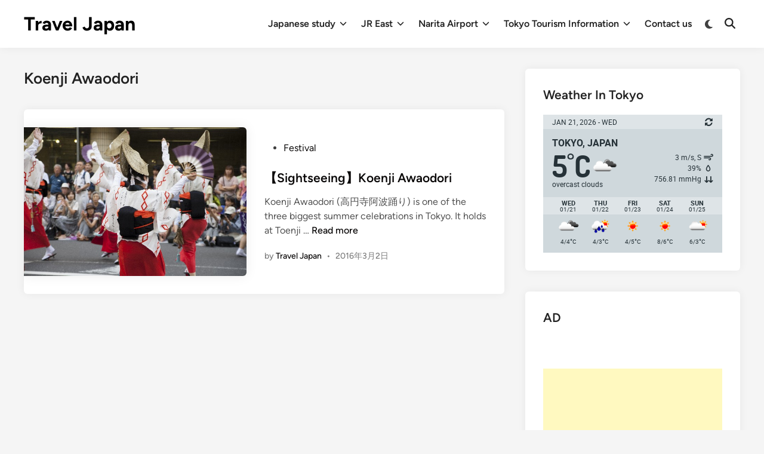

--- FILE ---
content_type: text/html; charset=UTF-8
request_url: http://travel.e-japanese.jp/tag/koenji-awaodori
body_size: 18816
content:
<!doctype html>
<html lang="en-US">
<head>
	<meta charset="UTF-8">
	<meta name="viewport" content="width=device-width, initial-scale=1">
	<link rel="profile" href="https://gmpg.org/xfn/11">

	<title>Koenji Awaodori &#8211; Travel Japan</title>
<style>
#wpadminbar #wp-admin-bar-wccp_free_top_button .ab-icon:before {
	content: "\f160";
	color: #02CA02;
	top: 3px;
}
#wpadminbar #wp-admin-bar-wccp_free_top_button .ab-icon {
	transform: rotate(45deg);
}
</style>
<meta name='robots' content='max-image-preview:large' />
	<style>img:is([sizes="auto" i], [sizes^="auto," i]) { contain-intrinsic-size: 3000px 1500px }</style>
	<script type="text/javascript" >                function apbct_attach_event_handler__backend(elem, event, callback){                    if(typeof window.addEventListener === "function") elem.addEventListener(event, callback);                    else                                              elem.attachEvent(event, callback);                }                apbct_attach_event_handler__backend(window, 'load', function(){                    if (typeof ctSetCookie === "function")                        ctSetCookie('ct_checkjs', '795693322' );                    else                         console.log('APBCT ERROR: apbct-public--functions is not loaded.');                });    </script><link rel="alternate" type="application/rss+xml" title="Travel Japan &raquo; Feed" href="http://travel.e-japanese.jp/feed" />
<link rel="alternate" type="application/rss+xml" title="Travel Japan &raquo; Comments Feed" href="http://travel.e-japanese.jp/comments/feed" />
<link rel="alternate" type="application/rss+xml" title="Travel Japan &raquo; Koenji Awaodori Tag Feed" href="http://travel.e-japanese.jp/tag/koenji-awaodori/feed" />
<script>
window._wpemojiSettings = {"baseUrl":"https:\/\/s.w.org\/images\/core\/emoji\/16.0.1\/72x72\/","ext":".png","svgUrl":"https:\/\/s.w.org\/images\/core\/emoji\/16.0.1\/svg\/","svgExt":".svg","source":{"concatemoji":"http:\/\/travel.e-japanese.jp\/wp-includes\/js\/wp-emoji-release.min.js?ver=6.8.3"}};
/*! This file is auto-generated */
!function(s,n){var o,i,e;function c(e){try{var t={supportTests:e,timestamp:(new Date).valueOf()};sessionStorage.setItem(o,JSON.stringify(t))}catch(e){}}function p(e,t,n){e.clearRect(0,0,e.canvas.width,e.canvas.height),e.fillText(t,0,0);var t=new Uint32Array(e.getImageData(0,0,e.canvas.width,e.canvas.height).data),a=(e.clearRect(0,0,e.canvas.width,e.canvas.height),e.fillText(n,0,0),new Uint32Array(e.getImageData(0,0,e.canvas.width,e.canvas.height).data));return t.every(function(e,t){return e===a[t]})}function u(e,t){e.clearRect(0,0,e.canvas.width,e.canvas.height),e.fillText(t,0,0);for(var n=e.getImageData(16,16,1,1),a=0;a<n.data.length;a++)if(0!==n.data[a])return!1;return!0}function f(e,t,n,a){switch(t){case"flag":return n(e,"\ud83c\udff3\ufe0f\u200d\u26a7\ufe0f","\ud83c\udff3\ufe0f\u200b\u26a7\ufe0f")?!1:!n(e,"\ud83c\udde8\ud83c\uddf6","\ud83c\udde8\u200b\ud83c\uddf6")&&!n(e,"\ud83c\udff4\udb40\udc67\udb40\udc62\udb40\udc65\udb40\udc6e\udb40\udc67\udb40\udc7f","\ud83c\udff4\u200b\udb40\udc67\u200b\udb40\udc62\u200b\udb40\udc65\u200b\udb40\udc6e\u200b\udb40\udc67\u200b\udb40\udc7f");case"emoji":return!a(e,"\ud83e\udedf")}return!1}function g(e,t,n,a){var r="undefined"!=typeof WorkerGlobalScope&&self instanceof WorkerGlobalScope?new OffscreenCanvas(300,150):s.createElement("canvas"),o=r.getContext("2d",{willReadFrequently:!0}),i=(o.textBaseline="top",o.font="600 32px Arial",{});return e.forEach(function(e){i[e]=t(o,e,n,a)}),i}function t(e){var t=s.createElement("script");t.src=e,t.defer=!0,s.head.appendChild(t)}"undefined"!=typeof Promise&&(o="wpEmojiSettingsSupports",i=["flag","emoji"],n.supports={everything:!0,everythingExceptFlag:!0},e=new Promise(function(e){s.addEventListener("DOMContentLoaded",e,{once:!0})}),new Promise(function(t){var n=function(){try{var e=JSON.parse(sessionStorage.getItem(o));if("object"==typeof e&&"number"==typeof e.timestamp&&(new Date).valueOf()<e.timestamp+604800&&"object"==typeof e.supportTests)return e.supportTests}catch(e){}return null}();if(!n){if("undefined"!=typeof Worker&&"undefined"!=typeof OffscreenCanvas&&"undefined"!=typeof URL&&URL.createObjectURL&&"undefined"!=typeof Blob)try{var e="postMessage("+g.toString()+"("+[JSON.stringify(i),f.toString(),p.toString(),u.toString()].join(",")+"));",a=new Blob([e],{type:"text/javascript"}),r=new Worker(URL.createObjectURL(a),{name:"wpTestEmojiSupports"});return void(r.onmessage=function(e){c(n=e.data),r.terminate(),t(n)})}catch(e){}c(n=g(i,f,p,u))}t(n)}).then(function(e){for(var t in e)n.supports[t]=e[t],n.supports.everything=n.supports.everything&&n.supports[t],"flag"!==t&&(n.supports.everythingExceptFlag=n.supports.everythingExceptFlag&&n.supports[t]);n.supports.everythingExceptFlag=n.supports.everythingExceptFlag&&!n.supports.flag,n.DOMReady=!1,n.readyCallback=function(){n.DOMReady=!0}}).then(function(){return e}).then(function(){var e;n.supports.everything||(n.readyCallback(),(e=n.source||{}).concatemoji?t(e.concatemoji):e.wpemoji&&e.twemoji&&(t(e.twemoji),t(e.wpemoji)))}))}((window,document),window._wpemojiSettings);
</script>
<style id='wp-emoji-styles-inline-css'>

	img.wp-smiley, img.emoji {
		display: inline !important;
		border: none !important;
		box-shadow: none !important;
		height: 1em !important;
		width: 1em !important;
		margin: 0 0.07em !important;
		vertical-align: -0.1em !important;
		background: none !important;
		padding: 0 !important;
	}
</style>
<link rel='stylesheet' id='wp-block-library-css' href='http://travel.e-japanese.jp/wp-includes/css/dist/block-library/style.min.css?ver=6.8.3' media='all' />
<style id='wp-block-library-theme-inline-css'>
.wp-block-audio :where(figcaption){color:#555;font-size:13px;text-align:center}.is-dark-theme .wp-block-audio :where(figcaption){color:#ffffffa6}.wp-block-audio{margin:0 0 1em}.wp-block-code{border:1px solid #ccc;border-radius:4px;font-family:Menlo,Consolas,monaco,monospace;padding:.8em 1em}.wp-block-embed :where(figcaption){color:#555;font-size:13px;text-align:center}.is-dark-theme .wp-block-embed :where(figcaption){color:#ffffffa6}.wp-block-embed{margin:0 0 1em}.blocks-gallery-caption{color:#555;font-size:13px;text-align:center}.is-dark-theme .blocks-gallery-caption{color:#ffffffa6}:root :where(.wp-block-image figcaption){color:#555;font-size:13px;text-align:center}.is-dark-theme :root :where(.wp-block-image figcaption){color:#ffffffa6}.wp-block-image{margin:0 0 1em}.wp-block-pullquote{border-bottom:4px solid;border-top:4px solid;color:currentColor;margin-bottom:1.75em}.wp-block-pullquote cite,.wp-block-pullquote footer,.wp-block-pullquote__citation{color:currentColor;font-size:.8125em;font-style:normal;text-transform:uppercase}.wp-block-quote{border-left:.25em solid;margin:0 0 1.75em;padding-left:1em}.wp-block-quote cite,.wp-block-quote footer{color:currentColor;font-size:.8125em;font-style:normal;position:relative}.wp-block-quote:where(.has-text-align-right){border-left:none;border-right:.25em solid;padding-left:0;padding-right:1em}.wp-block-quote:where(.has-text-align-center){border:none;padding-left:0}.wp-block-quote.is-large,.wp-block-quote.is-style-large,.wp-block-quote:where(.is-style-plain){border:none}.wp-block-search .wp-block-search__label{font-weight:700}.wp-block-search__button{border:1px solid #ccc;padding:.375em .625em}:where(.wp-block-group.has-background){padding:1.25em 2.375em}.wp-block-separator.has-css-opacity{opacity:.4}.wp-block-separator{border:none;border-bottom:2px solid;margin-left:auto;margin-right:auto}.wp-block-separator.has-alpha-channel-opacity{opacity:1}.wp-block-separator:not(.is-style-wide):not(.is-style-dots){width:100px}.wp-block-separator.has-background:not(.is-style-dots){border-bottom:none;height:1px}.wp-block-separator.has-background:not(.is-style-wide):not(.is-style-dots){height:2px}.wp-block-table{margin:0 0 1em}.wp-block-table td,.wp-block-table th{word-break:normal}.wp-block-table :where(figcaption){color:#555;font-size:13px;text-align:center}.is-dark-theme .wp-block-table :where(figcaption){color:#ffffffa6}.wp-block-video :where(figcaption){color:#555;font-size:13px;text-align:center}.is-dark-theme .wp-block-video :where(figcaption){color:#ffffffa6}.wp-block-video{margin:0 0 1em}:root :where(.wp-block-template-part.has-background){margin-bottom:0;margin-top:0;padding:1.25em 2.375em}
</style>
<style id='classic-theme-styles-inline-css'>
/*! This file is auto-generated */
.wp-block-button__link{color:#fff;background-color:#32373c;border-radius:9999px;box-shadow:none;text-decoration:none;padding:calc(.667em + 2px) calc(1.333em + 2px);font-size:1.125em}.wp-block-file__button{background:#32373c;color:#fff;text-decoration:none}
</style>
<style id='global-styles-inline-css'>
:root{--wp--preset--aspect-ratio--square: 1;--wp--preset--aspect-ratio--4-3: 4/3;--wp--preset--aspect-ratio--3-4: 3/4;--wp--preset--aspect-ratio--3-2: 3/2;--wp--preset--aspect-ratio--2-3: 2/3;--wp--preset--aspect-ratio--16-9: 16/9;--wp--preset--aspect-ratio--9-16: 9/16;--wp--preset--color--black: #000000;--wp--preset--color--cyan-bluish-gray: #abb8c3;--wp--preset--color--white: #ffffff;--wp--preset--color--pale-pink: #f78da7;--wp--preset--color--vivid-red: #cf2e2e;--wp--preset--color--luminous-vivid-orange: #ff6900;--wp--preset--color--luminous-vivid-amber: #fcb900;--wp--preset--color--light-green-cyan: #7bdcb5;--wp--preset--color--vivid-green-cyan: #00d084;--wp--preset--color--pale-cyan-blue: #8ed1fc;--wp--preset--color--vivid-cyan-blue: #0693e3;--wp--preset--color--vivid-purple: #9b51e0;--wp--preset--gradient--vivid-cyan-blue-to-vivid-purple: linear-gradient(135deg,rgba(6,147,227,1) 0%,rgb(155,81,224) 100%);--wp--preset--gradient--light-green-cyan-to-vivid-green-cyan: linear-gradient(135deg,rgb(122,220,180) 0%,rgb(0,208,130) 100%);--wp--preset--gradient--luminous-vivid-amber-to-luminous-vivid-orange: linear-gradient(135deg,rgba(252,185,0,1) 0%,rgba(255,105,0,1) 100%);--wp--preset--gradient--luminous-vivid-orange-to-vivid-red: linear-gradient(135deg,rgba(255,105,0,1) 0%,rgb(207,46,46) 100%);--wp--preset--gradient--very-light-gray-to-cyan-bluish-gray: linear-gradient(135deg,rgb(238,238,238) 0%,rgb(169,184,195) 100%);--wp--preset--gradient--cool-to-warm-spectrum: linear-gradient(135deg,rgb(74,234,220) 0%,rgb(151,120,209) 20%,rgb(207,42,186) 40%,rgb(238,44,130) 60%,rgb(251,105,98) 80%,rgb(254,248,76) 100%);--wp--preset--gradient--blush-light-purple: linear-gradient(135deg,rgb(255,206,236) 0%,rgb(152,150,240) 100%);--wp--preset--gradient--blush-bordeaux: linear-gradient(135deg,rgb(254,205,165) 0%,rgb(254,45,45) 50%,rgb(107,0,62) 100%);--wp--preset--gradient--luminous-dusk: linear-gradient(135deg,rgb(255,203,112) 0%,rgb(199,81,192) 50%,rgb(65,88,208) 100%);--wp--preset--gradient--pale-ocean: linear-gradient(135deg,rgb(255,245,203) 0%,rgb(182,227,212) 50%,rgb(51,167,181) 100%);--wp--preset--gradient--electric-grass: linear-gradient(135deg,rgb(202,248,128) 0%,rgb(113,206,126) 100%);--wp--preset--gradient--midnight: linear-gradient(135deg,rgb(2,3,129) 0%,rgb(40,116,252) 100%);--wp--preset--font-size--small: 13px;--wp--preset--font-size--medium: 20px;--wp--preset--font-size--large: 36px;--wp--preset--font-size--x-large: 42px;--wp--preset--spacing--20: 0.44rem;--wp--preset--spacing--30: 0.67rem;--wp--preset--spacing--40: 1rem;--wp--preset--spacing--50: 1.5rem;--wp--preset--spacing--60: 2.25rem;--wp--preset--spacing--70: 3.38rem;--wp--preset--spacing--80: 5.06rem;--wp--preset--shadow--natural: 6px 6px 9px rgba(0, 0, 0, 0.2);--wp--preset--shadow--deep: 12px 12px 50px rgba(0, 0, 0, 0.4);--wp--preset--shadow--sharp: 6px 6px 0px rgba(0, 0, 0, 0.2);--wp--preset--shadow--outlined: 6px 6px 0px -3px rgba(255, 255, 255, 1), 6px 6px rgba(0, 0, 0, 1);--wp--preset--shadow--crisp: 6px 6px 0px rgba(0, 0, 0, 1);}:where(.is-layout-flex){gap: 0.5em;}:where(.is-layout-grid){gap: 0.5em;}body .is-layout-flex{display: flex;}.is-layout-flex{flex-wrap: wrap;align-items: center;}.is-layout-flex > :is(*, div){margin: 0;}body .is-layout-grid{display: grid;}.is-layout-grid > :is(*, div){margin: 0;}:where(.wp-block-columns.is-layout-flex){gap: 2em;}:where(.wp-block-columns.is-layout-grid){gap: 2em;}:where(.wp-block-post-template.is-layout-flex){gap: 1.25em;}:where(.wp-block-post-template.is-layout-grid){gap: 1.25em;}.has-black-color{color: var(--wp--preset--color--black) !important;}.has-cyan-bluish-gray-color{color: var(--wp--preset--color--cyan-bluish-gray) !important;}.has-white-color{color: var(--wp--preset--color--white) !important;}.has-pale-pink-color{color: var(--wp--preset--color--pale-pink) !important;}.has-vivid-red-color{color: var(--wp--preset--color--vivid-red) !important;}.has-luminous-vivid-orange-color{color: var(--wp--preset--color--luminous-vivid-orange) !important;}.has-luminous-vivid-amber-color{color: var(--wp--preset--color--luminous-vivid-amber) !important;}.has-light-green-cyan-color{color: var(--wp--preset--color--light-green-cyan) !important;}.has-vivid-green-cyan-color{color: var(--wp--preset--color--vivid-green-cyan) !important;}.has-pale-cyan-blue-color{color: var(--wp--preset--color--pale-cyan-blue) !important;}.has-vivid-cyan-blue-color{color: var(--wp--preset--color--vivid-cyan-blue) !important;}.has-vivid-purple-color{color: var(--wp--preset--color--vivid-purple) !important;}.has-black-background-color{background-color: var(--wp--preset--color--black) !important;}.has-cyan-bluish-gray-background-color{background-color: var(--wp--preset--color--cyan-bluish-gray) !important;}.has-white-background-color{background-color: var(--wp--preset--color--white) !important;}.has-pale-pink-background-color{background-color: var(--wp--preset--color--pale-pink) !important;}.has-vivid-red-background-color{background-color: var(--wp--preset--color--vivid-red) !important;}.has-luminous-vivid-orange-background-color{background-color: var(--wp--preset--color--luminous-vivid-orange) !important;}.has-luminous-vivid-amber-background-color{background-color: var(--wp--preset--color--luminous-vivid-amber) !important;}.has-light-green-cyan-background-color{background-color: var(--wp--preset--color--light-green-cyan) !important;}.has-vivid-green-cyan-background-color{background-color: var(--wp--preset--color--vivid-green-cyan) !important;}.has-pale-cyan-blue-background-color{background-color: var(--wp--preset--color--pale-cyan-blue) !important;}.has-vivid-cyan-blue-background-color{background-color: var(--wp--preset--color--vivid-cyan-blue) !important;}.has-vivid-purple-background-color{background-color: var(--wp--preset--color--vivid-purple) !important;}.has-black-border-color{border-color: var(--wp--preset--color--black) !important;}.has-cyan-bluish-gray-border-color{border-color: var(--wp--preset--color--cyan-bluish-gray) !important;}.has-white-border-color{border-color: var(--wp--preset--color--white) !important;}.has-pale-pink-border-color{border-color: var(--wp--preset--color--pale-pink) !important;}.has-vivid-red-border-color{border-color: var(--wp--preset--color--vivid-red) !important;}.has-luminous-vivid-orange-border-color{border-color: var(--wp--preset--color--luminous-vivid-orange) !important;}.has-luminous-vivid-amber-border-color{border-color: var(--wp--preset--color--luminous-vivid-amber) !important;}.has-light-green-cyan-border-color{border-color: var(--wp--preset--color--light-green-cyan) !important;}.has-vivid-green-cyan-border-color{border-color: var(--wp--preset--color--vivid-green-cyan) !important;}.has-pale-cyan-blue-border-color{border-color: var(--wp--preset--color--pale-cyan-blue) !important;}.has-vivid-cyan-blue-border-color{border-color: var(--wp--preset--color--vivid-cyan-blue) !important;}.has-vivid-purple-border-color{border-color: var(--wp--preset--color--vivid-purple) !important;}.has-vivid-cyan-blue-to-vivid-purple-gradient-background{background: var(--wp--preset--gradient--vivid-cyan-blue-to-vivid-purple) !important;}.has-light-green-cyan-to-vivid-green-cyan-gradient-background{background: var(--wp--preset--gradient--light-green-cyan-to-vivid-green-cyan) !important;}.has-luminous-vivid-amber-to-luminous-vivid-orange-gradient-background{background: var(--wp--preset--gradient--luminous-vivid-amber-to-luminous-vivid-orange) !important;}.has-luminous-vivid-orange-to-vivid-red-gradient-background{background: var(--wp--preset--gradient--luminous-vivid-orange-to-vivid-red) !important;}.has-very-light-gray-to-cyan-bluish-gray-gradient-background{background: var(--wp--preset--gradient--very-light-gray-to-cyan-bluish-gray) !important;}.has-cool-to-warm-spectrum-gradient-background{background: var(--wp--preset--gradient--cool-to-warm-spectrum) !important;}.has-blush-light-purple-gradient-background{background: var(--wp--preset--gradient--blush-light-purple) !important;}.has-blush-bordeaux-gradient-background{background: var(--wp--preset--gradient--blush-bordeaux) !important;}.has-luminous-dusk-gradient-background{background: var(--wp--preset--gradient--luminous-dusk) !important;}.has-pale-ocean-gradient-background{background: var(--wp--preset--gradient--pale-ocean) !important;}.has-electric-grass-gradient-background{background: var(--wp--preset--gradient--electric-grass) !important;}.has-midnight-gradient-background{background: var(--wp--preset--gradient--midnight) !important;}.has-small-font-size{font-size: var(--wp--preset--font-size--small) !important;}.has-medium-font-size{font-size: var(--wp--preset--font-size--medium) !important;}.has-large-font-size{font-size: var(--wp--preset--font-size--large) !important;}.has-x-large-font-size{font-size: var(--wp--preset--font-size--x-large) !important;}
:where(.wp-block-post-template.is-layout-flex){gap: 1.25em;}:where(.wp-block-post-template.is-layout-grid){gap: 1.25em;}
:where(.wp-block-columns.is-layout-flex){gap: 2em;}:where(.wp-block-columns.is-layout-grid){gap: 2em;}
:root :where(.wp-block-pullquote){font-size: 1.5em;line-height: 1.6;}
</style>
<link rel='stylesheet' id='toc-screen-css' href='http://travel.e-japanese.jp/wp-content/plugins/table-of-contents-plus/screen.min.css?ver=2106' media='all' />
<link rel='stylesheet' id='wp-color-picker-css' href='http://travel.e-japanese.jp/wp-admin/css/color-picker.min.css?ver=6.8.3' media='all' />
<link rel='stylesheet' id='colorbox-css-css' href='http://travel.e-japanese.jp/wp-content/plugins/wcp-openweather/assets/libs/colorbox/colorbox.css?ver=6.8.3' media='all' />
<link rel='stylesheet' id='rpw-css-css' href='http://travel.e-japanese.jp/wp-content/plugins/wcp-openweather/assets/css/style.css?ver=6.8.3' media='all' />
<link rel='stylesheet' id='rpw-theme-69708eb05f123-css-css' href='http://travel.e-japanese.jp/wp-content/plugins/wcp-openweather/theme/default/assets/css/style.css?ver=6.8.3' media='all' />
<link rel='stylesheet' id='hybridmag-style-css' href='http://travel.e-japanese.jp/wp-content/themes/hybridmag/style.css?ver=1.0.3' media='all' />
<link rel='stylesheet' id='hybridmag-font-figtree-css' href='http://travel.e-japanese.jp/wp-content/themes/hybridmag/assets/css/font-figtree.css' media='all' />
<link rel='stylesheet' id='links-widget-widget-styles-css' href='http://travel.e-japanese.jp/wp-content/plugins/links-dropdown-widget/css/widget.css?ver=6.8.3' media='all' />
<script src="http://travel.e-japanese.jp/wp-includes/js/jquery/jquery.min.js?ver=3.7.1" id="jquery-core-js"></script>
<script src="http://travel.e-japanese.jp/wp-includes/js/jquery/jquery-migrate.min.js?ver=3.4.1" id="jquery-migrate-js"></script>
<script id="jquery-js-after">
jQuery(document).ready(function() {
	jQuery(".4da9b3d41bad1c0e9bc904d143787791").click(function() {
		jQuery.post(
			"http://travel.e-japanese.jp/wp-admin/admin-ajax.php", {
				"action": "quick_adsense_onpost_ad_click",
				"quick_adsense_onpost_ad_index": jQuery(this).attr("data-index"),
				"quick_adsense_nonce": "19bb9b5136",
			}, function(response) { }
		);
	});
});
</script>
<script id="ct_public_functions-js-extra">
var ctPublicFunctions = {"_ajax_nonce":"fcb56b5f8f","_rest_nonce":"6e917243b8","_ajax_url":"\/wp-admin\/admin-ajax.php","_rest_url":"http:\/\/travel.e-japanese.jp\/wp-json\/","data__cookies_type":"native","data__ajax_type":"rest","text__wait_for_decoding":"Wait for decoding..."};
</script>
<script src="http://travel.e-japanese.jp/wp-content/plugins/cleantalk-spam-protect/js/apbct-public--functions.min.js?ver=5.177.2" id="ct_public_functions-js"></script>
<script id="ct_public-js-extra">
var ctPublic = {"pixel__setting":"3","pixel__enabled":"","pixel__url":"https:\/\/moderate8.cleantalk.org\/pixel\/5ff5665b88d2fedc4f7600c146f18061.gif","data__email_check_before_post":"1","data__cookies_type":"native","data__visible_fields_required":"1"};
</script>
<script src="http://travel.e-japanese.jp/wp-content/plugins/cleantalk-spam-protect/js/apbct-public.min.js?ver=5.177.2" id="ct_public-js"></script>
<script src="http://travel.e-japanese.jp/wp-content/plugins/cleantalk-spam-protect/js/cleantalk-modal.min.js?ver=5.177.2" id="cleantalk-modal-js"></script>
<script src="http://travel.e-japanese.jp/wp-content/plugins/wcp-openweather/assets/libs/colorbox/jquery.colorbox-min.js?ver=6.8.3" id="colorbox-js-js"></script>
<script src="http://travel.e-japanese.jp/wp-includes/js/jquery/ui/core.min.js?ver=1.13.3" id="jquery-ui-core-js"></script>
<script src="http://travel.e-japanese.jp/wp-includes/js/jquery/ui/mouse.min.js?ver=1.13.3" id="jquery-ui-mouse-js"></script>
<script src="http://travel.e-japanese.jp/wp-includes/js/jquery/ui/draggable.min.js?ver=1.13.3" id="jquery-ui-draggable-js"></script>
<script src="http://travel.e-japanese.jp/wp-includes/js/jquery/ui/slider.min.js?ver=1.13.3" id="jquery-ui-slider-js"></script>
<script src="http://travel.e-japanese.jp/wp-includes/js/jquery/jquery.ui.touch-punch.js?ver=0.2.2" id="jquery-touch-punch-js"></script>
<script src="http://travel.e-japanese.jp/wp-content/plugins/wcp-openweather/assets/libs/iris/iris.min.js?ver=6.8.3" id="iris-js"></script>
<script id="rpw-gm-lib-js-extra">
var rpw_gapi = {"enabledGoogleMapsApi":"1","existsGoogleApiKey":"","emptyGoogleApiKeyMessage":"Google API key is required. Please, enter valid Google API Key in the \"API\" tab."};
</script>
<script src="http://travel.e-japanese.jp/wp-content/plugins/wcp-openweather/assets/js/googlemap.js?ver=6.8.3" id="rpw-gm-lib-js"></script>
<script id="rpw-js-extra">
var ajax_rpw = {"base_url":"http:\/\/travel.e-japanese.jp","ajax_url":"http:\/\/travel.e-japanese.jp\/wp-admin\/admin-ajax.php","ajax_nonce":"73e01a2c03"};
</script>
<script src="http://travel.e-japanese.jp/wp-content/plugins/wcp-openweather/assets/js/main.js?ver=6.8.3" id="rpw-js"></script>
<script src="http://travel.e-japanese.jp/wp-content/plugins/wcp-openweather/theme/default/assets/js/main.js?ver=6.8.3" id="rpw-theme-69708eb05f123-js"></script>
<link rel="https://api.w.org/" href="http://travel.e-japanese.jp/wp-json/" /><link rel="alternate" title="JSON" type="application/json" href="http://travel.e-japanese.jp/wp-json/wp/v2/tags/1544" /><link rel="EditURI" type="application/rsd+xml" title="RSD" href="http://travel.e-japanese.jp/xmlrpc.php?rsd" />
<meta name="generator" content="WordPress 6.8.3" />
<script id="wpcp_disable_selection" type="text/javascript">
var image_save_msg='You are not allowed to save images!';
	var no_menu_msg='Context Menu disabled!';
	var smessage = "Content is protected !!";

function disableEnterKey(e)
{
	var elemtype = e.target.tagName;
	
	elemtype = elemtype.toUpperCase();
	
	if (elemtype == "TEXT" || elemtype == "TEXTAREA" || elemtype == "INPUT" || elemtype == "PASSWORD" || elemtype == "SELECT" || elemtype == "OPTION" || elemtype == "EMBED")
	{
		elemtype = 'TEXT';
	}
	
	if (e.ctrlKey){
     var key;
     if(window.event)
          key = window.event.keyCode;     //IE
     else
          key = e.which;     //firefox (97)
    //if (key != 17) alert(key);
     if (elemtype!= 'TEXT' && (key == 97 || key == 65 || key == 67 || key == 99 || key == 88 || key == 120 || key == 26 || key == 85  || key == 86 || key == 83 || key == 43 || key == 73))
     {
		if(wccp_free_iscontenteditable(e)) return true;
		show_wpcp_message('You are not allowed to copy content or view source');
		return false;
     }else
     	return true;
     }
}


/*For contenteditable tags*/
function wccp_free_iscontenteditable(e)
{
	var e = e || window.event; // also there is no e.target property in IE. instead IE uses window.event.srcElement
  	
	var target = e.target || e.srcElement;

	var elemtype = e.target.nodeName;
	
	elemtype = elemtype.toUpperCase();
	
	var iscontenteditable = "false";
		
	if(typeof target.getAttribute!="undefined" ) iscontenteditable = target.getAttribute("contenteditable"); // Return true or false as string
	
	var iscontenteditable2 = false;
	
	if(typeof target.isContentEditable!="undefined" ) iscontenteditable2 = target.isContentEditable; // Return true or false as boolean

	if(target.parentElement.isContentEditable) iscontenteditable2 = true;
	
	if (iscontenteditable == "true" || iscontenteditable2 == true)
	{
		if(typeof target.style!="undefined" ) target.style.cursor = "text";
		
		return true;
	}
}

////////////////////////////////////
function disable_copy(e)
{	
	var e = e || window.event; // also there is no e.target property in IE. instead IE uses window.event.srcElement
	
	var elemtype = e.target.tagName;
	
	elemtype = elemtype.toUpperCase();
	
	if (elemtype == "TEXT" || elemtype == "TEXTAREA" || elemtype == "INPUT" || elemtype == "PASSWORD" || elemtype == "SELECT" || elemtype == "OPTION" || elemtype == "EMBED")
	{
		elemtype = 'TEXT';
	}
	
	if(wccp_free_iscontenteditable(e)) return true;
	
	var isSafari = /Safari/.test(navigator.userAgent) && /Apple Computer/.test(navigator.vendor);
	
	var checker_IMG = '';
	if (elemtype == "IMG" && checker_IMG == 'checked' && e.detail >= 2) {show_wpcp_message(alertMsg_IMG);return false;}
	if (elemtype != "TEXT")
	{
		if (smessage !== "" && e.detail == 2)
			show_wpcp_message(smessage);
		
		if (isSafari)
			return true;
		else
			return false;
	}	
}

//////////////////////////////////////////
function disable_copy_ie()
{
	var e = e || window.event;
	var elemtype = window.event.srcElement.nodeName;
	elemtype = elemtype.toUpperCase();
	if(wccp_free_iscontenteditable(e)) return true;
	if (elemtype == "IMG") {show_wpcp_message(alertMsg_IMG);return false;}
	if (elemtype != "TEXT" && elemtype != "TEXTAREA" && elemtype != "INPUT" && elemtype != "PASSWORD" && elemtype != "SELECT" && elemtype != "OPTION" && elemtype != "EMBED")
	{
		return false;
	}
}	
function reEnable()
{
	return true;
}
document.onkeydown = disableEnterKey;
document.onselectstart = disable_copy_ie;
if(navigator.userAgent.indexOf('MSIE')==-1)
{
	document.onmousedown = disable_copy;
	document.onclick = reEnable;
}
function disableSelection(target)
{
    //For IE This code will work
    if (typeof target.onselectstart!="undefined")
    target.onselectstart = disable_copy_ie;
    
    //For Firefox This code will work
    else if (typeof target.style.MozUserSelect!="undefined")
    {target.style.MozUserSelect="none";}
    
    //All other  (ie: Opera) This code will work
    else
    target.onmousedown=function(){return false}
    target.style.cursor = "default";
}
//Calling the JS function directly just after body load
window.onload = function(){disableSelection(document.body);};

//////////////////special for safari Start////////////////
var onlongtouch;
var timer;
var touchduration = 1000; //length of time we want the user to touch before we do something

var elemtype = "";
function touchstart(e) {
	var e = e || window.event;
  // also there is no e.target property in IE.
  // instead IE uses window.event.srcElement
  	var target = e.target || e.srcElement;
	
	elemtype = window.event.srcElement.nodeName;
	
	elemtype = elemtype.toUpperCase();
	
	if(!wccp_pro_is_passive()) e.preventDefault();
	if (!timer) {
		timer = setTimeout(onlongtouch, touchduration);
	}
}

function touchend() {
    //stops short touches from firing the event
    if (timer) {
        clearTimeout(timer);
        timer = null;
    }
	onlongtouch();
}

onlongtouch = function(e) { //this will clear the current selection if anything selected
	
	if (elemtype != "TEXT" && elemtype != "TEXTAREA" && elemtype != "INPUT" && elemtype != "PASSWORD" && elemtype != "SELECT" && elemtype != "EMBED" && elemtype != "OPTION")	
	{
		if (window.getSelection) {
			if (window.getSelection().empty) {  // Chrome
			window.getSelection().empty();
			} else if (window.getSelection().removeAllRanges) {  // Firefox
			window.getSelection().removeAllRanges();
			}
		} else if (document.selection) {  // IE?
			document.selection.empty();
		}
		return false;
	}
};

document.addEventListener("DOMContentLoaded", function(event) { 
    window.addEventListener("touchstart", touchstart, false);
    window.addEventListener("touchend", touchend, false);
});

function wccp_pro_is_passive() {

  var cold = false,
  hike = function() {};

  try {
	  const object1 = {};
  var aid = Object.defineProperty(object1, 'passive', {
  get() {cold = true}
  });
  window.addEventListener('test', hike, aid);
  window.removeEventListener('test', hike, aid);
  } catch (e) {}

  return cold;
}
/*special for safari End*/
</script>
<script id="wpcp_disable_Right_Click" type="text/javascript">
document.ondragstart = function() { return false;}
	function nocontext(e) {
	   return false;
	}
	document.oncontextmenu = nocontext;
</script>
<style>
.unselectable
{
-moz-user-select:none;
-webkit-user-select:none;
cursor: default;
}
html
{
-webkit-touch-callout: none;
-webkit-user-select: none;
-khtml-user-select: none;
-moz-user-select: none;
-ms-user-select: none;
user-select: none;
-webkit-tap-highlight-color: rgba(0,0,0,0);
}
</style>
<script id="wpcp_css_disable_selection" type="text/javascript">
var e = document.getElementsByTagName('body')[0];
if(e)
{
	e.setAttribute('unselectable',on);
}
</script>
<!-- Analytics by WP-Statistics v13.1.7 - https://wp-statistics.com/ -->

	<style type="text/css" id="hybridmag-custom-css">
		/* Custom CSS */
            :root {  }	</style>
	<link rel="icon" href="http://travel.e-japanese.jp/wp-content/uploads/2019/02/cropped-106840-32x32.png" sizes="32x32" />
<link rel="icon" href="http://travel.e-japanese.jp/wp-content/uploads/2019/02/cropped-106840-192x192.png" sizes="192x192" />
<link rel="apple-touch-icon" href="http://travel.e-japanese.jp/wp-content/uploads/2019/02/cropped-106840-180x180.png" />
<meta name="msapplication-TileImage" content="http://travel.e-japanese.jp/wp-content/uploads/2019/02/cropped-106840-270x270.png" />
</head>

<body class="archive tag tag-koenji-awaodori tag-1544 wp-embed-responsive wp-theme-hybridmag unselectable hybridmag-wide hm-cl-sep hm-right-sidebar th-hm-es hfeed hm-h-de hm-post-list hm-arc-img-ba hybridmagaif-left hm-footer-cols-3">

<div id="page" class="site">

	<a class="skip-link screen-reader-text" href="#primary">Skip to content</a>

	
	
<header id="masthead" class="site-header hide-header-search">

    
    <div class="hm-header-inner-wrapper">

        
        <div class="hm-header-inner hm-container">

            
        <div class="hm-header-inner-left">
                    </div>

    		<div class="site-branding-container">
			
			<div class="site-branding">
										<p class="site-title"><a href="http://travel.e-japanese.jp/" rel="home">Travel Japan</a></p>
									</div><!-- .site-branding -->
		</div><!-- .site-branding-container -->
		
            
            
            <nav id="site-navigation" class="main-navigation hm-menu desktop-only">
                <div class="menu-menu-container"><ul id="primary-menu" class="menu"><li id="menu-item-33" class="menu-item menu-item-type-custom menu-item-object-custom menu-item-has-children menu-item-33"><a href="http://www.e-japanese.jp/">Japanese study<span class="hm-menu-icon"><svg aria-hidden="true" role="img" focusable="false" xmlns="http://www.w3.org/2000/svg" width="1em" height="1em" viewBox="0 0 512 512" class="hm-svg-icon"><path d="M233.4 406.6c12.5 12.5 32.8 12.5 45.3 0l192-192c12.5-12.5 12.5-32.8 0-45.3s-32.8-12.5-45.3 0L256 338.7 86.6 169.4c-12.5-12.5-32.8-12.5-45.3 0s-12.5 32.8 0 45.3l192 192z" /></svg></span></a>
<ul class="sub-menu">
	<li id="menu-item-34" class="menu-item menu-item-type-custom menu-item-object-custom menu-item-34"><a href="http://languageexchange.e-japanese.jp/">Language exchange</a></li>
</ul>
</li>
<li id="menu-item-35" class="menu-item menu-item-type-custom menu-item-object-custom menu-item-has-children menu-item-35"><a href="http://www.jreast.co.jp/e/index.html">JR East<span class="hm-menu-icon"><svg aria-hidden="true" role="img" focusable="false" xmlns="http://www.w3.org/2000/svg" width="1em" height="1em" viewBox="0 0 512 512" class="hm-svg-icon"><path d="M233.4 406.6c12.5 12.5 32.8 12.5 45.3 0l192-192c12.5-12.5 12.5-32.8 0-45.3s-32.8-12.5-45.3 0L256 338.7 86.6 169.4c-12.5-12.5-32.8-12.5-45.3 0s-12.5 32.8 0 45.3l192 192z" /></svg></span></a>
<ul class="sub-menu">
	<li id="menu-item-36" class="menu-item menu-item-type-custom menu-item-object-custom menu-item-36"><a href="http://www.tokyometro.jp/en/index.html">Tokyo Metro</a></li>
	<li id="menu-item-37" class="menu-item menu-item-type-custom menu-item-object-custom menu-item-37"><a href="http://www.kotsu.metro.tokyo.jp/eng/index.html">Toei Subway</a></li>
	<li id="menu-item-38" class="menu-item menu-item-type-custom menu-item-object-custom menu-item-38"><a href="http://www.haneda-tokyo-access.com/en/">Keikyu Line</a></li>
</ul>
</li>
<li id="menu-item-42" class="menu-item menu-item-type-custom menu-item-object-custom menu-item-has-children menu-item-42"><a href="http://www.narita-airport.jp/en/index.html">Narita Airport<span class="hm-menu-icon"><svg aria-hidden="true" role="img" focusable="false" xmlns="http://www.w3.org/2000/svg" width="1em" height="1em" viewBox="0 0 512 512" class="hm-svg-icon"><path d="M233.4 406.6c12.5 12.5 32.8 12.5 45.3 0l192-192c12.5-12.5 12.5-32.8 0-45.3s-32.8-12.5-45.3 0L256 338.7 86.6 169.4c-12.5-12.5-32.8-12.5-45.3 0s-12.5 32.8 0 45.3l192 192z" /></svg></span></a>
<ul class="sub-menu">
	<li id="menu-item-43" class="menu-item menu-item-type-custom menu-item-object-custom menu-item-43"><a href="http://www.tokyo-airport-bldg.co.jp/en/">Haneda Airport</a></li>
	<li id="menu-item-40" class="menu-item menu-item-type-custom menu-item-object-custom menu-item-40"><a href="http://www.jal.co.jp/en/">JAL</a></li>
	<li id="menu-item-41" class="menu-item menu-item-type-custom menu-item-object-custom menu-item-41"><a href="http://www.ana.co.jp/asw/index.jsp?type=e">ANA</a></li>
</ul>
</li>
<li id="menu-item-44" class="menu-item menu-item-type-custom menu-item-object-custom menu-item-has-children menu-item-44"><a href="http://www.gotokyo.org/">Tokyo Tourism Information<span class="hm-menu-icon"><svg aria-hidden="true" role="img" focusable="false" xmlns="http://www.w3.org/2000/svg" width="1em" height="1em" viewBox="0 0 512 512" class="hm-svg-icon"><path d="M233.4 406.6c12.5 12.5 32.8 12.5 45.3 0l192-192c12.5-12.5 12.5-32.8 0-45.3s-32.8-12.5-45.3 0L256 338.7 86.6 169.4c-12.5-12.5-32.8-12.5-45.3 0s-12.5 32.8 0 45.3l192 192z" /></svg></span></a>
<ul class="sub-menu">
	<li id="menu-item-2312" class="menu-item menu-item-type-custom menu-item-object-custom menu-item-2312"><a href="http://voyage.e-japanese.jp/">Voyage au Japon</a></li>
</ul>
</li>
<li id="menu-item-3439" class="menu-item menu-item-type-post_type menu-item-object-page menu-item-3439"><a href="http://travel.e-japanese.jp/contact-us">Contact us</a></li>
</ul></div>            </nav>

                <div class="hm-header-gadgets">
                        <div class="hm-light-dark-switch">
                <button class="hm-light-dark-toggle">
                    <span class="hm-light-icon">
                        <svg aria-hidden="true" role="img" focusable="false" xmlns="http://www.w3.org/2000/svg" width="1em" height="1em" viewBox="0 0 512 512" class="hm-svg-icon"><path d="M256 0c-13.3 0-24 10.7-24 24l0 64c0 13.3 10.7 24 24 24s24-10.7 24-24l0-64c0-13.3-10.7-24-24-24zm0 400c-13.3 0-24 10.7-24 24l0 64c0 13.3 10.7 24 24 24s24-10.7 24-24l0-64c0-13.3-10.7-24-24-24zM488 280c13.3 0 24-10.7 24-24s-10.7-24-24-24l-64 0c-13.3 0-24 10.7-24 24s10.7 24 24 24l64 0zM112 256c0-13.3-10.7-24-24-24l-64 0c-13.3 0-24 10.7-24 24s10.7 24 24 24l64 0c13.3 0 24-10.7 24-24zM437 108.9c9.4-9.4 9.4-24.6 0-33.9s-24.6-9.4-33.9 0l-45.3 45.3c-9.4 9.4-9.4 24.6 0 33.9s24.6 9.4 33.9 0L437 108.9zM154.2 357.8c-9.4-9.4-24.6-9.4-33.9 0L75 403.1c-9.4 9.4-9.4 24.6 0 33.9s24.6 9.4 33.9 0l45.3-45.3c9.4-9.4 9.4-24.6 0-33.9zM403.1 437c9.4 9.4 24.6 9.4 33.9 0s9.4-24.6 0-33.9l-45.3-45.3c-9.4-9.4-24.6-9.4-33.9 0s-9.4 24.6 0 33.9L403.1 437zM154.2 154.2c9.4-9.4 9.4-24.6 0-33.9L108.9 75c-9.4-9.4-24.6-9.4-33.9 0s-9.4 24.6 0 33.9l45.3 45.3c9.4 9.4 24.6 9.4 33.9 0zM256 368a112 112 0 1 0 0-224 112 112 0 1 0 0 224z"></path></svg>                    </span>
                    <span class="hm-dark-icon">
                        <svg aria-hidden="true" role="img" focusable="false" xmlns="http://www.w3.org/2000/svg" width="1em" height="1em" viewBox="0 0 512 512" class="hm-svg-icon"><path d="M223.5 32C100 32 0 132.3 0 256S100 480 223.5 480c60.6 0 115.5-24.2 155.8-63.4c5-4.9 6.3-12.5 3.1-18.7s-10.1-9.7-17-8.5c-9.8 1.7-19.8 2.6-30.1 2.6c-96.9 0-175.5-78.8-175.5-176c0-65.8 36-123.1 89.3-153.3c6.1-3.5 9.2-10.5 7.7-17.3s-7.3-11.9-14.3-12.5c-6.3-.5-12.6-.8-19-.8z" /></svg>                    </span>
                </button>
            </div>
                    <div class="hm-search-container">
                <button class="hm-search-toggle">
                    <span class="hm-search-icon"><svg aria-hidden="true" role="img" focusable="false" xmlns="http://www.w3.org/2000/svg" width="1em" height="1em" viewbox="0 0 512 512" class="hm-svg-icon"><path d="M416 208c0 45.9-14.9 88.3-40 122.7L502.6 457.4c12.5 12.5 12.5 32.8 0 45.3s-32.8 12.5-45.3 0L330.7 376c-34.4 25.2-76.8 40-122.7 40C93.1 416 0 322.9 0 208S93.1 0 208 0S416 93.1 416 208zM208 352a144 144 0 1 0 0-288 144 144 0 1 0 0 288z" /></svg></span>
                    <span class="hm-close-icon"><svg aria-hidden="true" role="img" focusable="false" xmlns="http://www.w3.org/2000/svg" width="1em" height="1em" viewBox="0 0 384 512" class="hm-svg-icon"><path d="M342.6 150.6c12.5-12.5 12.5-32.8 0-45.3s-32.8-12.5-45.3 0L192 210.7 86.6 105.4c-12.5-12.5-32.8-12.5-45.3 0s-12.5 32.8 0 45.3L146.7 256 41.4 361.4c-12.5 12.5-12.5 32.8 0 45.3s32.8 12.5 45.3 0L192 301.3 297.4 406.6c12.5 12.5 32.8 12.5 45.3 0s12.5-32.8 0-45.3L237.3 256 342.6 150.6z" /></svg></span>
                </button>
                <div class="hm-search-box">
                    <form role="search" method="get" class="search-form" action="http://travel.e-japanese.jp/">
				<label>
					<span class="screen-reader-text">Search for:</span>
					<input type="search" class="search-field" placeholder="Search &hellip;" value="" name="s" />
				</label>
				<input type="submit" class="search-submit" value="Search" />
			</form>                </div><!-- hm-search-box -->
            </div><!-- hm-search-container -->
                </div>
            <div class="hm-header-inner-right">
                    </div>
            <button class="hm-mobile-menu-toggle">
            <span class="screen-reader-text">Main Menu</span>
            <svg aria-hidden="true" role="img" focusable="false" xmlns="http://www.w3.org/2000/svg" width="1em" height="1em" viewBox="0 0 448 512" class="hm-svg-icon"><path d="M0 96C0 78.3 14.3 64 32 64H416c17.7 0 32 14.3 32 32s-14.3 32-32 32H32C14.3 128 0 113.7 0 96zM0 256c0-17.7 14.3-32 32-32H416c17.7 0 32 14.3 32 32s-14.3 32-32 32H32c-17.7 0-32-14.3-32-32zM448 416c0 17.7-14.3 32-32 32H32c-17.7 0-32-14.3-32-32s14.3-32 32-32H416c17.7 0 32 14.3 32 32z" /></svg>        </button>
            
        </div><!-- .hm-header-inner -->

        
    </div><!-- .hm-header-inner-wrapper -->

    
</header><!-- #masthead -->
	
	<div id="content" class="site-content">

				
		<div class="content-area hm-container">

			
	<main id="primary" class="site-main">

		
		
			<header class="page-header">
				<h1 class="page-title">Koenji Awaodori</h1>			</header><!-- .page-header -->

			
			<div id="blog-entries">

				
<article id="post-2058" class="post-2058 post type-post status-publish format-standard has-post-thumbnail hentry category-festival tag-koenji-awaodori hm-entry">

	
			<div class="post-thumbnail">
				<a href="http://travel.e-japanese.jp/koenji-awaodori-2058.html">
					<img width="640" height="427" src="http://travel.e-japanese.jp/wp-content/uploads/2016/03/9cef057618eb6c83ca306a307253f67b_s.jpg" class="attachment-hybridmag-archive-image size-hybridmag-archive-image wp-post-image" alt="【Sightseeing】Koenji Awaodori" decoding="async" fetchpriority="high" srcset="http://travel.e-japanese.jp/wp-content/uploads/2016/03/9cef057618eb6c83ca306a307253f67b_s.jpg 640w, http://travel.e-japanese.jp/wp-content/uploads/2016/03/9cef057618eb6c83ca306a307253f67b_s-320x214.jpg 320w, http://travel.e-japanese.jp/wp-content/uploads/2016/03/9cef057618eb6c83ca306a307253f67b_s-50x33.jpg 50w, http://travel.e-japanese.jp/wp-content/uploads/2016/03/9cef057618eb6c83ca306a307253f67b_s-300x200.jpg 300w" sizes="(max-width: 640px) 100vw, 640px" />				</a>
			</div><!-- .post-thumbnail -->

			
	<div class="hm-article-inner">
	
				
		<header class="entry-header">

			<span class="cat-links"><span class="screen-reader-text">Posted in</span><ul class="post-categories">
	<li><a href="http://travel.e-japanese.jp/category/leisure/festival" class="cat-1543" rel="category" >Festival</a></li></ul></span><h2 class="entry-title"><a href="http://travel.e-japanese.jp/koenji-awaodori-2058.html" rel="bookmark">【Sightseeing】Koenji Awaodori</a></h2>
		</header><!-- .entry-header -->

		
		<div class="entry-content-wrapper">

			
			<div class="entry-content">
				<p>Koenji Awaodori (高円寺阿波踊り) is one of the three biggest summer celebrations in Tokyo. It holds at Toenji &hellip; <a title="【Sightseeing】Koenji Awaodori" class="hm-read-more" href="http://travel.e-japanese.jp/koenji-awaodori-2058.html"><span class="screen-reader-text">【Sightseeing】Koenji Awaodori</span>Read more</a></p>
			</div><!-- .entry-content -->

			<div class="entry-meta"><span class="byline">by <span class="author vcard"><a class="url fn n" href="http://travel.e-japanese.jp/author/jls00">Travel Japan</a></span></span><span class="hm-meta-sep">•</span><span class="posted-on"><a href="http://travel.e-japanese.jp/koenji-awaodori-2058.html" rel="bookmark"><time class="entry-date published sm-hu" datetime="2016-03-02T01:07:08+09:00">2016年3月2日</time><time class="updated" datetime="2018-12-17T11:17:56+09:00">2018年12月17日</time></a></span></div>
		</div><!-- .entry-content-wrapper -->

	</div><!-- .hm-article-inner -->

	
</article><!-- #post-2058 -->

			</div><!-- #blog-entries -->

		
	</main><!-- #main -->


<aside id="secondary" class="widget-area">
	<section id="wcp_weather_widget-2" class="widget widget_wcp_weather_widget"><h2 class="widget-title">Weather In Tokyo</h2><style type="text/css" >
</style><div id="wcp-wcp_weather_widget-2" class="wcp-openweather-default-widget wp-open-weather wpw-widget wcp-openweather-primary-background wcp-openweather-primary-color">
    <div class="wcp-openweather-header">
        <div class="wcp-openweather-header-wrapper">
            <div class="wcp-openweather-container">
                <div class="wcp-openweather-options-wrapper">
                     
                    <div class="wcp-openweather-refresh wp-open-weather-refresh">
                        <a class="wcp-openweather-refresh-icon wp-open-weather-refresh-now wcp-openweather-primary-color" data-id="wcp-wcp_weather_widget-2" data-tag="wcp_weather_widget" data-template="default" href="javascript:void(0);" onclick="return false;"><span class="wcp-ow-icon-refresh wcp-openweather-primary-color"></span></a>
                    </div>
                </div>
                <div class="wcp-openweather-day-wrapper">
                    <span class="wcp-openweather-day wcp-openweather-primary-color">
                        Jan 21, 2026 - Wed                    </span>
                </div>                
            </div>
        </div>
    </div>
    <div class="wcp-openweather-content wp-open-weather-data">
                <div class="wcp-openweather-container">
            <div class="wcp-openweather-city-wrapper">
                <span class="wcp-openweather-city">Tokyo, Japan</span>
            </div>        
            <div class="wcp-openweather-now-wrapper wp-open-weather-now wp-open-weather-block">
    <div class="wcp-openweather-now">
        <div class="wcp-openweather-now-temperature">
            <span class="wcp-openweather-now-value">5<sup class="wcp-openweather-now-value-deg">&deg;</sup>C </span>
            <div class="wcp-openweather-now-icon">
                <img src="http://travel.e-japanese.jp/wp-content/plugins/wcp-openweather/theme/default/assets/images/weather/04n.png" alt="overcast clouds"  title="overcast clouds"/> 
            </div>
        </div>
        <span class="wcp-openweather-now-status">overcast clouds</span>    </div>
    <div class="wcp-openweather-now-details">
        <div class="wcp-openweather-now-details-row">
            <span class="wcp-openweather-now-details-title wcp-ow-icon-wind"></span>
            <span class="wcp-openweather-now-details-value">3 m/s, S</span>
        </div>
        <div class="wcp-openweather-now-details-row">
            <span class="wcp-openweather-now-details-title wcp-ow-icon-raindrop"></span>
            <span class="wcp-openweather-now-details-value">39%</span>
        </div>
        <div class="wcp-openweather-now-details-row">
            <span class="wcp-openweather-now-details-title wcp-ow-icon-arrow-down"><span class="wcp-ow-icon-arrow-down"></span></span>
            <span class="wcp-openweather-now-details-value">756.81 mmHg</span>
        </div>           
    </div>
</div>
        
        </div>
         
        
        <div class="wcp-openweather-forecast-wrapper">
    <div class="wcp-openweather-forecast-header wp-open-weather-forecast-header">
        <div class="wcp-openweather-container">
            <span class="wcp-openweather-forecast-day">wed<span class="wcp-openweather-forecast-item-date">01/21</span></span> 
<span class="wcp-openweather-forecast-day">thu<span class="wcp-openweather-forecast-item-date">01/22</span></span> 
<span class="wcp-openweather-forecast-day">fri<span class="wcp-openweather-forecast-item-date">01/23</span></span> 
<span class="wcp-openweather-forecast-day">sat<span class="wcp-openweather-forecast-item-date">01/24</span></span> 
<span class="wcp-openweather-forecast-day">sun<span class="wcp-openweather-forecast-item-date">01/25</span></span> 
        </div>
    </div>

    <div class="wcp-openweather-forecast-content wp-open-weather-forecast">
        <div class="wcp-openweather-container">
            <div class="wcp-openweather-forecast-item wp-open-weather-forecast-item wp-open-weather-block">
    <div class="wcp-openweather-forecast-day-temperature">
        <div class="wcp-openweather-forecast-day-icon">
            <img src="http://travel.e-japanese.jp/wp-content/plugins/wcp-openweather/theme/default/assets/images/weather/04d.png" alt="overcast clouds"  title="overcast clouds"/>        </div>
        <span class="wcp-openweather-forecast-day-value">4/4<sup class="wcp-openweather-forecast-day-deg">&deg;</sup>C</span>
    </div>        
</div>
<div class="wcp-openweather-forecast-item wp-open-weather-forecast-item wp-open-weather-block">
    <div class="wcp-openweather-forecast-day-temperature">
        <div class="wcp-openweather-forecast-day-icon">
            <img src="http://travel.e-japanese.jp/wp-content/plugins/wcp-openweather/theme/default/assets/images/weather/10d.png" alt="light rain"  title="light rain"/>        </div>
        <span class="wcp-openweather-forecast-day-value">4/3<sup class="wcp-openweather-forecast-day-deg">&deg;</sup>C</span>
    </div>        
</div>
<div class="wcp-openweather-forecast-item wp-open-weather-forecast-item wp-open-weather-block">
    <div class="wcp-openweather-forecast-day-temperature">
        <div class="wcp-openweather-forecast-day-icon">
            <img src="http://travel.e-japanese.jp/wp-content/plugins/wcp-openweather/theme/default/assets/images/weather/01d.png" alt="sky is clear"  title="sky is clear"/>        </div>
        <span class="wcp-openweather-forecast-day-value">4/5<sup class="wcp-openweather-forecast-day-deg">&deg;</sup>C</span>
    </div>        
</div>
<div class="wcp-openweather-forecast-item wp-open-weather-forecast-item wp-open-weather-block">
    <div class="wcp-openweather-forecast-day-temperature">
        <div class="wcp-openweather-forecast-day-icon">
            <img src="http://travel.e-japanese.jp/wp-content/plugins/wcp-openweather/theme/default/assets/images/weather/01d.png" alt="sky is clear"  title="sky is clear"/>        </div>
        <span class="wcp-openweather-forecast-day-value">8/6<sup class="wcp-openweather-forecast-day-deg">&deg;</sup>C</span>
    </div>        
</div>
<div class="wcp-openweather-forecast-item wp-open-weather-forecast-item wp-open-weather-block">
    <div class="wcp-openweather-forecast-day-temperature">
        <div class="wcp-openweather-forecast-day-icon">
            <img src="http://travel.e-japanese.jp/wp-content/plugins/wcp-openweather/theme/default/assets/images/weather/02d.png" alt="few clouds"  title="few clouds"/>        </div>
        <span class="wcp-openweather-forecast-day-value">6/3<sup class="wcp-openweather-forecast-day-deg">&deg;</sup>C</span>
    </div>        
</div>
        </div>
    </div>
</div>
        
    </div>
</div>
</section><section id="text-30" class="widget widget_text"><h2 class="widget-title">AD</h2>			<div class="textwidget"><p><center><script async src="//pagead2.googlesyndication.com/pagead/js/adsbygoogle.js"></script><br />
<!-- 600 --><br />
<ins class="adsbygoogle"
     style="display:inline-block;width:300px;height:600px"
     data-ad-client="ca-pub-6677695750579506"
     data-ad-slot="8506168898"></ins><br />
<script>
(adsbygoogle = window.adsbygoogle || []).push({});
</script><br />
</center></p>
</div>
		</section><section id="text-29" class="widget widget_text"><h2 class="widget-title">Tokyo Disney Resort Park Ticket</h2>			<div class="textwidget"><p><a href="https://www.kkday.com/en-us/product/19252?cid=17215&amp;ud1=disney"><img loading="lazy" decoding="async" class="alignnone size-full wp-image-10659" src="http://travel.e-japanese.jp/wp-content/uploads/2023/11/aa.jpg" alt="" width="266" height="234" srcset="http://travel.e-japanese.jp/wp-content/uploads/2023/11/aa.jpg 266w, http://travel.e-japanese.jp/wp-content/uploads/2023/11/aa-50x44.jpg 50w" sizes="auto, (max-width: 266px) 100vw, 266px" /></a></p>
</div>
		</section><section id="text-20" class="widget widget_text"><h2 class="widget-title">Osaka Universal Studios Japan Studio Pass</h2>			<div class="textwidget"><p><a href="https://www.kkday.com/en-us/product/2247-osaka-universal-studios-harry-potter-world-super-nintendo-world-ticket-japan?cid=17215"><img loading="lazy" decoding="async" class="alignnone size-full wp-image-10840" src="http://travel.e-japanese.jp/wp-content/uploads/2023/11/20160511_150647_209-1024x576-146.jpg" alt="" width="349" height="246" srcset="http://travel.e-japanese.jp/wp-content/uploads/2023/11/20160511_150647_209-1024x576-146.jpg 349w, http://travel.e-japanese.jp/wp-content/uploads/2023/11/20160511_150647_209-1024x576-146-320x226.jpg 320w, http://travel.e-japanese.jp/wp-content/uploads/2023/11/20160511_150647_209-1024x576-146-50x35.jpg 50w" sizes="auto, (max-width: 349px) 100vw, 349px" /></a></p>
</div>
		</section><section id="ccc_currency_converter_calculator-2" class="widget widget_ccc_currency_converter_calculator"><h2 class="widget-title">Currency Converter</h2><iframe title="Currency Converter: CurrencyRate.Today" src="https://currencyrate.today/load-converter?lg=en&tz=0&fm=USD&to=JPY&st=info&bg=FFFFFF&lr=&rd=&wp=ccc" height="289" width="100%" frameborder="0" scrolling="no" class="ccc-iframe" name="ccc-exchange-rates-widget"></iframe><p>Currency Converter  <a href="https://usd.currencyrate.today/jpy" class="ccc-base-currency-link">USD/JPY</a>: Wed, 21 Jan.</p></section><section id="text-19" class="widget widget_text"><h2 class="widget-title">Traveling in Osaka ?</h2>			<div class="textwidget"><p><ins class="klk-aff-widget"  data-adid="773519" data-lang="" data-currency="" data-cardH="126" data-padding="92" data-lgH="470" data-edgeValue="655" data-cid="29" data-tid="-1" data-amount="6" data-prod="dynamic_widget"><a href="//www.klook.com/">Klook.com</a></ins><br />
<script type="text/javascript">
  (function (d, sc, u) {
    var s = d.createElement(sc),
      p = d.getElementsByTagName(sc)[0];
    s.type = "text/javascript";
    s.async = true;
    s.src = u;
    p.parentNode.insertBefore(s, p);
  })(
    document,
    "script",
    "https://affiliate.klook.com/widget/fetch-iframe-init.js"
  );
</script></p>
</div>
		</section><section id="search-2" class="widget widget_search"><h2 class="widget-title">Search</h2><form role="search" method="get" class="search-form" action="http://travel.e-japanese.jp/">
				<label>
					<span class="screen-reader-text">Search for:</span>
					<input type="search" class="search-field" placeholder="Search &hellip;" value="" name="s" />
				</label>
				<input type="submit" class="search-submit" value="Search" />
			</form></section><section id="categories-2" class="widget widget_categories"><h2 class="widget-title">Categories</h2>
			<ul>
					<li class="cat-item cat-item-1758"><a href="http://travel.e-japanese.jp/category/airport">Airport</a> (31)
</li>
	<li class="cat-item cat-item-1859"><a href="http://travel.e-japanese.jp/category/chugoku">Chugoku</a> (36)
<ul class='children'>
	<li class="cat-item cat-item-1730"><a href="http://travel.e-japanese.jp/category/chugoku/hiroshima">Hiroshima</a> (20)
</li>
	<li class="cat-item cat-item-1833"><a href="http://travel.e-japanese.jp/category/chugoku/okayama">Okayama</a> (6)
</li>
	<li class="cat-item cat-item-1893"><a href="http://travel.e-japanese.jp/category/chugoku/shimane-chugoku">Shimane</a> (1)
</li>
	<li class="cat-item cat-item-1851"><a href="http://travel.e-japanese.jp/category/chugoku/tottori">Tottori</a> (4)
</li>
	<li class="cat-item cat-item-1822"><a href="http://travel.e-japanese.jp/category/chugoku/yamaguchi">Yamaguchi</a> (4)
</li>
</ul>
</li>
	<li class="cat-item cat-item-1509"><a href="http://travel.e-japanese.jp/category/gourmet">gourmet</a> (195)
<ul class='children'>
	<li class="cat-item cat-item-1710"><a href="http://travel.e-japanese.jp/category/gourmet/cafe">cafe</a> (7)
</li>
	<li class="cat-item cat-item-1515"><a href="http://travel.e-japanese.jp/category/gourmet/ramen">Ramen</a> (67)
</li>
	<li class="cat-item cat-item-1602"><a href="http://travel.e-japanese.jp/category/gourmet/snack">snack</a> (20)
</li>
	<li class="cat-item cat-item-1590"><a href="http://travel.e-japanese.jp/category/gourmet/sushi">Sushi</a> (5)
</li>
	<li class="cat-item cat-item-1847"><a href="http://travel.e-japanese.jp/category/gourmet/udon-soba">Udon/Soba</a> (17)
</li>
	<li class="cat-item cat-item-1866"><a href="http://travel.e-japanese.jp/category/gourmet/yakinikubbq">Yakiniku(BBQ)</a> (8)
</li>
</ul>
</li>
	<li class="cat-item cat-item-1712"><a href="http://travel.e-japanese.jp/category/hokkaido">Hokkaido</a> (43)
</li>
	<li class="cat-item cat-item-1862"><a href="http://travel.e-japanese.jp/category/hokuriku">Hokuriku</a> (8)
<ul class='children'>
	<li class="cat-item cat-item-1830"><a href="http://travel.e-japanese.jp/category/hokuriku/fukui">Fukui</a> (1)
</li>
	<li class="cat-item cat-item-1852"><a href="http://travel.e-japanese.jp/category/hokuriku/niigata">Niigata</a> (5)
</li>
	<li class="cat-item cat-item-1829"><a href="http://travel.e-japanese.jp/category/hokuriku/toyama">Toyama</a> (2)
</li>
</ul>
</li>
	<li class="cat-item cat-item-1709"><a href="http://travel.e-japanese.jp/category/hotel-stay">Hotel/Stay</a> (16)
</li>
	<li class="cat-item cat-item-1860"><a href="http://travel.e-japanese.jp/category/kansai">Kansai</a> (145)
<ul class='children'>
	<li class="cat-item cat-item-1840"><a href="http://travel.e-japanese.jp/category/kansai/kobe">Kobe</a> (45)
</li>
	<li class="cat-item cat-item-1832"><a href="http://travel.e-japanese.jp/category/kansai/kyoto">Kyoto</a> (31)
</li>
	<li class="cat-item cat-item-1842"><a href="http://travel.e-japanese.jp/category/kansai/nara">Nara</a> (18)
</li>
	<li class="cat-item cat-item-1726"><a href="http://travel.e-japanese.jp/category/kansai/osaka">Osaka</a> (45)
</li>
	<li class="cat-item cat-item-1831"><a href="http://travel.e-japanese.jp/category/kansai/shiga">Shiga</a> (4)
</li>
	<li class="cat-item cat-item-1853"><a href="http://travel.e-japanese.jp/category/kansai/wakayama">Wakayama</a> (3)
</li>
</ul>
</li>
	<li class="cat-item cat-item-1863"><a href="http://travel.e-japanese.jp/category/kanto">Kanto</a> (231)
<ul class='children'>
	<li class="cat-item cat-item-1792"><a href="http://travel.e-japanese.jp/category/kanto/chiba">Chiba</a> (25)
</li>
	<li class="cat-item cat-item-1789"><a href="http://travel.e-japanese.jp/category/kanto/gunma">Gunma</a> (8)
</li>
	<li class="cat-item cat-item-1821"><a href="http://travel.e-japanese.jp/category/kanto/ibaraki">Ibaraki</a> (9)
</li>
	<li class="cat-item cat-item-1823"><a href="http://travel.e-japanese.jp/category/kanto/kanagawa">kanagawa</a> (42)
</li>
	<li class="cat-item cat-item-1714"><a href="http://travel.e-japanese.jp/category/kanto/saitama">Saitama</a> (15)
</li>
	<li class="cat-item cat-item-1828"><a href="http://travel.e-japanese.jp/category/kanto/tochigi">Tochigi</a> (14)
</li>
	<li class="cat-item cat-item-1715"><a href="http://travel.e-japanese.jp/category/kanto/tokyo">Tokyo</a> (122)
</li>
</ul>
</li>
	<li class="cat-item cat-item-1857"><a href="http://travel.e-japanese.jp/category/kyushu">Kyushu</a> (65)
<ul class='children'>
	<li class="cat-item cat-item-1819"><a href="http://travel.e-japanese.jp/category/kyushu/hakata">Fukuoka/Hakata</a> (10)
</li>
	<li class="cat-item cat-item-1772"><a href="http://travel.e-japanese.jp/category/kyushu/kagoshima">Kagoshima</a> (6)
</li>
	<li class="cat-item cat-item-1774"><a href="http://travel.e-japanese.jp/category/kyushu/kumamoto">Kumamoto</a> (4)
</li>
	<li class="cat-item cat-item-1843"><a href="http://travel.e-japanese.jp/category/kyushu/miyazaki">Miyazaki</a> (6)
</li>
	<li class="cat-item cat-item-1731"><a href="http://travel.e-japanese.jp/category/kyushu/nagasaki">Nagasaki</a> (31)
</li>
	<li class="cat-item cat-item-1773"><a href="http://travel.e-japanese.jp/category/kyushu/oita">Oita</a> (5)
</li>
	<li class="cat-item cat-item-1775"><a href="http://travel.e-japanese.jp/category/kyushu/saga">Saga</a> (3)
</li>
</ul>
</li>
	<li class="cat-item cat-item-1510"><a href="http://travel.e-japanese.jp/category/leisure">leisure,life</a> (140)
<ul class='children'>
	<li class="cat-item cat-item-1846"><a href="http://travel.e-japanese.jp/category/leisure/amusement-park">Amusement park</a> (51)
</li>
	<li class="cat-item cat-item-1543"><a href="http://travel.e-japanese.jp/category/leisure/festival">Festival</a> (5)
</li>
	<li class="cat-item cat-item-1548"><a href="http://travel.e-japanese.jp/category/leisure/onsen">Onsen</a> (33)
</li>
	<li class="cat-item cat-item-1841"><a href="http://travel.e-japanese.jp/category/leisure/zoo">Zoo/Aquarium</a> (28)
</li>
</ul>
</li>
	<li class="cat-item cat-item-1733"><a href="http://travel.e-japanese.jp/category/okinawa">Okinawa</a> (48)
</li>
	<li class="cat-item cat-item-1834"><a href="http://travel.e-japanese.jp/category/overseas">Overseas</a> (61)
<ul class='children'>
	<li class="cat-item cat-item-1835"><a href="http://travel.e-japanese.jp/category/overseas/korea">Korea</a> (12)
</li>
	<li class="cat-item cat-item-1604"><a href="http://travel.e-japanese.jp/category/overseas/taiwan-travel">Taiwan Travel</a> (46)
</li>
</ul>
</li>
	<li class="cat-item cat-item-1753"><a href="http://travel.e-japanese.jp/category/pokemon-go">pokemon go</a> (1)
</li>
	<li class="cat-item cat-item-1858"><a href="http://travel.e-japanese.jp/category/shikoku">Shikoku</a> (22)
<ul class='children'>
	<li class="cat-item cat-item-1777"><a href="http://travel.e-japanese.jp/category/shikoku/ehime">Ehime</a> (7)
</li>
	<li class="cat-item cat-item-1778"><a href="http://travel.e-japanese.jp/category/shikoku/kagawa">Kagawa</a> (13)
</li>
	<li class="cat-item cat-item-1776"><a href="http://travel.e-japanese.jp/category/shikoku/kochi">Kochi</a> (3)
</li>
</ul>
</li>
	<li class="cat-item cat-item-1508"><a href="http://travel.e-japanese.jp/category/shopping">Shopping</a> (71)
</li>
	<li class="cat-item cat-item-1"><a href="http://travel.e-japanese.jp/category/sightseen">Sightseen</a> (184)
<ul class='children'>
	<li class="cat-item cat-item-1553"><a href="http://travel.e-japanese.jp/category/sightseen/city-guide">City Guide</a> (2)
</li>
	<li class="cat-item cat-item-1579"><a href="http://travel.e-japanese.jp/category/sightseen/park">Park</a> (39)
</li>
	<li class="cat-item cat-item-1561"><a href="http://travel.e-japanese.jp/category/sightseen/shrine">Shrine</a> (51)
</li>
	<li class="cat-item cat-item-1572"><a href="http://travel.e-japanese.jp/category/sightseen/temple">Temple</a> (43)
</li>
</ul>
</li>
	<li class="cat-item cat-item-1713"><a href="http://travel.e-japanese.jp/category/tohoku">Tohoku</a> (55)
<ul class='children'>
	<li class="cat-item cat-item-1825"><a href="http://travel.e-japanese.jp/category/tohoku/aomori">Aomori</a> (10)
</li>
	<li class="cat-item cat-item-1827"><a href="http://travel.e-japanese.jp/category/tohoku/fukushima">Fukushima</a> (2)
</li>
	<li class="cat-item cat-item-1848"><a href="http://travel.e-japanese.jp/category/tohoku/iwate">Iwate</a> (9)
</li>
	<li class="cat-item cat-item-1849"><a href="http://travel.e-japanese.jp/category/tohoku/miyagi">Miyagi</a> (18)
</li>
	<li class="cat-item cat-item-1826"><a href="http://travel.e-japanese.jp/category/tohoku/yamagata">yamagata</a> (5)
</li>
</ul>
</li>
	<li class="cat-item cat-item-1861"><a href="http://travel.e-japanese.jp/category/tokai">Tokai/Chubu</a> (76)
<ul class='children'>
	<li class="cat-item cat-item-1844"><a href="http://travel.e-japanese.jp/category/tokai/aichi">Aichi/Gifu</a> (11)
</li>
	<li class="cat-item cat-item-1850"><a href="http://travel.e-japanese.jp/category/tokai/gifu">Gifu</a> (3)
</li>
	<li class="cat-item cat-item-1824"><a href="http://travel.e-japanese.jp/category/tokai/mie">Mie</a> (6)
</li>
	<li class="cat-item cat-item-1727"><a href="http://travel.e-japanese.jp/category/tokai/nagano">Nagano</a> (21)
</li>
	<li class="cat-item cat-item-1734"><a href="http://travel.e-japanese.jp/category/tokai/nagoya">Nagoya</a> (19)
</li>
	<li class="cat-item cat-item-1728"><a href="http://travel.e-japanese.jp/category/tokai/shizuoka">Shizuoka</a> (15)
</li>
	<li class="cat-item cat-item-1820"><a href="http://travel.e-japanese.jp/category/tokai/yamanashi">Yamanashi</a> (1)
</li>
</ul>
</li>
	<li class="cat-item cat-item-1788"><a href="http://travel.e-japanese.jp/category/transportation">Transportation</a> (128)
</li>
	<li class="cat-item cat-item-1723"><a href="http://travel.e-japanese.jp/category/tip">Travel Tip</a> (62)
</li>
			</ul>

			</section><section id="pages-2" class="widget widget_pages"><h2 class="widget-title">Japan Travel Guide</h2>
			<ul>
				<li class="page_item page-item-3437"><a href="http://travel.e-japanese.jp/contact-us">Contact us</a></li>
<li class="page_item page-item-1999"><a href="http://travel.e-japanese.jp/how-to-buy-keisei-skyliner-tickets">How to buy keisei skyliner tickets</a></li>
<li class="page_item page-item-2098"><a href="http://travel.e-japanese.jp/how-to-dance-bonodori">How to dance BonOdori</a></li>
<li class="page_item page-item-2100"><a href="http://travel.e-japanese.jp/how-to-use-chopsticks">How To Use Chopsticks</a></li>
<li class="page_item page-item-2096"><a href="http://travel.e-japanese.jp/how-to-wear-yukata">How to wear Yukata</a></li>
<li class="page_item page-item-1985"><a href="http://travel.e-japanese.jp/japan-id-photo">Japan ID photo</a></li>
<li class="page_item page-item-2104"><a href="http://travel.e-japanese.jp/living-in-japanese-house-with-tatami">Living in Japanese House with Tatami</a></li>
<li class="page_item page-item-2102"><a href="http://travel.e-japanese.jp/manners-at-japanese-shrine">Manners at Japanese Shrine</a></li>
<li class="page_item page-item-2106"><a href="http://travel.e-japanese.jp/visiting-house-manner">Visiting House manner</a></li>
			</ul>

			</section><section id="simple-links-2" class="widget sl-links-main"><h2 class="widget-title">Links</h2><ul class="simple-links-list simple-links-2-list" id="simple-links-2-list"><li class="simple-links-item simple-links-widget-item" id="link-2768"><a href="http://www.japan-zone.com/" title="">Japan Zone</a></li><li class="simple-links-item simple-links-widget-item" id="link-2770"><a href="https://hinative.com/ja" title="">Hi Native</a></li></ul><!-- End .simple-links-list --></section><section id="text-12" class="widget widget_text"><h2 class="widget-title">Japanese language test APP</h2>			<div class="textwidget"><p><center></p>
<p><img loading="lazy" decoding="async" src="http://www.e-japanese.jp/wp-content/uploads/2017/06/9b06d1f55df5fb69d98249c5fac222a6.png" width="152" height="152" />
</p>
<p><a href="https://itunes.apple.com/us/app/jlpt-preparation-free/id574899960?l=ja&#038;ls=1&#038;mt=8"><img loading="lazy" decoding="async" src="http://www.j-chinese.com/images/app_banners/applestore.png" width="180" height="60" /></a></p>
<p><a href="https://play.google.com/store/apps/details?id=jp.ejapanese.jlpt"><img loading="lazy" decoding="async" src="http://www.j-chinese.com/images/app_banners/googleplay.png" width="180" height="60" /></a></p>
<p></center></p>
</div>
		</section><section id="text-21" class="widget widget_text"><h2 class="widget-title">Japan SIM card</h2>			<div class="textwidget"><p><a href="https://p.sakuramobile.jp/idevaffiliate.php?id=259_7_1_6" target="_blank"><img loading="lazy" decoding="async" style="border:0px" src="https://p.sakuramobile.jp/media/banners/A250x250-1.png" width="250" height="250" alt=""></a></p>
</div>
		</section><section id="linkcat-0" class="widget widget_links"><h2 class="widget-title">Bookmarks</h2>
	<ul class='xoxo blogroll'>
<li><a href="http://www.jptwfriend.com/">JAPAN FRIEND</a></li>
<li><a href="http://radio.e-japanese.jp/">JAPAN RADIO</a></li>
<li><a href="http://en.j-chinese.com/">Travel China</a></li>
<li><a href="http://gurashi.com/">Travel Thailand</a></li>

	</ul>
</section>
<section id="text-22" class="widget widget_text">			<div class="textwidget"><p>Meet Japanese Freinds<br />
<!-- Beginning of the code --><br />
<iframe loading="lazy" src="https://www.loveme.com/igo/54994/661/679/2/120/180/1" scrolling="no" marginheight="0" marginwidth="0" frameborder="0"></iframe><br />
<!-- End of the code --></p>
</div>
		</section><section id="text-23" class="widget widget_text">			<div class="textwidget"><p>Meet Local Japanese Freinds<br />
<a href="https://happymail.co.jp/?af3613933" rel="nofollow" target="_blank"><br />
<img decoding="async" src="https://img.happymail.co.jp/img/pc_l_ms/250x250a.gif"><br />
</a></p>
</div>
		</section></aside><!-- #secondary -->
	</div><!-- .hm-container -->
	</div><!-- .site-content -->

	
<footer id="colophon" class="site-footer">

    
<div class="hm-footer-widget-area">
    <div class="hm-container hm-footer-widgets-inner">
        <div class="hm-footer-column">
            <section id="meta-3" class="widget widget_meta"><h2 class="widget-title">Meta</h2>
		<ul>
						<li><a href="http://travel.e-japanese.jp/login_71897">Log in</a></li>
			<li><a href="http://travel.e-japanese.jp/feed">Entries feed</a></li>
			<li><a href="http://travel.e-japanese.jp/comments/feed">Comments feed</a></li>

			<li><a href="https://wordpress.org/">WordPress.org</a></li>
		</ul>

		</section>        </div><!-- .hm-footer-column -->

                    <div class="hm-footer-column">
                
		<section id="recent-posts-2" class="widget widget_recent_entries">
		<h2 class="widget-title">Recent Posts</h2>
		<ul>
											<li>
					<a href="http://travel.e-japanese.jp/how-to-book-nintendo-museum-tickets-11935.html">How to book Nintendo museum tickets</a>
									</li>
											<li>
					<a href="http://travel.e-japanese.jp/top-autumn-foliage-spots-in-nagoya-best-places-to-see-fall-colors-in-chubu-11875.html">Top Autumn Foliage Spots in Nagoya: Best Places to See Fall Colors in Chubu</a>
									</li>
											<li>
					<a href="http://travel.e-japanese.jp/top-autumn-foliage-spots-in-kyushu-best-places-to-see-fall-colors-in-fukuoka-11877.html">Top Autumn Foliage Spots in Kyushu: Best Places to See Fall Colors in Fukuoka</a>
									</li>
											<li>
					<a href="http://travel.e-japanese.jp/top-autumn-foliage-spots-in-kansai-best-places-to-see-fall-colors-in-osaka-11873.html">Top Autumn Foliage Spots in Kansai: Best Places to See Fall Colors in Osaka</a>
									</li>
											<li>
					<a href="http://travel.e-japanese.jp/top-autumn-foliage-spots-in-tohoku-best-places-to-see-fall-colors-in-sendai-11879.html">Top Autumn Foliage Spots in Tohoku: Best Places to See Fall Colors in Sendai</a>
									</li>
					</ul>

		</section>            </div><!-- .hm-footer-column -->
        
                    <div class="hm-footer-column">
                            </div><!-- .hm-footer-column -->
        
            </div><!-- .hm-footer-widgets-inner -->
</div><!-- .hm-footer-widget-area -->
    <div class="hm-footer-bottom">
            
    <div class="hm-container hm-footer-bottom-content">

        
        <div class="hm-footer-copyright">
            Copyright &#169; 2026 <a href="http://travel.e-japanese.jp/" title="Travel Japan" >Travel Japan</a>.        </div><!-- .hm-footer-copyright -->

                <div class="hm-designer-credit">
            Powered by <a href="https://wordpress.org" target="_blank">WordPress</a> and <a href="https://themezhut.com/themes/hybridmag/" target="_blank">HybridMag</a>.        </div><!-- .hm-designer-credit" -->
    
        </div><!-- .hm-container -->

        </div><!-- .hm-footer-bottom -->

</footer><!-- #colophon -->
</div><!-- #page -->

<aside id="hm-mobile-sidebar" class="hm-mobile-sidebar">

	
	<div class="hm-mobile-sb-top">

		
		<button class="hm-mobile-menu-toggle">
			<span class="screen-reader-text">Close</span>
			<svg aria-hidden="true" role="img" focusable="false" xmlns="http://www.w3.org/2000/svg" width="1em" height="1em" viewBox="0 0 384 512" class="hm-svg-icon"><path d="M342.6 150.6c12.5-12.5 12.5-32.8 0-45.3s-32.8-12.5-45.3 0L192 210.7 86.6 105.4c-12.5-12.5-32.8-12.5-45.3 0s-12.5 32.8 0 45.3L146.7 256 41.4 361.4c-12.5 12.5-12.5 32.8 0 45.3s32.8 12.5 45.3 0L192 301.3 297.4 406.6c12.5 12.5 32.8 12.5 45.3 0s12.5-32.8 0-45.3L237.3 256 342.6 150.6z" /></svg>		</button>

	</div>

	
	<div class="hm-mobile-menu-main hm-mobile-menu">
		<div class="menu-menu-container"><ul id="primary-menu" class="menu"><li class="menu-item menu-item-type-custom menu-item-object-custom menu-item-has-children menu-item-33"><a href="http://www.e-japanese.jp/">Japanese study</a><button class="hm-dropdown-toggle" data-toggle-target=".hm-mobile-menu .menu-item-33 > .sub-menu" aria-expanded="false"><svg aria-hidden="true" role="img" focusable="false" xmlns="http://www.w3.org/2000/svg" width="1em" height="1em" viewBox="0 0 512 512" class="hm-svg-icon"><path d="M233.4 406.6c12.5 12.5 32.8 12.5 45.3 0l192-192c12.5-12.5 12.5-32.8 0-45.3s-32.8-12.5-45.3 0L256 338.7 86.6 169.4c-12.5-12.5-32.8-12.5-45.3 0s-12.5 32.8 0 45.3l192 192z" /></svg><span class="screen-reader-text">Show sub menu</span></button>
<ul class="sub-menu">
	<li class="menu-item menu-item-type-custom menu-item-object-custom menu-item-34"><a href="http://languageexchange.e-japanese.jp/">Language exchange</a></li>
</ul>
</li>
<li class="menu-item menu-item-type-custom menu-item-object-custom menu-item-has-children menu-item-35"><a href="http://www.jreast.co.jp/e/index.html">JR East</a><button class="hm-dropdown-toggle" data-toggle-target=".hm-mobile-menu .menu-item-35 > .sub-menu" aria-expanded="false"><svg aria-hidden="true" role="img" focusable="false" xmlns="http://www.w3.org/2000/svg" width="1em" height="1em" viewBox="0 0 512 512" class="hm-svg-icon"><path d="M233.4 406.6c12.5 12.5 32.8 12.5 45.3 0l192-192c12.5-12.5 12.5-32.8 0-45.3s-32.8-12.5-45.3 0L256 338.7 86.6 169.4c-12.5-12.5-32.8-12.5-45.3 0s-12.5 32.8 0 45.3l192 192z" /></svg><span class="screen-reader-text">Show sub menu</span></button>
<ul class="sub-menu">
	<li class="menu-item menu-item-type-custom menu-item-object-custom menu-item-36"><a href="http://www.tokyometro.jp/en/index.html">Tokyo Metro</a></li>
	<li class="menu-item menu-item-type-custom menu-item-object-custom menu-item-37"><a href="http://www.kotsu.metro.tokyo.jp/eng/index.html">Toei Subway</a></li>
	<li class="menu-item menu-item-type-custom menu-item-object-custom menu-item-38"><a href="http://www.haneda-tokyo-access.com/en/">Keikyu Line</a></li>
</ul>
</li>
<li class="menu-item menu-item-type-custom menu-item-object-custom menu-item-has-children menu-item-42"><a href="http://www.narita-airport.jp/en/index.html">Narita Airport</a><button class="hm-dropdown-toggle" data-toggle-target=".hm-mobile-menu .menu-item-42 > .sub-menu" aria-expanded="false"><svg aria-hidden="true" role="img" focusable="false" xmlns="http://www.w3.org/2000/svg" width="1em" height="1em" viewBox="0 0 512 512" class="hm-svg-icon"><path d="M233.4 406.6c12.5 12.5 32.8 12.5 45.3 0l192-192c12.5-12.5 12.5-32.8 0-45.3s-32.8-12.5-45.3 0L256 338.7 86.6 169.4c-12.5-12.5-32.8-12.5-45.3 0s-12.5 32.8 0 45.3l192 192z" /></svg><span class="screen-reader-text">Show sub menu</span></button>
<ul class="sub-menu">
	<li class="menu-item menu-item-type-custom menu-item-object-custom menu-item-43"><a href="http://www.tokyo-airport-bldg.co.jp/en/">Haneda Airport</a></li>
	<li class="menu-item menu-item-type-custom menu-item-object-custom menu-item-40"><a href="http://www.jal.co.jp/en/">JAL</a></li>
	<li class="menu-item menu-item-type-custom menu-item-object-custom menu-item-41"><a href="http://www.ana.co.jp/asw/index.jsp?type=e">ANA</a></li>
</ul>
</li>
<li class="menu-item menu-item-type-custom menu-item-object-custom menu-item-has-children menu-item-44"><a href="http://www.gotokyo.org/">Tokyo Tourism Information</a><button class="hm-dropdown-toggle" data-toggle-target=".hm-mobile-menu .menu-item-44 > .sub-menu" aria-expanded="false"><svg aria-hidden="true" role="img" focusable="false" xmlns="http://www.w3.org/2000/svg" width="1em" height="1em" viewBox="0 0 512 512" class="hm-svg-icon"><path d="M233.4 406.6c12.5 12.5 32.8 12.5 45.3 0l192-192c12.5-12.5 12.5-32.8 0-45.3s-32.8-12.5-45.3 0L256 338.7 86.6 169.4c-12.5-12.5-32.8-12.5-45.3 0s-12.5 32.8 0 45.3l192 192z" /></svg><span class="screen-reader-text">Show sub menu</span></button>
<ul class="sub-menu">
	<li class="menu-item menu-item-type-custom menu-item-object-custom menu-item-2312"><a href="http://voyage.e-japanese.jp/">Voyage au Japon</a></li>
</ul>
</li>
<li class="menu-item menu-item-type-post_type menu-item-object-page menu-item-3439"><a href="http://travel.e-japanese.jp/contact-us">Contact us</a></li>
</ul></div>	</div>

	
	
	            <div class="hm-light-dark-switch">
                <button class="hm-light-dark-toggle">
                    <span class="hm-light-icon">
                        <svg aria-hidden="true" role="img" focusable="false" xmlns="http://www.w3.org/2000/svg" width="1em" height="1em" viewBox="0 0 512 512" class="hm-svg-icon"><path d="M256 0c-13.3 0-24 10.7-24 24l0 64c0 13.3 10.7 24 24 24s24-10.7 24-24l0-64c0-13.3-10.7-24-24-24zm0 400c-13.3 0-24 10.7-24 24l0 64c0 13.3 10.7 24 24 24s24-10.7 24-24l0-64c0-13.3-10.7-24-24-24zM488 280c13.3 0 24-10.7 24-24s-10.7-24-24-24l-64 0c-13.3 0-24 10.7-24 24s10.7 24 24 24l64 0zM112 256c0-13.3-10.7-24-24-24l-64 0c-13.3 0-24 10.7-24 24s10.7 24 24 24l64 0c13.3 0 24-10.7 24-24zM437 108.9c9.4-9.4 9.4-24.6 0-33.9s-24.6-9.4-33.9 0l-45.3 45.3c-9.4 9.4-9.4 24.6 0 33.9s24.6 9.4 33.9 0L437 108.9zM154.2 357.8c-9.4-9.4-24.6-9.4-33.9 0L75 403.1c-9.4 9.4-9.4 24.6 0 33.9s24.6 9.4 33.9 0l45.3-45.3c9.4-9.4 9.4-24.6 0-33.9zM403.1 437c9.4 9.4 24.6 9.4 33.9 0s9.4-24.6 0-33.9l-45.3-45.3c-9.4-9.4-24.6-9.4-33.9 0s-9.4 24.6 0 33.9L403.1 437zM154.2 154.2c9.4-9.4 9.4-24.6 0-33.9L108.9 75c-9.4-9.4-24.6-9.4-33.9 0s-9.4 24.6 0 33.9l45.3 45.3c9.4 9.4 24.6 9.4 33.9 0zM256 368a112 112 0 1 0 0-224 112 112 0 1 0 0 224z"></path></svg>                    </span>
                    <span class="hm-dark-icon">
                        <svg aria-hidden="true" role="img" focusable="false" xmlns="http://www.w3.org/2000/svg" width="1em" height="1em" viewBox="0 0 512 512" class="hm-svg-icon"><path d="M223.5 32C100 32 0 132.3 0 256S100 480 223.5 480c60.6 0 115.5-24.2 155.8-63.4c5-4.9 6.3-12.5 3.1-18.7s-10.1-9.7-17-8.5c-9.8 1.7-19.8 2.6-30.1 2.6c-96.9 0-175.5-78.8-175.5-176c0-65.8 36-123.1 89.3-153.3c6.1-3.5 9.2-10.5 7.7-17.3s-7.3-11.9-14.3-12.5c-6.3-.5-12.6-.8-19-.8z" /></svg>                    </span>
                </button>
            </div>
        	
</aside><!-- .hm-mobile-sidebar -->
<img alt="Cleantalk Pixel" id="apbct_pixel" style="display: none;" src="https://moderate8.cleantalk.org/pixel/5ff5665b88d2fedc4f7600c146f18061.gif"><script type="text/javascript" >				
                    window.addEventListener('DOMContentLoaded', function () {
                        setTimeout(function(){
                            if( document.querySelectorAll('[name^=ct_checkjs]').length > 0 ) {
                                apbct_public_sendREST(
                                    'js_keys__get',
                                    { callback: apbct_js_keys__set_input_value }
                                )
                            } 
                        },0)					   
                    });								
                </script><script type="speculationrules">
{"prefetch":[{"source":"document","where":{"and":[{"href_matches":"\/*"},{"not":{"href_matches":["\/wp-*.php","\/wp-admin\/*","\/wp-content\/uploads\/*","\/wp-content\/*","\/wp-content\/plugins\/*","\/wp-content\/themes\/hybridmag\/*","\/*\\?(.+)"]}},{"not":{"selector_matches":"a[rel~=\"nofollow\"]"}},{"not":{"selector_matches":".no-prefetch, .no-prefetch a"}}]},"eagerness":"conservative"}]}
</script>
	<div id="wpcp-error-message" class="msgmsg-box-wpcp hideme"><span>error: </span>Content is protected !!</div>
	<script>
	var timeout_result;
	function show_wpcp_message(smessage)
	{
		if (smessage !== "")
			{
			var smessage_text = '<span>Alert: </span>'+smessage;
			document.getElementById("wpcp-error-message").innerHTML = smessage_text;
			document.getElementById("wpcp-error-message").className = "msgmsg-box-wpcp warning-wpcp showme";
			clearTimeout(timeout_result);
			timeout_result = setTimeout(hide_message, 3000);
			}
	}
	function hide_message()
	{
		document.getElementById("wpcp-error-message").className = "msgmsg-box-wpcp warning-wpcp hideme";
	}
	</script>
		<style>
	@media print {
	body * {display: none !important;}
		body:after {
		content: "You are not allowed to print preview this page, Thank you"; }
	}
	</style>
		<style type="text/css">
	#wpcp-error-message {
	    direction: ltr;
	    text-align: center;
	    transition: opacity 900ms ease 0s;
	    z-index: 99999999;
	}
	.hideme {
    	opacity:0;
    	visibility: hidden;
	}
	.showme {
    	opacity:1;
    	visibility: visible;
	}
	.msgmsg-box-wpcp {
		border:1px solid #f5aca6;
		border-radius: 10px;
		color: #555;
		font-family: Tahoma;
		font-size: 11px;
		margin: 10px;
		padding: 10px 36px;
		position: fixed;
		width: 255px;
		top: 50%;
  		left: 50%;
  		margin-top: -10px;
  		margin-left: -130px;
  		-webkit-box-shadow: 0px 0px 34px 2px rgba(242,191,191,1);
		-moz-box-shadow: 0px 0px 34px 2px rgba(242,191,191,1);
		box-shadow: 0px 0px 34px 2px rgba(242,191,191,1);
	}
	.msgmsg-box-wpcp span {
		font-weight:bold;
		text-transform:uppercase;
	}
		.warning-wpcp {
		background:#ffecec url('http://travel.e-japanese.jp/wp-content/plugins/wp-content-copy-protector/images/warning.png') no-repeat 10px 50%;
	}
    </style>
<link rel='stylesheet' id='ccc-currency-converter-calculator-css' href='http://travel.e-japanese.jp/wp-content/plugins/currency-converter-calculator/assets/frontend.css?ver=6.8.3' media='all' />
<script id="toc-front-js-extra">
var tocplus = {"visibility_show":"show","visibility_hide":"hide","width":"Auto"};
</script>
<script src="http://travel.e-japanese.jp/wp-content/plugins/table-of-contents-plus/front.min.js?ver=2106" id="toc-front-js"></script>
<script src="http://travel.e-japanese.jp/wp-content/plugins/wcp-openweather/assets/js/customize.js?ver=6.8.3" id="rpw-gm-customize-js"></script>
<script src="http://travel.e-japanese.jp/wp-content/themes/hybridmag/assets/js/main.js?ver=1.0.3" id="hybridmag-main-js"></script>

</body>
</html>


--- FILE ---
content_type: text/html; charset=UTF-8
request_url: https://currencyrate.today/load-converter?lg=en&tz=0&fm=USD&to=JPY&st=info&bg=FFFFFF&lr=&rd=&wp=ccc
body_size: 8853
content:
<!DOCTYPE html><html lang="en"><head><meta charset="utf-8"><meta http-equiv="X-UA-Compatible" content="IE=edge"><meta name="viewport" content="width=device-width,initial-scale=1"><meta content="telephone=no" name="format-detection"><meta content="email=no" name="format-detection"><title>Currency Converter</title><!--[if lt IE 9]><script src="https://oss.maxcdn.com/html5shiv/3.7.2/html5shiv.min.js"></script><script src="https://oss.maxcdn.com/respond/1.4.2/respond.min.js"></script><![endif]--><style>html{font-family:sans-serif;-ms-text-size-adjust:100%;-webkit-text-size-adjust:100%}body{margin:0}a{background:transparent}a:active,a:hover{outline:0}small{font-size:80%}button,input,optgroup,select{color:inherit;font:inherit;margin:0}button{overflow:visible}button,select{text-transform:none}button{-webkit-appearance:button;cursor:pointer}button::-moz-focus-inner,input::-moz-focus-inner{border:0;padding:0}input{line-height:normal}optgroup{font-weight:700}*{-webkit-box-sizing:border-box;box-sizing:border-box}:before,:after{-webkit-box-sizing:border-box;box-sizing:border-box}html{font-size:10px;-webkit-tap-highlight-color:rgba(0,0,0,0)}body{font-family:"Helvetica Neue",Helvetica,Arial,sans-serif;font-size:14px;line-height:1.42857143;color:#333;background-color:#fff}input,button,select{font-family:inherit;font-size:inherit;line-height:inherit}a{color:#428bca;text-decoration:none}a:hover,a:focus{color:#2a6496;text-decoration:underline}a:focus{outline:thin dotted;outline:5px auto -webkit-focus-ring-color;outline-offset:-2px}h4{font-family:inherit;font-weight:500;line-height:1.1;color:inherit;margin-top:10px;margin-bottom:10px;font-size:18px}p{margin:0 0 12px}small{font-size:85%}.text-center{text-align:center}.text-muted{color:#777}.form-control{display:block;width:100%;height:35px;padding:6px 12px;font-size:14px;line-height:1.42857143;color:#555;background-color:#fff;background-image:none;border:1px solid #ccc;border-radius:4px;-webkit-box-shadow:inset 0 1px 1px rgba(0,0,0,0.075);box-shadow:inset 0 1px 1px rgba(0,0,0,0.075);-webkit-transition:border-color ease-in-out .15s,box-shadow ease-in-out .15s;-o-transition:border-color ease-in-out .15s,box-shadow ease-in-out .15s;-webkit-transition:border-color ease-in-out .15s,-webkit-box-shadow ease-in-out .15s;transition:border-color ease-in-out .15s,-webkit-box-shadow ease-in-out .15s;transition:border-color ease-in-out .15s,box-shadow ease-in-out .15s;transition:border-color ease-in-out .15s,box-shadow ease-in-out .15s,-webkit-box-shadow ease-in-out .15s}.form-control:focus{border-color:#66afe9;outline:0;-webkit-box-shadow:inset 0 1px 1px rgba(0,0,0,.075),0 0 8px rgba(102,175,233,0.6);box-shadow:inset 0 1px 1px rgba(0,0,0,.075),0 0 8px rgba(102,175,233,0.6)}.form-control::-moz-placeholder{color:#777;opacity:1}.form-control:-ms-input-placeholder{color:#777}.form-control::-webkit-input-placeholder{color:#777}.form-group{margin-bottom:15px}.input-sm{height:30px;padding:5px;font-size:12px;line-height:1.5;border-radius:3px}select.input-sm{height:30px;line-height:30px}.btn{display:inline-block;margin-bottom:0;font-weight:400;text-align:center;vertical-align:middle;cursor:pointer;background-image:none;border:1px solid transparent;white-space:nowrap;padding:6px 12px;font-size:14px;line-height:1.42857143;border-radius:4px;-webkit-user-select:none;-moz-user-select:none;-ms-user-select:none;user-select:none}.btn:focus,.btn:active:focus{outline:thin dotted;outline:5px auto -webkit-focus-ring-color;outline-offset:-2px}.btn:hover,.btn:focus{color:#333;text-decoration:none}.btn:active{outline:0;background-image:none;-webkit-box-shadow:inset 0 3px 5px rgba(0,0,0,0.125);box-shadow:inset 0 3px 5px rgba(0,0,0,0.125)}.btn-default{color:#333;background-color:#fff;border-color:#ccc}.btn-default:hover,.btn-default:focus,.btn-default:active{color:#333;background-color:#e6e6e6;border-color:#adadad}.btn-default:active{background-image:none}.btn-primary{color:#fff;background-color:#428bca;border-color:#357ebd}.btn-primary:hover,.btn-primary:focus,.btn-primary:active{color:#fff;background-color:#3071a9;border-color:#285e8e}.btn-primary:active{background-image:none}.btn-success{color:#fff;background-color:#5cb85c;border-color:#4cae4c}.btn-success:hover,.btn-success:focus,.btn-success:active{color:#fff;background-color:#449d44;border-color:#398439}.btn-success:active{background-image:none}.btn-info{color:#fff;background-color:#5bc0de;border-color:#46b8da}.btn-info:hover,.btn-info:focus,.btn-info:active{color:#fff;background-color:#31b0d5;border-color:#269abc}.btn-info:active{background-image:none}.btn-warning{color:#fff;background-color:#f0ad4e;border-color:#eea236}.btn-warning:hover,.btn-warning:focus,.btn-warning:active{color:#fff;background-color:#ec971f;border-color:#d58512}.btn-warning:active{background-image:none}.btn-danger{color:#fff;background-color:#d9534f;border-color:#d43f3a}.btn-danger:hover,.btn-danger:focus,.btn-danger:active{color:#fff;background-color:#c9302c;border-color:#ac2925}.btn-danger:active{background-image:none}.btn-sm{padding:3px 6px 3px 7px;font-size:12px;line-height:1.5;border-radius:3px}.input-group{position:relative;display:table;border-collapse:separate}.input-group .form-control{position:relative;z-index:2;float:left;width:100%;margin-bottom:0}.input-group{position:relative;display:table;border-collapse:separate}.input-group .form-control{position:relative;z-index:2;float:left;width:100%;margin-bottom:0}.input-group-sm>.form-control,.input-group-sm>.input-group-addon,.input-group-sm>.input-group-btn>.btn{height:30px;padding:5px 10px;font-size:12px;line-height:1.5;border-radius:3px}.input-group-addon,.input-group-btn,.input-group .form-control{display:table-cell}.input-group .form-control:not(:first-child):not(:last-child){border-radius:0}.input-group-addon,.input-group-btn{width:1%;white-space:nowrap;vertical-align:middle}.input-group-addon{padding:6px 12px;font-size:14px;font-weight:400;line-height:1;color:#555;text-align:center;background-color:#eee;border:1px solid #ccc;border-radius:4px}.input-group-addon:first-child{border-bottom-right-radius:0;border-top-right-radius:0;border-right:0}.input-group-btn:last-child>.btn{border-bottom-left-radius:0;border-top-left-radius:0}.input-group-btn{position:relative;font-size:0;white-space:nowrap}.input-group-btn>.btn{position:relative}.input-group-btn>.btn:hover,.input-group-btn>.btn:focus,.input-group-btn>.btn:active{z-index:2}.input-group-btn:last-child>.btn{margin-left:-1px}.panel{background-color:#fff;border:1px solid transparent;border-radius:4px;-webkit-box-shadow:0 1px 1px rgba(0,0,0,0.05);box-shadow:0 1px 1px rgba(0,0,0,0.05)}.panel-body{padding:15px}.panel-heading{padding:10px 15px;border-bottom:1px solid transparent;border-top-right-radius:3px;border-top-left-radius:3px}.panel-title{font-weight: bold;margin-top:0;margin-bottom:0;font-size:13px;color:inherit}.panel-title>a{color:inherit}.panel-footer{padding:10px 15px;background-color:#f5f5f5;border-top:1px solid #ddd;border-bottom-right-radius:3px;border-bottom-left-radius:3px}.panel-default{border-color:#ddd}.panel-default>.panel-heading{color:#333;background-color:#f5f5f5;border-color:#ddd}.panel-primary{border-color:#428bca}.panel-primary>.panel-heading{color:#fff;background-color:#428bca;border-color:#428bca}.panel-success{border-color:#d6e9c6}.panel-success>.panel-heading{color:#3c763d;background-color:#dff0d8;border-color:#d6e9c6}.panel-info{border-color:#bce8f1}.panel-info>.panel-heading{color:#31708f;background-color:#d9edf7;border-color:#bce8f1}.panel-warning{border-color:#faebcc}.panel-warning>.panel-heading{color:#8a6d3b;background-color:#fcf8e3;border-color:#faebcc}.panel-danger{border-color:#ebccd1}.panel-danger>.panel-heading{color:#a94442;background-color:#f2dede;border-color:#ebccd1}.panel-body:before,.panel-body:after{content:" ";display:table}.panel-body:after{clear:both}.pull-right{float:right!important}small{font-size:.5em;font-weight:200;color:#999}.panel-title{white-space:nowrap;overflow:hidden;-o-text-overflow:ellipsis;text-overflow:ellipsis;min-width:0}.result{font-size:19px;font-weight:bolder}.datetime{font-size:.7em;padding-top:9px}.title-logo{font-size:.8em}</style></head><body style="background-color:transparent"><div class="panel panel-info"><div class="panel-heading"><h4 class="panel-title title-logo"><a href="https://currencyrate.today" rel="noopener nofollow" target="_blank">Currency Converter</a></h4></div><div id="converter" data-base="USD" class="panel-body"><div class="form-group"><div class="input-group input-group-sm"><div class="input-group-addon" id="currency-code">USD</div><input aria-label="Amount" class="form-control" id="amount" name="amount" type="text" autocomplete="off" value="1"><span class="input-group-btn"><button id="swap" title="Swap currencies" class="btn btn-default btn-info" type="button"><svg width="16" height="16" role="img" fill="white" viewBox="0 0 1792 1792" xmlns="http://www.w3.org/2000/svg"><title>Swap currencies</title><path d="M1792 1184v192q0 13-9.5 22.5t-22.5 9.5h-1376v192q0 13-9.5 22.5t-22.5 9.5q-12 0-24-10l-319-320q-9-9-9-22 0-14 9-23l320-320q9-9 23-9 13 0 22.5 9.5t9.5 22.5v192h1376q13 0 22.5 9.5t9.5 22.5zm0-544q0 14-9 23l-320 320q-9 9-23 9-13 0-22.5-9.5t-9.5-22.5v-192h-1376q-13 0-22.5-9.5t-9.5-22.5v-192q0-13 9.5-22.5t22.5-9.5h1376v-192q0-14 9-23t23-9q12 0 24 10l319 319q9 9 9 23z"/></svg></button></span></div></div><div class="form-group"><select class="form-control input-sm currency-form" name="from" id="from" data-currency-code="USD"><optgroup label="Popular"><option data-rate="1.669265" value="BGN">BGN - Bulgarian Lev</option><option data-rate="0.0000112297" value="BTC">BTC - Bitcoin</option><option data-rate="1" value="USD" selected>USD - US Dollar</option><option data-rate="0.853455" value="EUR">EUR - Euro</option><option data-rate="0.743891" value="GBP">GBP - British Pound Sterling</option><option data-rate="1.480934" value="AUD">AUD - Australian Dollar</option><option data-rate="1.383288" value="CAD">CAD - Canadian Dollar</option><option data-rate="0.79134" value="CHF">CHF - Swiss Franc</option><option data-rate="6.9639" value="CNY">CNY - Chinese Yuan</option><option data-rate="157.92733333" value="JPY">JPY - Japanese Yen</option><option data-rate="1.283543" value="SGD">SGD - Singapore Dollar</option><option data-rate="1.709272" value="NZD">NZD - New Zealand Dollar</option><option data-rate="279.975" value="PKR">PKR - Pakistani Rupee</option><option data-rate="7.79645" value="HKD">HKD - Hong Kong Dollar</option><option data-rate="1468.725337" value="KRW">KRW - South Korean Won</option><option data-rate="17.5578" value="MXN">MXN - Mexican Peso</option><option data-rate="9.986056" value="NOK">NOK - Norwegian Krone</option><option data-rate="887" value="CLP">CLP - Chilean Peso</option><option data-rate="1419.56" value="NGN">NGN - Nigerian Naira</option><option data-rate="5.3742" value="BRL">BRL - Brazilian Real</option><option data-rate="77.618393" value="RUB">RUB - Russian Ruble</option><option data-rate="43.302641" value="UAH">UAH - Ukrainian Hryvnia</option><option data-rate="31.095833" value="THB">THB - Thai Baht</option><option data-rate="3.604345" value="PLN">PLN - Polish Zloty</option><option data-rate="91.70055" value="INR">INR - Indian Rupee</option><option data-rate="0.0003371722" value="ETH">ETH - Ethereum</option></optgroup><optgroup label="Other"><option data-rate="65.5" value="AFN">AFN - Afghan Afghani</option><option data-rate="82.291062" value="ALL">ALL - Albanian Lek</option><option data-rate="129.784374" value="DZD">DZD - Algerian Dinar</option><option data-rate="912.2151" value="AOA">AOA - Angolan Kwanza</option><option data-rate="1434.2501" value="ARS">ARS - Argentine Peso</option><option data-rate="378.081918" value="AMD">AMD - Armenian Dram</option><option data-rate="1.8" value="AWG">AWG - Aruban Florin</option><option data-rate="1.7" value="AZN">AZN - Azerbaijani Manat</option><option data-rate="1" value="BSD">BSD - Bahamian Dollar</option><option data-rate="0.37707" value="BHD">BHD - Bahraini Dinar</option><option data-rate="122.387883" value="BDT">BDT - Bangladeshi Taka</option><option data-rate="2" value="BBD">BBD - Barbadian Dollar</option><option data-rate="2.884096" value="BYN">BYN - Belarusian Ruble</option><option data-rate="2.012166" value="BZD">BZD - Belize Dollar</option><option data-rate="1" value="BMD">BMD - Bermudan Dollar</option><option data-rate="90.877182" value="BTN">BTN - Bhutanese Ngultrum</option><option data-rate="6.913545" value="BOB">BOB - Bolivian Boliviano</option><option data-rate="1.667477" value="BAM">BAM - Bosnia-Herzegovina Mark</option><option data-rate="13.370165" value="BWP">BWP - Botswanan Pula</option><option data-rate="1.282878" value="BND">BND - Brunei Dollar</option><option data-rate="2099.9" value="MMK">MMK - Burmese kyat (Myanmar Kyat)</option><option data-rate="2962.549821" value="BIF">BIF - Burundian Franc</option><option data-rate="4029.274828" value="KHR">KHR - Cambodian Riel</option><option data-rate="94.27183" value="CVE">CVE - Cape Verdean Escudo</option><option data-rate="0.833735" value="KYD">KYD - Cayman Islands Dollar</option><option data-rate="559.829459" value="XOF">XOF - CFA Franc BCEAO</option><option data-rate="559.829459" value="XAF">XAF - CFA Franc BEAC</option><option data-rate="101.844213" value="XPF">XPF - CFP Franc</option><option data-rate="0.022439" value="CLF">CLF - Chilean Unit of Account (UF)</option><option data-rate="6.960592" value="CNH">CNH - Chinese Yuan (Offshore)</option><option data-rate="3664.640494" value="COP">COP - Colombian Peso</option><option data-rate="420.000076" value="KMF">KMF - Comorian Franc</option><option data-rate="2282.365996" value="CDF">CDF - Congolese Franc</option><option data-rate="487.844016" value="CRC">CRC - Costa Rican Colón</option><option data-rate="6.43055" value="HRK">HRK - Croatian Kuna</option><option data-rate="1" value="CUC">CUC - Cuban Convertible Peso</option><option data-rate="25.75" value="CUP">CUP - Cuban Peso</option><option data-rate="20.762967" value="CZK">CZK - Czech Koruna</option><option data-rate="6.375733" value="DKK">DKK - Danish Krone</option><option data-rate="178.163697" value="DJF">DJF - Djiboutian Franc</option><option data-rate="8.0166967076" value="DOGE">DOGE - DogeCoin</option><option data-rate="63.440233" value="DOP">DOP - Dominican Peso</option><option data-rate="2.70255" value="XCD">XCD - East Caribbean Dollar</option><option data-rate="47.5079" value="EGP">EGP - Egyptian Pound</option><option data-rate="3.6725" value="AED">AED - Emirati Dirham</option><option data-rate="15" value="ERN">ERN - Eritrean Nakfa</option><option data-rate="156.135017" value="ETB">ETB - Ethiopian Birr</option><option data-rate="0.743891" value="FKP">FKP - Falkland Islands Pound</option><option data-rate="2.26765" value="FJD">FJD - Fijian Dollar</option><option data-rate="73.500003" value="GMD">GMD - Gambian Dalasi</option><option data-rate="2.695" value="GEL">GEL - Georgian Lari</option><option data-rate="10.844541" value="GHS">GHS - Ghanaian Cedi</option><option data-rate="0.743891" value="GIP">GIP - Gibraltar Pound</option><option data-rate="0.00020596" value="XAU">XAU - Gold (ounce)</option><option data-rate="7.664167" value="GTQ">GTQ - Guatemalan Quetzal</option><option data-rate="0.743891" value="GGP">GGP - Guernsey pound</option><option data-rate="8761.905567" value="GNF">GNF - Guinean Franc</option><option data-rate="209.106662" value="GYD">GYD - Guyanese dollar</option><option data-rate="130.972831" value="HTG">HTG - Haitian Gourde</option><option data-rate="26.385542" value="HNL">HNL - Honduran Lempira</option><option data-rate="328.504678" value="HUF">HUF - Hungarian Forint</option><option data-rate="124.77" value="ISK">ISK - Icelandic Króna</option><option data-rate="16930.694205" value="IDR">IDR - Indonesian Rupiah</option><option data-rate="42086" value="IRR">IRR - Iranian Rial</option><option data-rate="1310.663125" value="IQD">IQD - Iraqi Dinar</option><option data-rate="3.16436" value="ILS">ILS - Israeli Sheqel</option><option data-rate="157.540439" value="JMD">JMD - Jamaican Dollar</option><option data-rate="0.743891" value="JEP">JEP - Jersey pound</option><option data-rate="0.709" value="JOD">JOD - Jordanian Dinar</option><option data-rate="508.255186" value="KZT">KZT - Kazakhstani Tenge</option><option data-rate="128.9" value="KES">KES - Kenyan Shilling</option><option data-rate="0.307252" value="KWD">KWD - Kuwaiti Dinar</option><option data-rate="87.45" value="KGS">KGS - Kyrgystani Som</option><option data-rate="21635.625256" value="LAK">LAK - Laotian Kip</option><option data-rate="89580.1334" value="LBP">LBP - Lebanese Pound</option><option data-rate="16.442879" value="LSL">LSL - Lesotho Loti</option><option data-rate="184.623572" value="LRD">LRD - Liberian Dollar</option><option data-rate="5.437758" value="LYD">LYD - Libyan Dinar</option><option data-rate="320" value="LD">LD - Linden Dollar</option><option data-rate="8.03545" value="MOP">MOP - Macanese Pataca</option><option data-rate="52.540259" value="MKD">MKD - Macedonian Denar</option><option data-rate="4535" value="MGA">MGA - Malagasy Ariary</option><option data-rate="1734.914341" value="MWK">MWK - Malawian Kwacha</option><option data-rate="4.055" value="MYR">MYR - Malaysian Ringgit</option><option data-rate="15.45" value="MVR">MVR - Maldivian Rufiyaa</option><option data-rate="0.743891" value="IMP">IMP - Manx pound</option><option data-rate="356.999828" value="MRO">MRO - Mauritanian Ouguiya</option><option data-rate="45.999999" value="MUR">MUR - Mauritian Rupee</option><option data-rate="17.043861" value="MDL">MDL - Moldovan Leu</option><option data-rate="3560" value="MNT">MNT - Mongolian Tugrik</option><option data-rate="9.167843" value="MAD">MAD - Moroccan Dirham</option><option data-rate="63.909994" value="MZN">MZN - Mozambican Metical</option><option data-rate="16.442879" value="NAD">NAD - Namibian Dollar</option><option data-rate="145.549327" value="NPR">NPR - Nepalese Rupee</option><option data-rate="1.79" value="ANG">ANG - Netherlands Antillean Guilder</option><option data-rate="31.6285" value="TWD">TWD - New Taiwan Dollar</option><option data-rate="36.7" value="NIO">NIO - Nicaraguan Córdoba</option><option data-rate="900" value="KPW">KPW - North Korean Won</option><option data-rate="0.384502" value="OMR">OMR - Omani Rial</option><option data-rate="0.00053367" value="XPD">XPD - Palladium (ounce)</option><option data-rate="1" value="PAB">PAB - Panamanian Balboa</option><option data-rate="4.276525" value="PGK">PGK - Papua New Guinean Kina</option><option data-rate="6681.658353" value="PYG">PYG - Paraguayan Guarani</option><option data-rate="3.358911" value="PEN">PEN - Peruvian Nuevo Sol</option><option data-rate="59.273999" value="PHP">PHP - Philippine Peso</option><option data-rate="0.00041489" value="XPT">XPT - Platinum (ounce)</option><option data-rate="3.641" value="QAR">QAR - Qatari Rial</option><option data-rate="4.3458" value="RON">RON - Romanian Leu</option><option data-rate="1459.198427" value="RWF">RWF - Rwandan Franc</option><option data-rate="0.743891" value="SHP">SHP - Saint Helena Pound</option><option data-rate="8.754257" value="SVC">SVC - Salvadoran Colón</option><option data-rate="2.7678" value="WST">WST - Samoan Tala</option><option data-rate="22281.8" value="STD">STD - Sao Tome and Principe Dobra</option><option data-rate="20.888129" value="STN">STN - São Tomé and Príncipe Dobra</option><option data-rate="3.749947" value="SAR">SAR - Saudi Riyal</option><option data-rate="100.198" value="RSD">RSD - Serbian Dinar</option><option data-rate="13.817319" value="SCR">SCR - Seychellois Rupee</option><option data-rate="20969.5" value="SLL">SLL - Sierra Leonean Leone</option><option data-rate="0.0105553" value="XAG">XAG - Silver (ounce)</option><option data-rate="8.12694" value="SBD">SBD - Solomon Islands Dollar</option><option data-rate="570.805919" value="SOS">SOS - Somali Shilling</option><option data-rate="16.355213" value="ZAR">ZAR - South African Rand</option><option data-rate="130.26" value="SSP">SSP - South Sudanese Pound</option><option data-rate="0.700606" value="XDR">XDR - Special Drawing Rights</option><option data-rate="309.852053" value="LKR">LKR - Sri Lankan Rupee</option><option data-rate="601" value="SDG">SDG - Sudanese Pound</option><option data-rate="38.311" value="SRD">SRD - Surinamese Dollar</option><option data-rate="16.446275" value="SZL">SZL - Swazi Lilangeni</option><option data-rate="9.118645" value="SEK">SEK - Swedish Krona</option><option data-rate="13002" value="SYP">SYP - Syrian Pound</option><option data-rate="9.33029" value="TJS">TJS - Tajikistani Somoni</option><option data-rate="2542.5" value="TZS">TZS - Tanzanian Shilling</option><option data-rate="2.40776" value="TOP">TOP - Tongan Paanga</option><option data-rate="6.77969" value="TTD">TTD - Trinidad and Tobago Dollar</option><option data-rate="2.89075" value="TND">TND - Tunisian Dinar</option><option data-rate="43.289894" value="TRY">TRY - Turkish Lira</option><option data-rate="3.505" value="TMT">TMT - Turkmenistan Manat</option><option data-rate="3458.16942" value="UGX">UGX - Ugandan Shilling</option><option data-rate="38.364792" value="UYU">UYU - Uruguayan Peso</option><option data-rate="12057.876434" value="UZS">UZS - Uzbekistan Som</option><option data-rate="121.3" value="VUV">VUV - Vanuatu Vatu</option><option data-rate="341.315409" value="VES">VES - Venezuelan bolívar soberano</option><option data-rate="26270.852942" value="VND">VND - Vietnamese Dong</option><option data-rate="238.350024" value="YER">YER - Yemeni Rial</option><option data-rate="20.0347" value="ZMW">ZMW - Zambian Kwacha</option><option data-rate="322" value="ZWL">ZWL - Zimbabwean Dollar (2009)</option></optgroup></select></div><div class="form-group"><select class="form-control input-sm currency-form" name="to" id="to" data-currency-code="JPY"><optgroup label="Popular"><option data-rate="1.669265" value="BGN">BGN - Bulgarian Lev</option><option data-rate="0.0000112297" value="BTC">BTC - Bitcoin</option><option data-rate="1" value="USD">USD - US Dollar</option><option data-rate="0.853455" value="EUR">EUR - Euro</option><option data-rate="0.743891" value="GBP">GBP - British Pound Sterling</option><option data-rate="1.480934" value="AUD">AUD - Australian Dollar</option><option data-rate="1.383288" value="CAD">CAD - Canadian Dollar</option><option data-rate="0.79134" value="CHF">CHF - Swiss Franc</option><option data-rate="6.9639" value="CNY">CNY - Chinese Yuan</option><option data-rate="157.92733333" value="JPY" selected>JPY - Japanese Yen</option><option data-rate="1.283543" value="SGD">SGD - Singapore Dollar</option><option data-rate="1.709272" value="NZD">NZD - New Zealand Dollar</option><option data-rate="279.975" value="PKR">PKR - Pakistani Rupee</option><option data-rate="7.79645" value="HKD">HKD - Hong Kong Dollar</option><option data-rate="1468.725337" value="KRW">KRW - South Korean Won</option><option data-rate="17.5578" value="MXN">MXN - Mexican Peso</option><option data-rate="9.986056" value="NOK">NOK - Norwegian Krone</option><option data-rate="887" value="CLP">CLP - Chilean Peso</option><option data-rate="1419.56" value="NGN">NGN - Nigerian Naira</option><option data-rate="5.3742" value="BRL">BRL - Brazilian Real</option><option data-rate="77.618393" value="RUB">RUB - Russian Ruble</option><option data-rate="43.302641" value="UAH">UAH - Ukrainian Hryvnia</option><option data-rate="31.095833" value="THB">THB - Thai Baht</option><option data-rate="3.604345" value="PLN">PLN - Polish Zloty</option><option data-rate="91.70055" value="INR">INR - Indian Rupee</option><option data-rate="0.0003371722" value="ETH">ETH - Ethereum</option></optgroup><optgroup label="Other"><option data-rate="65.5" value="AFN">AFN - Afghan Afghani</option><option data-rate="82.291062" value="ALL">ALL - Albanian Lek</option><option data-rate="129.784374" value="DZD">DZD - Algerian Dinar</option><option data-rate="912.2151" value="AOA">AOA - Angolan Kwanza</option><option data-rate="1434.2501" value="ARS">ARS - Argentine Peso</option><option data-rate="378.081918" value="AMD">AMD - Armenian Dram</option><option data-rate="1.8" value="AWG">AWG - Aruban Florin</option><option data-rate="1.7" value="AZN">AZN - Azerbaijani Manat</option><option data-rate="1" value="BSD">BSD - Bahamian Dollar</option><option data-rate="0.37707" value="BHD">BHD - Bahraini Dinar</option><option data-rate="122.387883" value="BDT">BDT - Bangladeshi Taka</option><option data-rate="2" value="BBD">BBD - Barbadian Dollar</option><option data-rate="2.884096" value="BYN">BYN - Belarusian Ruble</option><option data-rate="2.012166" value="BZD">BZD - Belize Dollar</option><option data-rate="1" value="BMD">BMD - Bermudan Dollar</option><option data-rate="90.877182" value="BTN">BTN - Bhutanese Ngultrum</option><option data-rate="6.913545" value="BOB">BOB - Bolivian Boliviano</option><option data-rate="1.667477" value="BAM">BAM - Bosnia-Herzegovina Mark</option><option data-rate="13.370165" value="BWP">BWP - Botswanan Pula</option><option data-rate="1.282878" value="BND">BND - Brunei Dollar</option><option data-rate="2099.9" value="MMK">MMK - Burmese kyat (Myanmar Kyat)</option><option data-rate="2962.549821" value="BIF">BIF - Burundian Franc</option><option data-rate="4029.274828" value="KHR">KHR - Cambodian Riel</option><option data-rate="94.27183" value="CVE">CVE - Cape Verdean Escudo</option><option data-rate="0.833735" value="KYD">KYD - Cayman Islands Dollar</option><option data-rate="559.829459" value="XOF">XOF - CFA Franc BCEAO</option><option data-rate="559.829459" value="XAF">XAF - CFA Franc BEAC</option><option data-rate="101.844213" value="XPF">XPF - CFP Franc</option><option data-rate="0.022439" value="CLF">CLF - Chilean Unit of Account (UF)</option><option data-rate="6.960592" value="CNH">CNH - Chinese Yuan (Offshore)</option><option data-rate="3664.640494" value="COP">COP - Colombian Peso</option><option data-rate="420.000076" value="KMF">KMF - Comorian Franc</option><option data-rate="2282.365996" value="CDF">CDF - Congolese Franc</option><option data-rate="487.844016" value="CRC">CRC - Costa Rican Colón</option><option data-rate="6.43055" value="HRK">HRK - Croatian Kuna</option><option data-rate="1" value="CUC">CUC - Cuban Convertible Peso</option><option data-rate="25.75" value="CUP">CUP - Cuban Peso</option><option data-rate="20.762967" value="CZK">CZK - Czech Koruna</option><option data-rate="6.375733" value="DKK">DKK - Danish Krone</option><option data-rate="178.163697" value="DJF">DJF - Djiboutian Franc</option><option data-rate="8.0166967076" value="DOGE">DOGE - DogeCoin</option><option data-rate="63.440233" value="DOP">DOP - Dominican Peso</option><option data-rate="2.70255" value="XCD">XCD - East Caribbean Dollar</option><option data-rate="47.5079" value="EGP">EGP - Egyptian Pound</option><option data-rate="3.6725" value="AED">AED - Emirati Dirham</option><option data-rate="15" value="ERN">ERN - Eritrean Nakfa</option><option data-rate="156.135017" value="ETB">ETB - Ethiopian Birr</option><option data-rate="0.743891" value="FKP">FKP - Falkland Islands Pound</option><option data-rate="2.26765" value="FJD">FJD - Fijian Dollar</option><option data-rate="73.500003" value="GMD">GMD - Gambian Dalasi</option><option data-rate="2.695" value="GEL">GEL - Georgian Lari</option><option data-rate="10.844541" value="GHS">GHS - Ghanaian Cedi</option><option data-rate="0.743891" value="GIP">GIP - Gibraltar Pound</option><option data-rate="0.00020596" value="XAU">XAU - Gold (ounce)</option><option data-rate="7.664167" value="GTQ">GTQ - Guatemalan Quetzal</option><option data-rate="0.743891" value="GGP">GGP - Guernsey pound</option><option data-rate="8761.905567" value="GNF">GNF - Guinean Franc</option><option data-rate="209.106662" value="GYD">GYD - Guyanese dollar</option><option data-rate="130.972831" value="HTG">HTG - Haitian Gourde</option><option data-rate="26.385542" value="HNL">HNL - Honduran Lempira</option><option data-rate="328.504678" value="HUF">HUF - Hungarian Forint</option><option data-rate="124.77" value="ISK">ISK - Icelandic Króna</option><option data-rate="16930.694205" value="IDR">IDR - Indonesian Rupiah</option><option data-rate="42086" value="IRR">IRR - Iranian Rial</option><option data-rate="1310.663125" value="IQD">IQD - Iraqi Dinar</option><option data-rate="3.16436" value="ILS">ILS - Israeli Sheqel</option><option data-rate="157.540439" value="JMD">JMD - Jamaican Dollar</option><option data-rate="0.743891" value="JEP">JEP - Jersey pound</option><option data-rate="0.709" value="JOD">JOD - Jordanian Dinar</option><option data-rate="508.255186" value="KZT">KZT - Kazakhstani Tenge</option><option data-rate="128.9" value="KES">KES - Kenyan Shilling</option><option data-rate="0.307252" value="KWD">KWD - Kuwaiti Dinar</option><option data-rate="87.45" value="KGS">KGS - Kyrgystani Som</option><option data-rate="21635.625256" value="LAK">LAK - Laotian Kip</option><option data-rate="89580.1334" value="LBP">LBP - Lebanese Pound</option><option data-rate="16.442879" value="LSL">LSL - Lesotho Loti</option><option data-rate="184.623572" value="LRD">LRD - Liberian Dollar</option><option data-rate="5.437758" value="LYD">LYD - Libyan Dinar</option><option data-rate="320" value="LD">LD - Linden Dollar</option><option data-rate="8.03545" value="MOP">MOP - Macanese Pataca</option><option data-rate="52.540259" value="MKD">MKD - Macedonian Denar</option><option data-rate="4535" value="MGA">MGA - Malagasy Ariary</option><option data-rate="1734.914341" value="MWK">MWK - Malawian Kwacha</option><option data-rate="4.055" value="MYR">MYR - Malaysian Ringgit</option><option data-rate="15.45" value="MVR">MVR - Maldivian Rufiyaa</option><option data-rate="0.743891" value="IMP">IMP - Manx pound</option><option data-rate="356.999828" value="MRO">MRO - Mauritanian Ouguiya</option><option data-rate="45.999999" value="MUR">MUR - Mauritian Rupee</option><option data-rate="17.043861" value="MDL">MDL - Moldovan Leu</option><option data-rate="3560" value="MNT">MNT - Mongolian Tugrik</option><option data-rate="9.167843" value="MAD">MAD - Moroccan Dirham</option><option data-rate="63.909994" value="MZN">MZN - Mozambican Metical</option><option data-rate="16.442879" value="NAD">NAD - Namibian Dollar</option><option data-rate="145.549327" value="NPR">NPR - Nepalese Rupee</option><option data-rate="1.79" value="ANG">ANG - Netherlands Antillean Guilder</option><option data-rate="31.6285" value="TWD">TWD - New Taiwan Dollar</option><option data-rate="36.7" value="NIO">NIO - Nicaraguan Córdoba</option><option data-rate="900" value="KPW">KPW - North Korean Won</option><option data-rate="0.384502" value="OMR">OMR - Omani Rial</option><option data-rate="0.00053367" value="XPD">XPD - Palladium (ounce)</option><option data-rate="1" value="PAB">PAB - Panamanian Balboa</option><option data-rate="4.276525" value="PGK">PGK - Papua New Guinean Kina</option><option data-rate="6681.658353" value="PYG">PYG - Paraguayan Guarani</option><option data-rate="3.358911" value="PEN">PEN - Peruvian Nuevo Sol</option><option data-rate="59.273999" value="PHP">PHP - Philippine Peso</option><option data-rate="0.00041489" value="XPT">XPT - Platinum (ounce)</option><option data-rate="3.641" value="QAR">QAR - Qatari Rial</option><option data-rate="4.3458" value="RON">RON - Romanian Leu</option><option data-rate="1459.198427" value="RWF">RWF - Rwandan Franc</option><option data-rate="0.743891" value="SHP">SHP - Saint Helena Pound</option><option data-rate="8.754257" value="SVC">SVC - Salvadoran Colón</option><option data-rate="2.7678" value="WST">WST - Samoan Tala</option><option data-rate="22281.8" value="STD">STD - Sao Tome and Principe Dobra</option><option data-rate="20.888129" value="STN">STN - São Tomé and Príncipe Dobra</option><option data-rate="3.749947" value="SAR">SAR - Saudi Riyal</option><option data-rate="100.198" value="RSD">RSD - Serbian Dinar</option><option data-rate="13.817319" value="SCR">SCR - Seychellois Rupee</option><option data-rate="20969.5" value="SLL">SLL - Sierra Leonean Leone</option><option data-rate="0.0105553" value="XAG">XAG - Silver (ounce)</option><option data-rate="8.12694" value="SBD">SBD - Solomon Islands Dollar</option><option data-rate="570.805919" value="SOS">SOS - Somali Shilling</option><option data-rate="16.355213" value="ZAR">ZAR - South African Rand</option><option data-rate="130.26" value="SSP">SSP - South Sudanese Pound</option><option data-rate="0.700606" value="XDR">XDR - Special Drawing Rights</option><option data-rate="309.852053" value="LKR">LKR - Sri Lankan Rupee</option><option data-rate="601" value="SDG">SDG - Sudanese Pound</option><option data-rate="38.311" value="SRD">SRD - Surinamese Dollar</option><option data-rate="16.446275" value="SZL">SZL - Swazi Lilangeni</option><option data-rate="9.118645" value="SEK">SEK - Swedish Krona</option><option data-rate="13002" value="SYP">SYP - Syrian Pound</option><option data-rate="9.33029" value="TJS">TJS - Tajikistani Somoni</option><option data-rate="2542.5" value="TZS">TZS - Tanzanian Shilling</option><option data-rate="2.40776" value="TOP">TOP - Tongan Paanga</option><option data-rate="6.77969" value="TTD">TTD - Trinidad and Tobago Dollar</option><option data-rate="2.89075" value="TND">TND - Tunisian Dinar</option><option data-rate="43.289894" value="TRY">TRY - Turkish Lira</option><option data-rate="3.505" value="TMT">TMT - Turkmenistan Manat</option><option data-rate="3458.16942" value="UGX">UGX - Ugandan Shilling</option><option data-rate="38.364792" value="UYU">UYU - Uruguayan Peso</option><option data-rate="12057.876434" value="UZS">UZS - Uzbekistan Som</option><option data-rate="121.3" value="VUV">VUV - Vanuatu Vatu</option><option data-rate="341.315409" value="VES">VES - Venezuelan bolívar soberano</option><option data-rate="26270.852942" value="VND">VND - Vietnamese Dong</option><option data-rate="238.350024" value="YER">YER - Yemeni Rial</option><option data-rate="20.0347" value="ZMW">ZMW - Zambian Kwacha</option><option data-rate="322" value="ZWL">ZWL - Zimbabwean Dollar (2009)</option></optgroup></select></div><p class="text-center" id="result-wrap"><span class="result" id="result-fit">0</span></p></div><div class="panel-footer"><a href="https://currencyrate.today/converter-widget" rel="noopener nofollow" title="Get widget - Currency Converter" target="_blank" class="btn btn-sm btn-info"><svg role="img" style="position:relative;top:3px;" fill="white" width="16" height="16" viewBox="0 0 1792 1792" xmlns="http://www.w3.org/2000/svg"><title>Get widget - Currency Converter</title><path d="M1600 736v192q0 40-28 68t-68 28h-416v416q0 40-28 68t-68 28h-192q-40 0-68-28t-28-68v-416h-416q-40 0-68-28t-28-68v-192q0-40 28-68t68-28h416v-416q0-40 28-68t68-28h192q40 0 68 28t28 68v416h416q40 0 68 28t28 68z"/></svg></a><p class="text-muted pull-right datetime">21 Jan, 2026</p></div></div><script>"use strict";!function(e,t){var n=function(e){return new s(e)};n.version="0.2";var r=e.fxSetup||{rates:{},base:""};n.rates=r.rates,n.base=r.base,n.settings={from:r.from||n.base,to:r.to||n.base};var o,a=n.convert=function(e,t){if("object"==typeof e&&e.length){for(var r=0;r<e.length;r++)e[r]=a(e[r],t);return e}return(t=t||{}).from||(t.from=n.settings.from),t.to||(t.to=n.settings.to),e*i(t.to,t.from)},i=function(e,t){var r=n.rates;if(r[n.base]=1,!r[e]||!r[t])throw"fx error";return t===n.base?r[e]:e===n.base?1/r[t]:r[e]*(1/r[t])},s=function(e){"string"==typeof e?(this._v=parseFloat(e.replace(/[^0-9-.]/g,"")),this._fx=e.replace(/([^A-Za-z])/g,"")):this._v=e},c=n.prototype=s.prototype;c.convert=function(){var e=Array.prototype.slice.call(arguments);return e.unshift(this._v),a.apply(n,e)},c.from=function(e){var t=n(a(this._v,{from:e,to:n.base}));return t._fx=n.base,t},c.to=function(e){return a(this._v,{from:this._fx?this._fx:n.settings.from,to:e})},"undefined"!=typeof exports?("undefined"!=typeof module&&module.exports&&(exports=module.exports=n),exports.fx=n):"function"==typeof define&&define.amd?define([],function(){return n}):(n.noConflict=(o=e.fx,function(){return e.fx=o,n.noConflict=void 0,n}),e.fx=n)}(this);var _number_format=function(e,t,n){var r=Number(e),o=t;if(0===r)return 0;if(r<=1e-12)o=9;else if(r.toFixed(5)<1){var a=-Math.floor(Math.log(r)/Math.log(10)+1);o=-0===a?3:a+3}switch(n){case"ceil":Math.ceil(r*Math.pow(10,o))/Math.pow(10,o);break;case"floor":Math.floor(r*Math.pow(10,o))/Math.pow(10,o)}return function(e,t,n,r){e=(e+"").replace(/[^0-9+\-Ee.]/g,"");var o,a,i,s=isFinite(+e)?+e:0,c=isFinite(+t)?Math.abs(t):0,f=void 0===r?",":r,u=void 0===n?".":n,d="";return(d=(c?(o=s,a=c,i=Math.pow(10,a),""+Math.round(o*i)/i):""+Math.round(s)).split("."))[0].length>3&&(d[0]=d[0].replace(/\B(?=(?:\d{3})+(?!\d))/g,f)),(d[1]||"").length<c&&(d[1]=d[1]||"",d[1]+=new Array(c-d[1].length+1).join("0")),d.join(u)}(r,o,"."," ")};!function(e,t){var n=t.querySelectorAll(".currency-form");t.getElementById("swap").addEventListener("click",function(e){e.preventDefault(),r()});var r=function(){var e=t.querySelectorAll(".currency-form"),n=e[1].selectedIndex,r=e[0].selectedIndex;e[0].selectedIndex=n,e[1].selectedIndex=r,e[0].dispatchEvent(new Event("change")),e[1].dispatchEvent(new Event("change"))},o=function(e){for(var r=t.getElementById("converter").getAttribute("data-base"),o=n[0],a=n[1],i=o.getAttribute("data-currency-code"),s=a.getAttribute("data-currency-code"),c={},f=0;f<n.length;f++)c[n[f].getAttribute("data-currency-code")]=n[f].options[n[f].selectedIndex].getAttribute("data-rate");if("undefined"!=typeof fx&&fx.rates)fx.base=r,fx.rates=c;else;t.getElementById("result-fit").innerHTML=_number_format(fx.convert(e,{to:s,from:i}),2)+" <small>"+s+"</small>",t.getElementById("currency-code").innerHTML=i};t.getElementById("amount").addEventListener("input",function(){o(this.value)},!1),n[0].addEventListener("change",function(){this.setAttribute("data-currency-code",this.value),o(t.getElementById("amount").value)},!1),n[1].addEventListener("change",function(){this.setAttribute("data-currency-code",this.value),o(t.getElementById("amount").value)},!1),document.onload=o(t.getElementById("amount").value)}(window,document);</script><!-- 0.0051 --><script defer src="https://static.cloudflareinsights.com/beacon.min.js/vcd15cbe7772f49c399c6a5babf22c1241717689176015" integrity="sha512-ZpsOmlRQV6y907TI0dKBHq9Md29nnaEIPlkf84rnaERnq6zvWvPUqr2ft8M1aS28oN72PdrCzSjY4U6VaAw1EQ==" data-cf-beacon='{"version":"2024.11.0","token":"990edf78d45346faa514730e1d66f2fa","server_timing":{"name":{"cfCacheStatus":true,"cfEdge":true,"cfExtPri":true,"cfL4":true,"cfOrigin":true,"cfSpeedBrain":true},"location_startswith":null}}' crossorigin="anonymous"></script>
</body></html>

--- FILE ---
content_type: text/html; charset=utf-8
request_url: https://www.google.com/recaptcha/api2/aframe
body_size: 259
content:
<!DOCTYPE HTML><html><head><meta http-equiv="content-type" content="text/html; charset=UTF-8"></head><body><script nonce="eWM5O1EDh5nKvXbk5hHPrA">/** Anti-fraud and anti-abuse applications only. See google.com/recaptcha */ try{var clients={'sodar':'https://pagead2.googlesyndication.com/pagead/sodar?'};window.addEventListener("message",function(a){try{if(a.source===window.parent){var b=JSON.parse(a.data);var c=clients[b['id']];if(c){var d=document.createElement('img');d.src=c+b['params']+'&rc='+(localStorage.getItem("rc::a")?sessionStorage.getItem("rc::b"):"");window.document.body.appendChild(d);sessionStorage.setItem("rc::e",parseInt(sessionStorage.getItem("rc::e")||0)+1);localStorage.setItem("rc::h",'1768984245039');}}}catch(b){}});window.parent.postMessage("_grecaptcha_ready", "*");}catch(b){}</script></body></html>

--- FILE ---
content_type: text/css
request_url: http://travel.e-japanese.jp/wp-content/themes/hybridmag/style.css?ver=1.0.3
body_size: 15278
content:
@charset "UTF-8";
/*!
Theme Name: HybridMag
Theme URI: https://themezhut.com/themes/hybridmag/
Author: ThemezHut
Author URI: https://themezhut.com
Description: HybridMag is a modern and stylish WordPress theme for blogs, newspapers, and magazine websites. The advanced options provided with HybridMag allow you to tailor every aspect of your website to match your brand, making it the best choice for online publishers.
Version: 1.0.3
Tested up to: 6.8
Requires PHP: 7.0
License: GNU General Public License v2 or later
License URI: http://www.gnu.org/licenses/gpl-2.0.html
Text Domain: hybridmag
Tags: news, blog, grid-layout, right-sidebar, two-columns, custom-logo, custom-menu, featured-images, footer-widgets, theme-options, threaded-comments, translation-ready, rtl-language-support

This theme, like WordPress, is licensed under the GPL.
Use it to make something cool, have fun, and share what you've learned.

HybridMag is based on Underscores https://underscores.me/, (C) 2012-2020 Automattic, Inc.
Underscores is distributed under the terms of the GNU GPL v2 or later.

Normalizing styles have been helped along thanks to the fine work of
Nicolas Gallagher and Jonathan Neal https://necolas.github.io/normalize.css/
*/
/*--------------------------------------------------------------
>>> TABLE OF CONTENTS:
----------------------------------------------------------------
# Generic
	- Normalize
	- Box sizing
# Base
	- Typography
	- Elements
	- Links
	- Forms
## Layouts
# Components
	- Navigation
	- Posts and pages
	- Comments
	- Widgets
	- Media
	- Captions
	- Galleries
# Blocks
# plugins
	- Jetpack infinite scroll
# Utilities
	- Accessibility
	- Alignments

--------------------------------------------------------------*/
:root {
  --hybridmag-color-primary: #65bc7b;
  --hybridmag-color-tertiary: #272c30;
  --hybridmag-color-main-menu: #272c30;
  --hybridmag-color-text-main: #404040;
  --hybridmag-color-text-light: #7D7D7D;
  --hybridmag-color-text-headings: #222222;
  --hybridmag-color-link: #0a0808;
  --hybridmag-color-link-hover: var(--hybridmag-color-primary);
  --hybridmag-color-link-visited: #5d7ddb;
  --hybridmag-color-button-background: var(--hybridmag-color-primary);
  --hybridmag-color-button-text: #ffffff;
  --hybridmag-color-button-hover-text: #ffffff;
  --hybridmag-color-button-hover-background: #222222;
  --hybridmag-color-button-focus-background: #111111;
  --hybridmag-color-border: #E0E0E0;
  --hybridmag-color-input-border: #ccc;
  --hybridmag-color-text-input-focus: var(--hybridmag-color-text-main);
  --hybridmag-color-input: var(--hybridmag-color-text-main);
  --hybridmag-color-input-background: inherit;
  --hybridmag-color-background-pre: #eeeeee;
  --hybridmag-color-bg-cl-sep-content: #ffffff;
}

:root {
  --hybridmag-font-size-base: 16px;
  --hybridmag-font-size-xxxs: 0.75rem;
  --hybridmag-font-size-xxs: 0.813rem;
  --hybridmag-font-size-xs: 0.875rem;
  --hybridmag-font-size-sm: 0.938rem;
  --hybridmag-font-size-md: 1.063rem;
  --hybridmag-font-size-amd: 1.125rem;
  --hybridmag-font-size-lg: 1.313rem;
  --hybridmag-font-size-xl: 1.5rem;
  --hybridmag-font-size-xxl: 1.625rem;
  --hybridmag-font-size-xxxl: 2rem;
  --hybridmag-font-size-xxxxl: 2.25rem;
  --hybridmag-line-height-body: 1.5;
  --hybridmag-line-height-article: 1.7;
  --hybridmag-line-height-headings: 1.3;
  --hybridmag-line-height-pre: 1.6;
  --hybridmag-font-weight-headings: 600;
}

:root {
  --hybridmag-global-spacing: 35px;
  --hybridmag-sidebar-spacing: 35px;
  --hybridmag-post-cols-gap: 35px;
  --hybridmag-post-row-gap: 35px;
  --hybridmag-global-inner-spacing: 20px;
  --hybridmag-footer-cols-gap: 40px;
  --hybridmag-global-box-shadow: 0 0 15px 0 rgba( 0, 0, 0, 0.06);
  --hybridmag-global-border-radius: 6px;
  --hybridmag-sticky-element-height: 80px;
}
@media (min-width: 480px) {
  :root {
    --hybridmag-global-inner-spacing: 30px;
  }
}

.hm-cl-one {
  --hybridmag-global-spacing: 50px;
  --hybridmag-sidebar-spacing: 50px;
  --hybridmag-post-cols-gap: 50px;
  --hybridmag-post-row-gap: 50px;
}

/*--------------------------------------------------------------
# Generic
--------------------------------------------------------------*/
/* Normalize
--------------------------------------------- */
/*! normalize.css v8.0.1 | MIT License | github.com/necolas/normalize.css */
/* Document
	 ========================================================================== */
/**
 * 1. Correct the line height in all browsers.
 * 2. Prevent adjustments of font size after orientation changes in iOS.
 */
html {
  line-height: 1.15;
  -webkit-text-size-adjust: 100%;
}

/* Sections
	 ========================================================================== */
/**
 * Remove the margin in all browsers.
 */
body {
  margin: 0;
}

/**
 * Render the `main` element consistently in IE.
 */
main {
  display: block;
}

/**
 * Correct the font size and margin on `h1` elements within `section` and
 * `article` contexts in Chrome, Firefox, and Safari.
 */
h1 {
  font-size: 2em;
  margin: 0.67em 0;
}

/* Grouping content
	 ========================================================================== */
/**
 * 1. Add the correct box sizing in Firefox.
 * 2. Show the overflow in Edge and IE.
 */
hr {
  box-sizing: content-box;
  height: 0;
  overflow: visible;
}

/**
 * 1. Correct the inheritance and scaling of font size in all browsers.
 * 2. Correct the odd `em` font sizing in all browsers.
 */
pre {
  font-family: monospace, monospace;
  font-size: 1em;
}

/* Text-level semantics
	 ========================================================================== */
/**
 * Remove the gray background on active links in IE 10.
 */
a {
  background-color: transparent;
}

/**
 * 1. Remove the bottom border in Chrome 57-
 * 2. Add the correct text decoration in Chrome, Edge, IE, Opera, and Safari.
 */
abbr[title] {
  border-bottom: none;
  text-decoration: underline;
  -webkit-text-decoration: underline dotted;
          text-decoration: underline dotted;
}

/**
 * Add the correct font weight in Chrome, Edge, and Safari.
 */
b,
strong {
  font-weight: bolder;
}

/**
 * 1. Correct the inheritance and scaling of font size in all browsers.
 * 2. Correct the odd `em` font sizing in all browsers.
 */
code,
kbd,
samp {
  font-family: monospace, monospace;
  font-size: 1em;
}

/**
 * Add the correct font size in all browsers.
 */
small {
  font-size: 80%;
}

/**
 * Prevent `sub` and `sup` elements from affecting the line height in
 * all browsers.
 */
sub,
sup {
  font-size: 75%;
  line-height: 0;
  position: relative;
  vertical-align: baseline;
}

sub {
  bottom: -0.25em;
}

sup {
  top: -0.5em;
}

/* Embedded content
	 ========================================================================== */
/**
 * Remove the border on images inside links in IE 10.
 */
img {
  border-style: none;
}

/* Forms
	 ========================================================================== */
/**
 * 1. Change the font styles in all browsers.
 * 2. Remove the margin in Firefox and Safari.
 */
button,
input,
optgroup,
select,
textarea {
  font-family: inherit;
  font-size: 100%;
  line-height: 1.15;
  margin: 0;
}

/**
 * Show the overflow in IE.
 * 1. Show the overflow in Edge.
 */
button,
input {
  overflow: visible;
}

/**
 * Remove the inheritance of text transform in Edge, Firefox, and IE.
 * 1. Remove the inheritance of text transform in Firefox.
 */
button,
select {
  text-transform: none;
}

/**
 * Correct the inability to style clickable types in iOS and Safari.
 */
button,
[type=button],
[type=reset],
[type=submit] {
  -webkit-appearance: button;
}

/**
 * Remove the inner border and padding in Firefox.
 */
button::-moz-focus-inner,
[type=button]::-moz-focus-inner,
[type=reset]::-moz-focus-inner,
[type=submit]::-moz-focus-inner {
  border-style: none;
  padding: 0;
}

/**
 * Restore the focus styles unset by the previous rule.
 */
button:-moz-focusring,
[type=button]:-moz-focusring,
[type=reset]:-moz-focusring,
[type=submit]:-moz-focusring {
  outline: 1px dotted ButtonText;
}

/**
 * Correct the padding in Firefox.
 */
fieldset {
  padding: 0.35em 0.75em 0.625em;
}

/**
 * 1. Correct the text wrapping in Edge and IE.
 * 2. Correct the color inheritance from `fieldset` elements in IE.
 * 3. Remove the padding so developers are not caught out when they zero out
 *		`fieldset` elements in all browsers.
 */
legend {
  box-sizing: border-box;
  color: inherit;
  display: table;
  max-width: 100%;
  padding: 0;
  white-space: normal;
}

/**
 * Add the correct vertical alignment in Chrome, Firefox, and Opera.
 */
progress {
  vertical-align: baseline;
}

/**
 * Remove the default vertical scrollbar in IE 10+.
 */
textarea {
  overflow: auto;
}

/**
 * 1. Add the correct box sizing in IE 10.
 * 2. Remove the padding in IE 10.
 */
[type=checkbox],
[type=radio] {
  box-sizing: border-box;
  padding: 0;
}

/**
 * Correct the cursor style of increment and decrement buttons in Chrome.
 */
[type=number]::-webkit-inner-spin-button,
[type=number]::-webkit-outer-spin-button {
  height: auto;
}

/**
 * 1. Correct the odd appearance in Chrome and Safari.
 * 2. Correct the outline style in Safari.
 */
[type=search] {
  -webkit-appearance: textfield;
  outline-offset: -2px;
}

/**
 * Remove the inner padding in Chrome and Safari on macOS.
 */
[type=search]::-webkit-search-decoration {
  -webkit-appearance: none;
}

/**
 * 1. Correct the inability to style clickable types in iOS and Safari.
 * 2. Change font properties to `inherit` in Safari.
 */
::-webkit-file-upload-button {
  -webkit-appearance: button;
  font: inherit;
}

/* Interactive
	 ========================================================================== */
/*
 * Add the correct display in Edge, IE 10+, and Firefox.
 */
details {
  display: block;
}

/*
 * Add the correct display in all browsers.
 */
summary {
  display: list-item;
}

/* Misc
	 ========================================================================== */
/**
 * Add the correct display in IE 10+.
 */
template {
  display: none;
}

/**
 * Add the correct display in IE 10.
 */
[hidden] {
  display: none;
}

blockquote, body, dd, dl, dt, fieldset, figure, h1, h2, h3, h4, h5, h6, hr, html, iframe, legend, li, ol, p, pre, textarea, ul {
  margin: 0;
  padding: 0;
  border: 0;
}

/* Box sizing
--------------------------------------------- */
/* Inherit box-sizing to more easily change it's value on a component level.
@link http://css-tricks.com/inheriting-box-sizing-probably-slightly-better-best-practice/ */
*,
*::before,
*::after {
  box-sizing: inherit;
}

html {
  box-sizing: border-box;
}

/*--------------------------------------------------------------
# Base
--------------------------------------------------------------*/
/* Typography
--------------------------------------------- */
html {
  font-size: var(--hybridmag-font-size-base);
}

body,
button,
input,
select,
optgroup,
textarea {
  color: var(--hybridmag-color-text-main);
  font-family: "Figtree", Helvetica, Arial, sans-serif;
  font-size: 1rem;
  line-height: var(--hybridmag-line-height-body);
}

h1,
h2,
h3,
h4,
h5,
h6 {
  clear: both;
  color: var(--hybridmag-color-text-headings);
  font-family: "Figtree", Helvetica, Arial, sans-serif;
  line-height: var(--hybridmag-line-height-headings);
  font-weight: var(--hybridmag-font-weight-headings);
  margin: 20px 0;
}

h1 {
  font-size: var(--hybridmag-font-size-xxxl);
}

h2 {
  font-size: var(--hybridmag-font-size-xl);
}

h3 {
  font-size: var(--hybridmag-font-size-lg);
}

h4 {
  font-size: var(--hybridmag-font-size-md);
}

h5 {
  font-size: var(--hybridmag-font-size-base);
}

h6 {
  font-size: var(--hybridmag-font-size-sm);
}

.site-title {
  font-family: "Figtree", Helvetica, Arial, sans-serif;
  font-size: var(--hybridmag-font-size-xxl);
  font-weight: bold;
  line-height: 1.2;
  margin: 0;
}
@media screen and (min-width: 768px) {
  .site-title {
    font-size: var(--hybridmag-font-size-xxxl);
  }
}
.site-title a,
.site-title a:hover,
.site-title a:active,
.site-title a:focus,
.site-title a:visited {
  color: #000000;
}

.site-description {
  color: var(--hybridmag-color-text-headings);
  margin: 0;
  font-weight: 700;
  font-size: var(--hybridmag-font-size-xs);
}

p {
  margin-bottom: 1.5em;
}

dfn,
cite,
em,
i {
  font-style: italic;
}

blockquote {
  border-left: 4px solid var(--hybridmag-color-primary);
  box-shadow: inset 0 0 0 0 #ddd;
  margin: 0;
  padding-left: 1em;
}

address {
  margin: 0 0 1.5em;
}

pre {
  background: var(--hybridmag-color-background-pre);
  font-family: "Courier 10 Pitch", courier, monospace;
  line-height: var(--hybridmag-line-height-pre);
  margin-bottom: 1.6em;
  max-width: 100%;
  overflow: auto;
  padding: 1.6em;
}

code,
kbd,
tt,
var {
  font-family: monaco, consolas, "Andale Mono", "DejaVu Sans Mono", monospace;
}

abbr,
acronym {
  border-bottom: 1px dotted #666;
  cursor: help;
}

mark,
ins {
  background: #fff9c0;
  text-decoration: none;
}

big {
  font-size: 125%;
}

/* Elements
--------------------------------------------- */
body {
  background-color: #f5f5f5;
}
body.hm-cl-one {
  background-color: #ffffff;
}
body.hybridmag-boxed {
  background-color: #dddddd;
}
body.hybridmag-boxed #page {
  margin: 0 auto;
  width: 1280px;
  max-width: 100%;
  background-color: #f5f5f5;
}
body.hybridmag-boxed.hm-cl-one #page {
  background-color: #ffffff;
}

.hm-container {
  width: 1200px;
  max-width: 95%;
  margin-left: auto;
  margin-right: auto;
}

body.hybridmag-boxed .hm-container {
  width: auto;
  max-width: 93.75%;
}

.site-content {
  padding: 30px 0;
}
@media only screen and (min-width: 600px) {
  .site-content {
    padding: 35px 0;
  }
}

@media only screen and (min-width: 600px) {
  .hm-cl-one .site-content {
    padding: 40px 0;
  }
}

@media only screen and (min-width: 768px) {
  .content-area {
    display: flex;
    flex-wrap: wrap;
  }
  #primary {
    width: 67.083333333%;
  }
  #secondary {
    width: 32.916666667%;
    padding-left: var(--hybridmag-sidebar-spacing);
  }
  .hm-left-sidebar #secondary {
    order: -10;
    padding-left: 0;
    padding-right: var(--hybridmag-sidebar-spacing);
  }
  .hm-left-sidebar .hm-featured-top {
    order: -20;
  }
  .hm-center-content #primary {
    margin: 0 auto;
  }
}
.hm-no-sidebar #primary {
  width: 100%;
}

.page-template-template-fullwidth #primary {
  width: 100%;
}

html.hm-dark {
  --hybridmag-color-text-headings: #ffffff;
  --hybridmag-color-link: #eeeeee;
  --hybridmag-color-link-hover: #ffffff;
  --hybridmag-color-text-main: #dddddd;
  --hybridmag-color-input: #eeeeee;
  --hybridmag-color-input-background: #222222;
  --hybridmag-color-input-border: #333333;
  --hybridmag-color-border: #333333;
  --hybridmag-color-text-light: #cccccc;
  --hybridmag-color-bg-cl-sep-content: #222222;
}
html.hm-dark body {
  background-color: #000000;
}
html.hm-dark body.hm-cl-one {
  background-color: #222222;
}
html.hm-dark body.hybridmag-boxed {
  background-color: #000000;
}
html.hm-dark body.hybridmag-boxed #page {
  background-color: #111111;
}
html.hm-dark body.hybridmag-boxed.hm-cl-one #page {
  background-color: #222222;
}
html.hm-dark .hm-top-bar a {
  color: #dddddd;
}
html.hm-dark .hm-top-bar {
  background: #111111;
}
html.hm-dark .hm-top-bar .hm-menu ul ul {
  background: #111111;
}
html.hm-dark .hm-top-bar .hm-menu ul ul a:hover {
  background: #000000;
  color: #ffffff;
}
html.hm-dark .hm-top-bar .hm-social-menu a:hover {
  color: #ffffff;
}
html.hm-dark .hm-cl-sep .hm-header-bar {
  background: #111111;
}
html.hm-dark .secondary-menu a {
  color: #dddddd;
}
html.hm-dark .page-content a,
html.hm-dark .entry-content a,
html.hm-dark .entry-summary a {
  color: var(--hybridmag-color-link);
}
html.hm-dark .site-title a,
html.hm-dark .site-title a:hover,
html.hm-dark .site-title a:active,
html.hm-dark .site-title a:focus,
html.hm-dark .site-title a:visited {
  color: #ffffff;
}
html.hm-dark .hm-search-box {
  background: #111111;
}
html.hm-dark .hm-h-de .site-header {
  background-color: #222222;
}
html.hm-dark .hm-h-lg .site-header {
  background-color: #222222;
}
html.hm-dark .hm-nav-sticky.hm-header-inner-wrapper, html.hm-dark .hm-header-inner-wrapper {
  background-color: #222222;
}
html.hm-dark .hm-search-toggle .hm-svg-icon,
html.hm-dark .hm-h-de .hm-header-inner .hm-social-menu a,
html.hm-dark .hm-h-de .main-navigation a {
  color: #eeeeee;
}
html.hm-dark .hm-h-de .hm-slideout-toggle {
  color: #dddddd;
}
html.hm-dark .hm-h-de .main-navigation ul ul .current_page_item > a,
html.hm-dark .hm-h-de .main-navigation ul ul .current-menu-item > a,
html.hm-dark .hm-h-de .main-navigation ul ul .current_page_ancestor > a,
html.hm-dark .hm-h-de .main-navigation ul ul .current-menu-ancestor > a,
html.hm-dark .hm-h-de .main-navigation ul ul li a:hover {
  background-color: #111111;
}
html.hm-dark .hm-h-de .main-navigation ul ul a:hover {
  background-color: #111111;
}
html.hm-dark .hm-h-de .main-navigation {
  background-color: inherit;
}
html.hm-dark .hm-h-de .main-navigation ul ul .current_page_item > a,
html.hm-dark .hm-h-de .main-navigation ul ul .current-menu-item > a,
html.hm-dark .hm-h-de .main-navigation ul ul .current_page_ancestor > a,
html.hm-dark .hm-h-de .main-navigation ul ul .current-menu-ancestor > a {
  background: #111111;
}
html.hm-dark .hm-h-de .main-navigation ul li a:hover,
html.hm-dark .hm-h-de .hm-header-inner .hm-social-menu a:hover {
  color: #ffffff;
}
html.hm-dark #site-navigation.hm-menu ul ul,
html.hm-dark .hm-menu ul ul {
  background-color: #222222;
}
html.hm-dark .hm-h-de .site-header {
  color: #eeeeee;
}
html.hm-dark .hm-h-de .hm-mobile-menu-toggle {
  color: #eeeeee;
}
html.hm-dark .hm-h-lg .site-header .hm-main-menu {
  background-color: #222222;
}
html.hm-dark .hm-h-lg .main-navigation a {
  color: #dddddd;
}
html.hm-dark .hm-h-lg .main-navigation ul li a:hover::before,
html.hm-dark .hm-h-lg .main-navigation .current_page_item > a::before,
html.hm-dark .hm-h-lg .main-navigation .current-menu-item > a::before,
html.hm-dark .hm-h-lg .main-navigation .current_page_ancestor > a::before,
html.hm-dark .hm-h-lg .main-navigation .current-menu-ancestor > a::before {
  background-color: #cccccc;
}
html.hm-dark .hm-h-lg .main-navigation .current_page_item > a,
html.hm-dark .hm-h-lg .main-navigation .current-menu-item > a,
html.hm-dark .hm-h-lg .main-navigation .current_page_ancestor > a,
html.hm-dark .hm-h-lg .main-navigation .current-menu-ancestor > a {
  color: #ffffff;
}
html.hm-dark .hm-h-lg .main-navigation ul ul .current_page_item > a,
html.hm-dark .hm-h-lg .main-navigation ul ul .current-menu-item > a,
html.hm-dark .hm-h-lg .main-navigation ul ul .current_page_ancestor > a,
html.hm-dark .hm-h-lg .main-navigation ul ul .current-menu-ancestor > a,
html.hm-dark .hm-h-lg .main-navigation ul ul li a:hover {
  background: #111111;
  color: #ffffff;
}
html.hm-dark .hm-h-lg .hm-slideout-toggle,
html.hm-dark .hm-h-lg .hm-slideout-toggle:hover {
  color: #dddddd;
}
html.hm-dark li.hm-tab.th-ui-state-active a {
  color: #eeeeee;
}
html.hm-dark .hm-entry .entry-content {
  color: #cccccc;
  margin-top: 5px;
}
html.hm-dark .pagination .page-numbers {
  background: #111111;
}
html.hm-dark .post-thumbnail figcaption {
  color: #ccc;
}
html.hm-dark :where(.wp-block-image figcaption) {
  color: #dddddd;
}
html.hm-dark .hm-light-icon {
  display: block;
}
html.hm-dark .hm-dark-icon {
  display: none;
}
html.hm-dark .hm-featured-tabs .hm-tab-anchor {
  color: #dddddd;
}
html.hm-dark .hm-slideout-sidebar {
  --hybridmag-color-border: #333333;
  background-color: #222222;
  color: #cccccc;
}
html.hm-dark .hm-slideout-sidebar a,
html.hm-dark .hm-slideout-sidebar .site-title a,
html.hm-dark .hm-slideout-sidebar .site-title a:hover,
html.hm-dark .hm-slideout-sidebar .site-title a:active,
html.hm-dark .hm-slideout-sidebar .site-title a:focus,
html.hm-dark .hm-slideout-sidebar .site-title a:visited,
html.hm-dark .hm-slideout-sidebar .hm-dropdown-toggle {
  color: #dddddd;
}
html.hm-dark .hm-slideout-sidebar a:hover {
  color: #f5f5f5;
}
html.hm-dark .hm-slideout-sidebar .hm-slideout-toggle {
  background-color: #111111;
  color: #eeeeee;
}
html.hm-dark .hm-mobile-sidebar {
  --hybridmag-color-border: #333333;
  background: #222222;
}
html.hm-dark .hm-mobile-sidebar a,
html.hm-dark .hm-mobile-sidebar .site-title a,
html.hm-dark .hm-mobile-sidebar .site-title a:hover,
html.hm-dark .hm-mobile-sidebar .site-title a:active,
html.hm-dark .hm-mobile-sidebar .site-title a:focus,
html.hm-dark .hm-mobile-sidebar .site-title a:visited,
html.hm-dark .hm-mobile-sidebar .hm-dropdown-toggle {
  color: #dddddd;
}
html.hm-dark .hm-mobile-sidebar .hm-mobile-menu-toggle {
  background-color: #111111;
}
html.hm-dark .wp-block-group.has-background {
  color: #ffffff;
}
html.hm-dark .wp-block-table.is-style-stripes tbody tr:nth-child(odd) {
  background-color: #000000;
}
html.hm-dark pre {
  background-color: #000000;
}
html.hm-dark th {
  background-color: #111111;
}
html.hm-dark .wp-block-table :where(figcaption) {
  color: #bbbbbb;
}
html.hm-dark .hm-tagged, html.hm-dark .hm-tags-links a {
  color: #f5f5f5;
  background-color: #111111;
}

hr {
  background-color: #ccc;
  border: 0;
  height: 1px;
  margin-bottom: 1.5em;
}

ul,
ol {
  margin: 0 0 1.5em;
  padding-left: 2rem;
}

ul {
  list-style: disc;
}

ol {
  list-style: decimal;
}

li > ul,
li > ol {
  margin-bottom: 0;
  padding-left: 2rem;
}

dt {
  font-weight: 700;
}

dd {
  margin: 0 1.5em 1.5em;
}

/* Make sure embeds and iframes fit their containers. */
embed,
iframe,
object {
  max-width: 100%;
}

img {
  height: auto;
  max-width: 100%;
}

figure {
  margin: 0 0 1em;
}

table {
  border-collapse: collapse;
  margin: 0 0 1.5em;
  width: 100%;
}

table, th, td {
  border: 1px solid var(--hybridmag-color-border);
}

th {
  background: #f8f8f8;
  padding: 8px 15px;
  text-align: left;
}

.site-footer table, .site-footer th, .site-footer td {
  border: 1px solid #0f1329;
}

.site-footer th {
  background: var(--hybridmag-color-tertiary);
}

td {
  padding: 5px 15px;
}

/* Links
--------------------------------------------- */
a {
  color: var(--hybridmag-color-link);
  text-decoration: none;
}
a:hover, a:focus, a:active {
  color: var(--hybridmag-color-link-hover);
}
a:focus {
  outline: thin dotted;
}
a:hover, a:active {
  outline: 0;
}

/* Forms
--------------------------------------------- */
button,
input[type=button],
input[type=reset],
input[type=submit],
.hm-readmore-btn {
  border: none;
  border-radius: 3px;
  background: var(--hybridmag-color-button-background);
  color: var(--hybridmag-color-button-text);
  cursor: pointer;
  line-height: 1;
  padding: 0.8rem 1rem;
  font-family: "Figtree", Helvetica, Arial, sans-serif;
  font-weight: bold;
}
button:hover,
input[type=button]:hover,
input[type=reset]:hover,
input[type=submit]:hover,
.hm-readmore-btn:hover {
  color: var(--hybridmag-color-button-hover-text);
  background: var(--hybridmag-color-button-hover-background);
}
button:active, button:focus,
input[type=button]:active,
input[type=button]:focus,
input[type=reset]:active,
input[type=reset]:focus,
input[type=submit]:active,
input[type=submit]:focus,
.hm-readmore-btn:active,
.hm-readmore-btn:focus {
  background: var(--hybridmag-color-button-focus-background);
}

svg.hm-svg-icon {
  fill: currentColor;
}

.hm-readmore-btn {
  font-size: var(--hybridmag-font-size-xs);
  display: inline-block;
  padding: 0.7rem 0.9rem;
  text-decoration: none !important;
}

a.hm-readmore-btn {
  text-decoration: none;
  color: var(--hybridmag-color-button-text) !important;
}
a.hm-readmore-btn:hover {
  color: var(--hybridmag-color-button-hover-text) !important;
}
a.hm-readmore-btn:visited {
  color: var(--hybridmag-color-button-text) !important;
}

.hm-cta-btn {
  border-radius: 5px;
  background: var(--hybridmag-color-button-background);
  color: var(--hybridmag-color-button-text);
  line-height: 1;
  padding: 10px 20px;
  font-family: "Figtree", Helvetica, Arial, sans-serif;
  font-weight: bold;
  margin: 0 8px;
}
.hm-cta-btn:visited {
  color: var(--hybridmag-color-button-hover-text);
}
.hm-cta-btn:hover {
  color: var(--hybridmag-color-button-hover-text);
  background: var(--hybridmag-color-button-hover-background);
}
@media (max-width: 600px) {
  .hm-cta-btn {
    padding: 8px 10px;
    font-size: var(--hybridmag-font-size-xs);
  }
}

input[type=text],
input[type=email],
input[type=url],
input[type=password],
input[type=search],
input[type=number],
input[type=tel],
input[type=range],
input[type=date],
input[type=month],
input[type=week],
input[type=time],
input[type=datetime],
input[type=datetime-local],
input[type=color],
textarea {
  color: var(--hybridmag-color-input);
  background-color: var(--hybridmag-color-input-background);
  border: 1px solid var(--hybridmag-color-input-border);
  border-radius: 0;
  padding: 8px;
}
input[type=text]:focus,
input[type=email]:focus,
input[type=url]:focus,
input[type=password]:focus,
input[type=search]:focus,
input[type=number]:focus,
input[type=tel]:focus,
input[type=range]:focus,
input[type=date]:focus,
input[type=month]:focus,
input[type=week]:focus,
input[type=time]:focus,
input[type=datetime]:focus,
input[type=datetime-local]:focus,
input[type=color]:focus,
textarea:focus {
  color: var(--hybridmag-color-text-input-focus);
}

select {
  border: 1px solid var(--hybridmag-color-input-border);
}

textarea {
  width: 100%;
}

/*--------------------------------------------------------------
# Site
--------------------------------------------------------------*/
/* Header
--------------------------------------------- */
.hm-h-lg .hm-header-inner {
  padding-top: 10px;
  padding-bottom: 10px;
}
@media only screen and (min-width: 959px) {
  .hm-h-lg .hm-header-inner {
    padding-top: 50px;
    padding-bottom: 50px;
  }
  .hm-h-lg .hm-header-inner .hm-search-container {
    display: none;
  }
}
@media screen and (max-width: 600px) {
  .hm-h-lg .hm-header-inner {
    position: relative;
  }
}
.hm-h-lg .hm-header-inner .hm-social-menu li a {
  height: 50px;
}
@media (max-width: 959px) {
  .hm-h-lg .hm-header-inner .hm-search-toggle {
    height: 40px;
  }
}
.hm-h-lg.hm-wide-pmenu-inner .hm-menu-wrapper.hm-container {
  width: 100%;
}
.hm-h-lg .hm-search-toggle,
.hm-h-lg .hm-slideout-toggle:hover {
  color: #222222;
}
.hm-h-lg .hm-slideout-toggle,
.hm-h-lg .hm-slideout-toggle:hover {
  color: #222222;
}
.hm-h-lg .hm-search-toggle {
  height: 62px;
}
.hm-h-lg .hm-main-menu .hm-social-menu li a {
  height: 62px;
}
.hm-wide-topbar .top-bar-inner.hm-container {
  width: 100%;
}
@media screen and (min-width: 600px) {
  .hm-wide-topbar .top-bar-inner.hm-container {
    max-width: 100%;
    padding-left: 20px;
    padding-right: 20px;
  }
}

.hm-wide-header .hm-header-inner.hm-container {
  width: 100%;
}
@media screen and (min-width: 600px) {
  .hm-wide-header .hm-header-inner.hm-container {
    max-width: 100%;
    padding-left: 20px;
    padding-right: 20px;
  }
}

.site-branding-container {
  margin-right: auto;
  display: flex;
  align-items: center;
}
.site-branding-container .site-logo {
  margin-right: 1em;
}

.site-title,
.site-description {
  margin-right: 20px;
}

.site-logo img {
  vertical-align: middle;
}

.hm-search-toggle {
  background-color: transparent;
  border: none;
  color: #222222;
  padding: 0 8px;
  display: flex;
  align-items: center;
  line-height: 1;
}
.hm-search-toggle .hm-svg-icon {
  font-size: 1.125rem;
  width: 1em;
}
.hm-search-toggle:focus, .hm-search-toggle:active, .hm-search-toggle:hover {
  background-color: transparent;
  color: #222222;
}

.hm-top-bar {
  background-color: #F7F6F1;
}
.hm-top-bar .hm-social-menu a:hover {
  color: var(--hybridmag-color-link-hover);
}
.hm-top-bar .hm-social-menu li a {
  height: 35px;
}
.hm-top-bar .secondary-menu {
  margin-right: auto;
}
.hm-top-bar a {
  color: #222222;
}
.hm-top-bar a:hover {
  color: var(--hybridmag-color-text-main);
}
.hm-top-bar .hm-slideout-toggle {
  font-size: var(--hybridmag-font-size-amd);
  margin-right: 0.8em;
  color: #222222;
}

.top-bar-inner {
  display: flex;
  align-items: center;
}

.hm-header-inner {
  display: flex;
  align-items: center;
  justify-content: space-between;
  flex-wrap: wrap;
  row-gap: 15px;
}

.hm-h-lg.logo-aligned-center .hm-header-inner {
  justify-content: center;
  flex-wrap: wrap;
}
.hm-h-lg.logo-aligned-center .hm-header-sidebar {
  order: 20;
  margin-top: 30px;
  flex-basis: 100%;
}
.hm-h-lg.logo-aligned-center .hm-header-sidebar-inner {
  margin: 0 auto;
  display: table;
}
.hm-h-lg.logo-aligned-center .hm-mobile-menu-toggle {
  margin-right: 0;
  margin-left: 0;
  padding: 10px;
}
@media (min-width: 768px) {
  .hm-h-lg.logo-aligned-center .site-branding-container {
    margin: 0 auto;
    flex-direction: column;
  }
  .hm-h-lg.logo-aligned-center .hm-header-inner-left,
  .hm-h-lg.logo-aligned-center .site-branding-container,
  .hm-h-lg.logo-aligned-center .hm-header-inner-right {
    flex: 1;
    width: auto;
  }
  .hm-h-lg.logo-aligned-center .site-title,
  .hm-h-lg.logo-aligned-center .site-description {
    margin-right: 0;
    text-align: center;
  }
  .hm-h-lg.logo-aligned-center .site-logo {
    margin: 0 auto;
  }
  .hm-h-lg.logo-aligned-center .hm-header-inner .hm-social-menu {
    margin-right: auto;
  }
  .hm-h-lg.logo-aligned-center .hm-cta-btn {
    margin-left: auto;
  }
}

.hm-h-lg.logo-aligned-right .hm-header-inner {
  justify-content: flex-end;
}
.hm-h-lg.logo-aligned-right .hm-header-inner .hm-search-box {
  left: 0;
  right: auto;
}
.hm-h-lg.logo-aligned-right .hm-header-inner-right {
  order: -25;
}
.hm-h-lg.logo-aligned-right .hm-header-inner-left {
  order: -20;
}
.hm-h-lg.logo-aligned-right .hm-header-sidebar {
  order: -10;
  margin-left: 0;
  margin-right: auto;
}
@media (max-width: 960px) {
  .hm-h-lg.logo-aligned-right .hm-header-sidebar {
    order: 20;
  }
}
.hm-h-lg.logo-aligned-right .site-branding-container {
  margin-right: 0;
  margin-left: auto;
}
.hm-h-lg.logo-aligned-right .hm-mobile-menu-toggle {
  order: -30;
  margin-right: 0;
  margin-left: 0;
  padding: 10px 10px 10px 0;
}

@media (max-width: 768px) {
  .hm-h-de.has-header-sb .hm-header-inner,
  .hm-h-lg.has-header-sb .hm-header-inner {
    flex-wrap: wrap;
  }
}

.hm-h-de .site-header {
  background: #ffffff;
  box-shadow: var(--hybridmag-global-box-shadow);
}
@media (max-width: 960px) {
  .hm-h-de .site-header .hm-light-dark-switch {
    display: none;
  }
}
.hm-h-de .hm-header-inner {
  min-height: 50px;
}
@media screen and (min-width: 768px) {
  .hm-h-de .hm-header-inner {
    min-height: 40px;
  }
}
@media screen and (max-width: 600px) {
  .hm-h-de .hm-header-inner {
    position: relative;
  }
}
.hm-h-de .hm-header-inner-wrapper {
  padding-top: 5px;
  padding-bottom: 5px;
}
@media screen and (min-width: 768px) {
  .hm-h-de .hm-header-inner-wrapper {
    padding-top: 15px;
    padding-bottom: 15px;
  }
}
.hm-h-de .hm-header-inner .hm-social-menu {
  margin: 0 5px 0;
}
@media (max-width: 960px) {
  .hm-h-de .hm-header-inner .hm-social-menu {
    display: none;
  }
}
.hm-h-de .hm-mobile-menu-toggle {
  color: #222222;
}
.hm-h-de .hm-search-toggle {
  height: 50px;
}
.hm-h-de .hm-header-inner .hm-social-menu li a {
  height: 30px;
}
.hm-h-de .hm-header-inner .hm-slideout-toggle {
  height: 50px;
}

.hm-header-gadgets {
  display: flex;
  flex-wrap: nowrap;
  align-items: center;
}

.hm-menu-wrapper {
  display: flex;
  flex-wrap: nowrap;
  justify-content: space-between;
  margin: auto;
}

.hm-h-lg.menu-align-center .hm-menu-wrapper {
  justify-content: center;
}

.hm-search-container {
  position: relative;
  display: flex;
  align-items: center;
}
@media (max-width: 600px) {
  .hm-search-container {
    position: initial;
  }
}

.hide-header-search .hm-search-box {
  display: none;
}

.hm-search-toggle .hm-search-icon {
  display: none;
}

.hide-header-search .hm-search-toggle .hm-search-icon {
  display: block;
}

.hide-header-search .hm-search-toggle .hm-close-icon {
  display: none;
}

.hm-mobile-menu-toggle {
  background-color: transparent;
  border: none;
  color: #000000;
  font-size: var(--hybridmag-font-size-lg);
  padding: 10px;
}
.hm-mobile-menu-toggle:hover {
  background-color: transparent;
  color: #000000;
}
.hm-mobile-menu-toggle:active, .hm-mobile-menu-toggle:focus {
  background-color: transparent;
}

.hm-mobile-sidebar {
  bottom: 0;
  overflow: auto;
  padding: 20px;
  position: fixed;
  top: 0;
  z-index: 999999;
  right: -100%;
  width: 90vw;
  transition: right 0.2s;
  background-color: #ffffff;
  font-size: var(--hybridmag-font-size-sm);
}
.hm-mobile-sidebar .hm-dropdown-toggle,
.hm-mobile-sidebar a {
  color: var(--hybridmag-color-text-main);
}
.hm-mobile-sidebar div {
  clear: both;
}
@media only screen and (min-width: 768px) {
  .hm-mobile-sidebar {
    width: 40vw;
  }
}
.hm-mobile-sidebar .hm-mobile-menu-toggle {
  color: #111111;
  background: #dddddd;
  border-radius: 0;
  width: 45px;
  height: 40px;
  float: right;
  margin: -20px -20px 0 0;
}
@media only screen and (min-width: 959px) {
  .hm-mobile-sidebar .hm-mobile-menu-toggle {
    display: block;
  }
}
.hm-mobile-sidebar .hm-social-nav {
  margin: 20px 10px 20px 10px;
}
.hm-mobile-sidebar .hm-social-menu {
  font-size: var(--hybridmag-font-size-amd);
  justify-content: center;
}
.hm-mobile-sidebar .hm-social-menu li a {
  padding: 10px 10px;
}
.hm-mobile-sidebar .hm-social-menu li:first-child a {
  padding-left: 0;
}

.mobile-menu-opened .hm-mobile-sidebar {
  right: 0;
}

.hm-mobile-sb-top::after {
  display: block;
  content: "";
  clear: both;
}

.hm-mobile-sb-logo {
  float: left;
  max-width: 95%;
}
.hm-mobile-sb-logo .site-title {
  font-size: 1.75rem;
}
.hm-mobile-sb-logo .site-description {
  display: none;
}

.hm-slideout-toggle {
  background-color: transparent;
  border: none;
  color: #222222;
  font-size: var(--hybridmag-font-size-lg);
  padding: 0 10px;
}
.hm-slideout-toggle:hover {
  background-color: transparent;
  color: #555555;
}
.hm-slideout-toggle:active, .hm-slideout-toggle:focus {
  background-color: transparent;
}

.hm-slideout-sidebar {
  background-color: #ffffff;
  bottom: 0;
  color: var(--hybridmag-color-text-main);
  overflow: auto;
  position: fixed;
  top: 0;
  z-index: 999999;
  right: -100%;
  width: 90vw;
  transition: right 0.2s;
  padding: 30px;
}
.hm-slideout-sidebar .hm-dropdown-toggle,
.hm-slideout-sidebar a {
  color: var(--hybridmag-color-text-main);
}
@media only screen and (min-width: 959px) {
  .hm-slideout-sidebar {
    width: 50vw;
    max-width: 400px;
  }
}
.hm-slideout-sidebar .hm-slideout-toggle {
  background: #dddddd;
  width: 40px;
  height: 35px;
  border-radius: 0;
  color: #000000;
  float: right;
  margin-top: -30px;
  margin-right: -30px;
}

.hm-menu-bars-close {
  display: none;
}

.slideout-opened .hm-slideout-sidebar {
  right: 0;
}
.slideout-opened .hm-menu-bars-close {
  display: block;
}
.slideout-opened .hm-menu-bars {
  display: none;
}

.hm-slideout-top {
  margin-bottom: 10px;
}
.hm-slideout-top::after {
  display: block;
  content: "";
  clear: both;
}

.hm-slideout-sb-logo {
  margin: 0 0 20px;
  max-width: 95%;
  float: left;
}
.hm-slideout-sb-logo .site-title {
  font-size: var(--hybridmag-font-size-xxl);
}
.hm-slideout-sb-logo .site-description {
  display: none;
}

.hm-overlay-mask {
  background-color: rgba(0, 0, 0, 0.5);
  content: "";
  inset: 0;
  position: fixed;
  z-index: 999998;
}

.hm-menu.desktop-only,
.desktop-only {
  display: none;
}
@media only screen and (min-width: 959px) {
  .hm-menu.desktop-only,
  .desktop-only {
    display: block;
  }
}

@media only screen and (max-width: 959px) {
  .hm-header-sidebar {
    order: 20;
    width: 100%;
    margin: 1em 0 0;
  }
}
.hm-search-box {
  position: absolute;
  top: 100%;
  right: 0;
  width: 350px;
  padding: 10px;
  box-shadow: 0px 3px 6px 0px rgba(0, 0, 0, 0.2);
  background-color: #ffffff;
  z-index: 99;
}
.hm-search-box form.search-form {
  display: flex;
  flex-wrap: nowrap;
}
.hm-search-box input.search-submit {
  height: 40px;
  padding: 0 20px;
  line-height: 40px;
}
.hm-search-box label {
  flex-grow: 1;
}
.hm-search-box input.search-field {
  height: 40px;
  border: none;
  border-radius: 0;
  width: 100%;
}
.hm-search-box input.search-field:focus {
  outline: none;
  border-bottom: 1px solid var(--hybridmag-color-border);
}
@media (max-width: 600px) {
  .hm-search-box {
    width: 100%;
  }
}

.hm-breadcrumb-wrap {
  margin-bottom: 15px;
  font-size: var(--hybridmag-font-size-xs);
  font-weight: 500;
}

.hm-header-bar {
  z-index: -1;
  position: relative;
}
.hm-header-bar .hm-breadcrumb-wrap {
  padding: 10px 15px;
  margin-bottom: 0;
}

.hm-cl-sep .hm-header-bar {
  background: #ffffff;
}

.hm-header-image img {
  width: 100%;
  height: auto;
  vertical-align: middle;
}

.hm-header-inner-left,
.hm-header-inner-right {
  display: flex;
  align-items: center;
}
.hm-header-inner-left .hm-cta-btn,
.hm-header-inner-right .hm-cta-btn {
  margin-bottom: 4px;
}
.hm-header-inner-left .hm-social-menu,
.hm-header-inner-right .hm-social-menu {
  font-size: var(--hybridmag-font-size-md);
}
@media (max-width: 959px) {
  .hm-header-inner-left .hm-social-menu,
  .hm-header-inner-right .hm-social-menu {
    display: none;
  }
}

.site-header .hm-light-icon {
  display: none;
}
.site-header .hm-dark-icon {
  display: block;
}
.site-header .hm-light-dark-switch {
  cursor: pointer;
  display: flex;
  align-items: center;
}
.site-header .hm-light-dark-toggle {
  background: transparent;
  padding: 3px 8px 0 10px;
  font-size: 1.05rem;
  color: inherit;
}

.hm-mobile-sidebar .hm-light-icon {
  display: none;
}
.hm-mobile-sidebar .hm-light-dark-switch {
  text-align: right;
}
.hm-mobile-sidebar .hm-light-dark-toggle {
  color: inherit;
  border-radius: 20px;
  text-align: center;
  padding: 0;
  width: 35px;
  height: 35px;
  background-color: transparent;
  border: 1px solid var(--hybridmag-color-border);
}

/* Footer */
.hm-footer-cols-1 .hm-footer-column,
.hm-footer-cols-2 .hm-footer-column,
.hm-footer-cols-3 .hm-footer-column,
.hm-footer-cols-4 .hm-footer-column {
  width: 100%;
}

@media screen and (min-width: 768px) {
  .hm-footer-cols-2 .hm-footer-column {
    width: calc(50% - var(--hybridmag-footer-cols-gap) / 2);
  }
  .hm-footer-cols-3 .hm-footer-column {
    width: calc(33.333% - var(--hybridmag-footer-cols-gap) * 2 / 3);
  }
  .hm-footer-cols-4 .hm-footer-column {
    width: calc(25% - var(--hybridmag-footer-cols-gap) * 3 / 4);
  }
}
.site-footer {
  background-color: var(--hybridmag-color-tertiary);
  color: #cccccc;
}
.site-footer a {
  color: #cccccc;
}
.site-footer a:hover {
  color: #ffffff;
}
.site-footer .widget-title {
  color: #ffffff;
}

.hm-footer-bottom-content {
  padding: 20px 0;
  border-top: 1px solid #595f64;
}

.hm-footer-widget-area .widget {
  margin: 50px 0;
}

.hm-footer-widget-area:before,
.hm-footer-widget-area:after {
  content: "";
  display: table;
  table-layout: fixed;
}

.hm-footer-widget-area:after {
  clear: both;
}

@media screen and (min-width: 768px) {
  .hm-footer-widgets-inner {
    display: flex;
    flex-wrap: wrap;
    gap: var(--hybridmag-footer-cols-gap);
  }
}

.hm-wide-footer .hm-container.hm-footer-widgets-inner {
  width: 100%;
}

.hm-footer-bottom-content {
  display: flex;
  flex-wrap: wrap;
  -moz-column-gap: 20px;
       column-gap: 20px;
  justify-content: space-between;
}

/*--------------------------------------------------------------
# Components
--------------------------------------------------------------*/
/* Navigation
--------------------------------------------- */
.hm-menu {
  display: block;
}
.hm-menu ul {
  display: flex;
  flex-wrap: wrap;
  align-items: center;
  list-style: none;
  margin: 0;
  padding-left: 0;
}
.hm-menu ul ul {
  background-color: #f2f2f2;
  box-shadow: var(--hybridmag-global-box-shadow);
  display: block;
  float: left;
  position: absolute;
  top: 100%;
  left: -999em;
  width: 210px;
  z-index: 99999;
}
.hm-menu ul ul ul {
  left: -999em;
  top: 0;
}
.hm-menu ul ul li:hover > ul, .hm-menu ul ul li.focus > ul {
  left: 100%;
}
.hm-menu ul ul a {
  line-height: 1.5;
  width: 100%;
  color: #2c2b2b;
}
.hm-menu ul ul a:hover {
  background-color: #fafafa;
  color: #000000;
}
.hm-menu ul ul span.hm-menu-icon {
  float: right;
}
.hm-menu ul ul span.hm-menu-icon .hm-svg-icon {
  top: 0.1em;
  transform: rotate(-90deg);
}
.hm-menu ul ul.sub-menu li a,
.hm-menu ul ul.children li a {
  padding: 12px 18px;
}
.hm-menu ul span.hm-menu-icon {
  clear: both;
  display: inline-block;
  height: 100%;
  padding: 0 0 0 7px;
}
.hm-menu ul span.hm-menu-icon .hm-svg-icon {
  position: relative;
  width: 0.8em;
  height: 0.8em;
  font-size: var(--hybridmag-font-size-sm);
}
.hm-menu ul li:hover > ul,
.hm-menu ul li.focus > ul {
  left: auto;
}
.hm-menu li {
  position: relative;
}
/* Small menu. */
.menu-toggle,
.hm-menu.toggled ul {
  display: block;
}

.main-navigation ul ul span.hm-menu-icon {
  float: right;
  padding: 0 0 0 5px;
}
.main-navigation ul ul span.hm-menu-icon .hm-svg-icon {
  transform: rotate(-90deg);
}
.main-navigation ul ul a {
  font-size: var(--hybridmag-font-size-xs);
}
.main-navigation a {
  display: block;
  font-weight: 600;
  text-decoration: none;
  padding: 0 12px;
  line-height: 50px;
}

.hm-h-lg .main-navigation a {
  line-height: 62px;
}

.secondary-menu ul ul span.hm-menu-icon {
  float: right;
}
.secondary-menu ul ul span.hm-menu-icon .hm-svg-icon {
  top: 0.1em;
  transform: rotate(-90deg);
}
.secondary-menu a {
  color: #000000;
  display: block;
  font-size: var(--hybridmag-font-size-xs);
  font-weight: 600;
  text-decoration: none;
  padding: 0 11px;
  line-height: 40px;
}
.secondary-menu li:first-child a {
  padding-left: 0;
}

.hm-h-de .main-navigation {
  background-color: transparent;
  margin-left: auto;
}
.hm-h-de .main-navigation ul li a:hover {
  color: var(--hybridmag-color-primary);
}
.hm-h-de .main-navigation ul ul .current_page_item > a,
.hm-h-de .main-navigation ul ul .current-menu-item > a,
.hm-h-de .main-navigation ul ul .current_page_ancestor > a,
.hm-h-de .main-navigation ul ul .current-menu-ancestor > a,
.hm-h-de .main-navigation ul ul a {
  color: var(--hybridmag-color-primary);
}
.hm-h-de .main-navigation ul ul .current_page_item > a,
.hm-h-de .main-navigation ul ul .current-menu-item > a,
.hm-h-de .main-navigation ul ul .current_page_ancestor > a,
.hm-h-de .main-navigation ul ul .current-menu-ancestor > a {
  background: #fafafa;
}
.hm-h-de .main-navigation ul ul li a:hover {
  color: var(--hybridmag-color-primary);
}
.hm-h-de .main-navigation a {
  color: #222222;
}
.hm-h-de .main-navigation ul ul a {
  color: #2c2b2b;
}
.hm-h-de .main-navigation .current_page_item > a,
.hm-h-de .main-navigation .current-menu-item > a,
.hm-h-de .main-navigation .current_page_ancestor > a,
.hm-h-de .main-navigation .current-menu-ancestor > a {
  color: var(--hybridmag-color-primary);
}
.hm-h-de .hm-header-inner .hm-social-menu a {
  font-size: var(--hybridmag-font-size-sm);
  color: #222222;
}
.hm-h-de .hm-header-inner .hm-social-menu a:hover {
  color: #555555;
}
@media (max-width: 959px) {
  .hm-h-de .hm-header-inner .hm-slideout-toggle {
    display: none;
  }
}

.hm-h-lg .site-header {
  background-color: #ffffff;
  box-shadow: var(--hybridmag-global-box-shadow);
}
.hm-h-lg .site-header .hm-main-menu {
  border-top: 1px solid var(--hybridmag-color-border);
}
.hm-h-lg.menu-align-left .main-navigation {
  margin-right: auto;
}
.hm-h-lg.menu-align-right .main-navigation {
  margin-left: auto;
}
.hm-h-lg .main-navigation ul li {
  position: relative;
}
.hm-h-lg .main-navigation ul li a:hover::before {
  content: "";
  position: absolute;
  top: -1px;
  left: 0;
  right: 0;
  width: 100%;
  height: 1px;
  background: var(--hybridmag-color-link-hover);
}
.hm-h-lg .main-navigation ul ul li a:hover::before {
  display: none;
}
.hm-h-lg .main-navigation ul ul .current_page_item > a,
.hm-h-lg .main-navigation ul ul .current-menu-item > a,
.hm-h-lg .main-navigation ul ul .current_page_ancestor > a,
.hm-h-lg .main-navigation ul ul .current-menu-ancestor > a {
  background: #fafafa;
}
.hm-h-lg .main-navigation ul ul .current_page_item > a::before,
.hm-h-lg .main-navigation ul ul .current-menu-item > a::before,
.hm-h-lg .main-navigation ul ul .current_page_ancestor > a::before,
.hm-h-lg .main-navigation ul ul .current-menu-ancestor > a::before {
  display: none;
}
.hm-h-lg .main-navigation ul ul a {
  color: #2c2b2b;
  line-height: inherit;
}
.hm-h-lg .main-navigation .current_page_item > a::before,
.hm-h-lg .main-navigation .current-menu-item > a::before,
.hm-h-lg .main-navigation .current_page_ancestor > a::before,
.hm-h-lg .main-navigation .current-menu-ancestor > a::before {
  content: "";
  position: absolute;
  top: -1px;
  left: 0;
  right: 0;
  width: 100%;
  height: 1px;
  background: var(--hybridmag-color-primary);
}
.hm-h-lg .main-navigation a {
  color: #222222;
}

.hybridmag-boxed.hm-wide-pmenu-inner .hm-menu-wrapper.hm-container {
  max-width: 100%;
}

.hm-nav-sticky.hm-header-inner-wrapper,
.hm-nav-sticky.hm-main-menu {
  z-index: 9999;
  position: fixed;
}

.hm-nav-sticky.hm-header-inner-wrapper {
  width: 100%;
  background-color: #ffffff;
  border-bottom: 1px solid var(--hybridmag-color-border);
}

.hm-mobile-menu-toggle {
  display: block;
}
@media only screen and (min-width: 959px) {
  .hm-mobile-menu-toggle {
    display: none;
  }
}

.hm-mobile-menu {
  margin-bottom: 20px;
  border-top: 1px solid var(--hybridmag-color-border);
}
.hm-mobile-menu ul {
  list-style: none;
  margin: 0;
  padding: 0 0 20px;
}
.hm-mobile-menu ul li {
  position: relative;
  border-bottom: 1px solid var(--hybridmag-color-border);
}
.hm-mobile-menu ul li a {
  display: block;
  width: 100%;
  line-height: 45px;
  font-weight: 600;
}
.hm-mobile-menu ul ul {
  display: none;
  padding: 0 0 0 20px;
  border-top: 1px solid var(--hybridmag-color-border);
}
.hm-mobile-menu ul ul li:last-child {
  border: none;
}
.hm-mobile-menu ul ul.toggled-on {
  display: block;
}
.hm-mobile-menu .hm-dropdown-toggle.toggled-on svg {
  transform: rotate(-180deg);
}
.hm-mobile-menu .hm-dropdown-toggle {
  cursor: pointer;
  background: transparent;
  font-size: var(--hybridmag-font-size-base);
  position: absolute;
  top: 0;
  right: 0;
  line-height: 45px;
  padding: 0 15px;
  border-radius: 0;
  border-left: 1px solid var(--hybridmag-color-border);
  border-right: 1px solid var(--hybridmag-color-border);
}
.hm-mobile-menu .hm-dropdown-toggle:hover, .hm-mobile-menu .hm-dropdown-toggle:active, .hm-mobile-menu .hm-dropdown-toggle:focus {
  background: inherit;
}

/*#hm-slideout-sidebar {
	.hm-dropdown-toggle,
	.hm-mobile-menu ul li a {
		color: inherit;
	}
}*/
.site-main .comment-navigation,
.site-main .posts-navigation,
.site-main .post-navigation {
  margin: 35px 0 35px;
}
.comment-navigation .nav-links,
.posts-navigation .nav-links,
.post-navigation .nav-links {
  display: flex;
}
.comment-navigation .nav-previous,
.posts-navigation .nav-previous,
.post-navigation .nav-previous {
  flex: 1 0 50%;
}
.comment-navigation .nav-next,
.posts-navigation .nav-next,
.post-navigation .nav-next {
  text-align: end;
  flex: 1 0 50%;
}

.posts-navigation .nav-links {
  font-size: var(--hybridmag-font-size-md);
  font-weight: 600;
}

.post-navigation .nav-links {
  display: flex;
}
.post-navigation .nav-links .posts-nav-text {
  color: var(--hybridmag-color-text-light);
  font-size: var(--hybridmag-font-size-xs);
  font-weight: 600;
}
.post-navigation .nav-links .post-title {
  font-family: "Figtree", Helvetica, Arial, sans-serif;
  color: var(--hybridmag-color-link);
  font-size: var(--hybridmag-font-size-amd);
  font-weight: 600;
}
.post-navigation .nav-links .post-title:hover {
  color: var(--hybridmag-color-link-hover);
}

.hm-cl-sep .post-navigation {
  background: var(--hybridmag-color-bg-cl-sep-content);
  padding: var(--hybridmag-global-inner-spacing);
  border-radius: var(--hybridmag-global-border-radius);
  box-shadow: var(--hybridmag-global-box-shadow);
}

.hm-social-menu {
  list-style: none;
  display: flex;
  align-items: center;
  margin: 0;
  padding: 0;
}
.hm-social-menu li a {
  display: flex;
  padding: 0 7px;
  align-items: center;
}

/**
 * Pagination
 */
.pagination {
  margin: 10px 0 30px;
}
.pagination .page-numbers {
  background: #e7e7e7;
  border-radius: 3px;
  color: var(--hybridmag-color-text-main);
  font-weight: 600;
  padding: 10px 17px;
  margin: 0 2px 5px 2px;
  display: inline-block;
}
.pagination .page-numbers.next,
.pagination .page-numbers.previous {
  margin: 0;
}
.pagination .page-numbers.current {
  background: var(--hybridmag-color-primary);
  color: #ffffff;
  font-weight: 600;
}
.pagination a.page-numbers:hover {
  background: var(--hybridmag-color-primary);
  color: #ffffff;
}

.infinite-scroll .pagination {
  display: none;
}

.hm-entry .page-links {
  padding: 30px 0;
}

/* Pagination inside post/page content */
.hm-entry .post-page-numbers {
  color: var(--hybridmag-color-text-main) !important;
  font-weight: 600;
  background-color: #eeeeee;
  padding: 8px 17px;
  margin: 0 2px 5px 2px;
  display: inline-block;
  text-decoration: none !important;
}
.hm-entry .post-page-numbers:visited {
  color: #000000;
}
.hm-entry .post-page-numbers:hover, .hm-entry .post-page-numbers.current {
  background-color: var(--hybridmag-color-primary);
  color: #ffffff !important;
}

/* Posts and pages
--------------------------------------------- */
.sticky {
  display: block;
}

.updated:not(.published) {
  display: none;
}

.hm-show-updated .entry-header .updated:not(.published) {
  display: inline-block;
}

.hm-show-updated .entry-header .published.sm-hu {
  display: none;
}

.page-content,
.entry-content,
.entry-summary {
  margin: 1.5em 0 0;
}
.page-content a,
.entry-content a,
.entry-summary a {
  color: #046bd2;
  text-decoration: underline;
}
.page-content a:hover,
.entry-content a:hover,
.entry-summary a:hover {
  color: var(--hybridmag-color-link-hover);
}

.entry-content:before,
.entry-content:after {
  content: "";
  display: table;
  table-layout: fixed;
}

.entry-content:after {
  clear: both;
}

.page-links {
  clear: both;
  margin: 0 0 1.5em;
}

.post-thumbnail img {
  vertical-align: middle;
}

.hm-entry {
  word-break: break-word;
  overflow-wrap: break-word;
  margin-bottom: var(--hybridmag-post-row-gap);
}
.hm-entry .post-thumbnail {
  margin: 0 0 15px;
  overflow: hidden;
}
.hm-entry .entry-header {
  margin: 0 0 15px;
}
.hm-entry .entry-title {
  font-size: var(--hybridmag-font-size-lg);
  margin: 0 0 10px;
}
.hm-entry .entry-content {
  color: #505050;
  margin-top: 5px;
}
.hm-entry .entry-content > * {
  margin-bottom: 20px;
}
.hm-entry .entry-content > *:last-child {
  margin-bottom: 0;
}
.hm-entry .entry-content-wrapper .entry-meta {
  margin-top: 20px;
}

.hm-cl-sep .hm-entry {
  background: var(--hybridmag-color-bg-cl-sep-content);
  box-shadow: var(--hybridmag-global-box-shadow);
  border-radius: var(--hybridmag-global-border-radius);
  overflow: hidden;
}

.hm-post-grid.hm-arc-img-ah .hm-entry .post-thumbnail img, .hm-post-grid.hm-arc-img-bh .hm-entry .post-thumbnail img {
  width: 100%;
  height: auto;
}

@media only screen and (min-width: 600px) {
  .hm-post-grid #blog-entries {
    display: flex;
    flex-wrap: wrap;
    -moz-column-gap: var(--hybridmag-post-cols-gap);
         column-gap: var(--hybridmag-post-cols-gap);
  }
  .hm-post-grid.hm-grid-2 #blog-entries .hm-entry {
    width: calc(50% - var(--hybridmag-post-cols-gap) / 2);
  }
  .hm-post-grid.hm-grid-3 #blog-entries .hm-entry {
    width: calc(33.333% - var(--hybridmag-post-cols-gap) * 2 / 3);
  }
  .hm-post-grid.hm-grid-4 #blog-entries .hm-entry {
    width: calc(25% - var(--hybridmag-post-cols-gap) * 3 / 4);
  }
  .hm-post-grid.hm-grid-5 #blog-entries .hm-entry {
    width: calc(20% - var(--hybridmag-post-cols-gap) * 4 / 5);
  }
  .hm-post-grid.hm-grid-6 #blog-entries .hm-entry {
    width: calc(16.66667% - var(--hybridmag-post-cols-gap) * 5 / 6);
  }
}
.entry-meta {
  font-size: var(--hybridmag-font-size-xs);
  font-weight: 500;
  display: flex;
  flex-wrap: wrap;
  align-items: center;
  color: var(--hybridmag-color-text-light);
}
.entry-meta a {
  color: var(--hybridmag-color-text-light);
}
.entry-meta a:visited {
  color: var(--hybridmag-color-text-light);
}
.entry-meta a:hover {
  color: var(--hybridmag-color-link-hover);
}
.entry-meta .author a {
  color: var(--hybridmag-color-link);
  font-weight: 500;
}
.entry-meta .author a:visited {
  color: var(--hybridmag-color-link);
}
.entry-meta .author a:hover {
  color: var(--hybridmag-color-link-hover);
}
.entry-meta svg {
  margin: 0 0.3em 0 0;
}

.hm-meta-sep {
  margin: 0 0.6em;
}

.hm-read-more,
.hm-entry .entry-content .hm-read-more {
  text-decoration: none;
  color: var(--hybridmag-color-link);
  font-weight: 500;
}
.hm-read-more:visited,
.hm-entry .entry-content .hm-read-more:visited {
  color: var(--hybridmag-color-link);
}
.hm-read-more:hover,
.hm-entry .entry-content .hm-read-more:hover {
  color: var(--hybridmag-color-link-hover);
  text-decoration: underline;
}

.entry-title {
  word-wrap: break-word;
}
.entry-title a {
  color: var(--hybridmag-color-link);
}
.entry-title a:visited {
  color: var(--hybridmag-color-link);
}
.entry-title a:hover {
  color: var(--hybridmag-color-link-hover);
}

.cat-links:not(.entry-meta .cat-links) {
  color: #f5f5f5;
  display: block;
}
.cat-links:not(.entry-meta .cat-links) ul {
  list-style: none;
  display: flex;
  flex-wrap: wrap;
  gap: 8px;
  padding: 0;
  margin: 0 0 0.8em;
}
.cat-links:not(.entry-meta .cat-links) a {
  color: #ffffff;
  background: var(--hybridmag-color-primary);
  display: inline-block;
  padding: 0.15em 0.65em;
  border-radius: 4px;
  font-weight: 600;
  font-size: var(--hybridmag-font-size-xxxs);
}
.cat-links:not(.entry-meta .cat-links) a:visited {
  color: #ffffff;
}
.cat-links:not(.entry-meta .cat-links) a:hover {
  background: #333333;
}

.hm-arc-img-ba .hm-entry {
  display: flex;
}
.hm-arc-img-ba .hm-entry .post-thumbnail {
  flex-basis: 46.273291925%;
}
.hm-arc-img-ba .hm-entry .hm-article-inner {
  flex-basis: 46.273291925%;
  flex-grow: 1;
}
.hm-arc-img-ba.hybridmagaif-right .post-thumbnail {
  order: 2;
}
.hm-arc-img-ba.hybridmagaif-right .hm-article-inner {
  order: 1;
}
.hm-arc-img-ba.hybridmagaif-right.hm-post-list .hm-entry .post-thumbnail {
  margin-bottom: 0;
  border-top-left-radius: var(--hybridmag-global-border-radius);
  border-bottom-left-radius: var(--hybridmag-global-border-radius);
  border-top-right-radius: 0;
  border-bottom-right-radius: 0;
}
.hm-arc-img-ba.hm-post-list .hm-entry {
  align-items: center;
}
.hm-arc-img-ba.hm-post-list .hm-entry .post-thumbnail {
  margin: 0 30px 0 0;
  border-top-right-radius: var(--hybridmag-global-border-radius);
  border-bottom-right-radius: var(--hybridmag-global-border-radius);
  box-shadow: 0px 0px 20px 0 rgba(0, 0, 0, 0.08);
}
.hm-arc-img-ba.hm-post-list .hm-entry .post-thumbnail img {
  width: 100%;
  height: auto;
}
@media (max-width: 599px) {
  .hm-arc-img-ba.hm-post-list .hm-entry .post-thumbnail {
    width: 100%;
    margin: 0 0 30px 0;
    border-radius: var(--hybridmag-global-border-radius);
  }
}
@media (max-width: 599px) {
  .hm-arc-img-ba.hm-post-list .hm-entry {
    display: block;
  }
}
.hm-arc-img-ba.hm-post-list.hm-cl-sep .hm-entry {
  padding: var(--hybridmag-global-inner-spacing);
}
@media (min-width: 600px) {
  .hm-arc-img-ba.hm-post-list.hm-cl-sep .hm-entry {
    padding: 30px 0;
  }
  .hm-arc-img-ba.hm-post-list.hm-cl-sep .hm-entry .post-thumbnail {
    margin-right: 0;
  }
}
@media (min-width: 600px) {
  .hm-arc-img-ba.hm-post-list.hm-cl-sep .hm-article-inner {
    margin: 0 30px;
  }
}
.hm-arc-img-ba.hm-post-list.hm-cl-one .hm-entry .post-thumbnail {
  box-shadow: none;
  border-radius: var(--hybridmag-global-border-radius);
}
.hm-arc-img-ba.hm-post-grid.hm-cl-sep .hm-entry {
  padding: 20px;
}
.hm-arc-img-ba.hm-post-grid.hm-cl-sep .hm-entry .post-thumbnail {
  max-width: 30%;
}

.hm-post-grid.hm-arc-img-ba .hm-entry .post-thumbnail {
  margin: 0 20px 20px 0;
}
.hm-post-grid.hm-arc-img-ba.hybridmagaif-right .hm-entry .post-thumbnail {
  margin: 0 0 20px 20px;
}

.hm-post-grid .hm-entry .post-thumbnail {
  margin: 0 0 25px;
}

.hm-arc-img-bc .hm-entry .entry-content-wrapper {
  margin-top: 1.5em;
}
.hm-arc-img-bc .hm-entry .post-thumbnail {
  width: 34%;
  float: left;
  margin: 0 3% 20px 0;
}
.hm-arc-img-bc .hm-entry .entry-content {
  float: right;
  width: 63%;
  margin: 0;
}
.hm-arc-img-bc .hm-entry .entry-content p {
  margin: 0 0 1.5em;
}
.hm-arc-img-bc .hm-entry .entry-meta {
  width: 63%;
}
.hm-arc-img-bc.hybridmagaif-right .post-thumbnail {
  float: right;
  margin: 0 0 20px 20px;
}
.hm-arc-img-bc.hybridmagaif-right .entry-content {
  float: left;
}
.hm-arc-img-bc.hm-cl-sep .hm-entry {
  padding: var(--hybridmag-global-inner-spacing);
}

.hm-arc-img-bh.hm-cl-sep .hm-article-inner {
  padding: var(--hybridmag-global-inner-spacing);
}
.hm-arc-img-bh.hm-cl-sep .post-thumbnail {
  margin-bottom: 0;
}

.hm-arc-img-ah.hm-cl-sep .entry-header {
  margin-bottom: 0;
  padding: var(--hybridmag-global-inner-spacing);
}
.hm-arc-img-ah.hm-cl-sep .entry-content-wrapper {
  padding: 0 var(--hybridmag-global-inner-spacing) var(--hybridmag-global-inner-spacing) var(--hybridmag-global-inner-spacing);
}
.hm-arc-img-ah.hm-cl-sep .post-thumbnail {
  margin-bottom: var(--hybridmag-global-inner-spacing);
}
.hm-arc-img-ah.hm-cl-sep .hm-entry .entry-title {
  margin-bottom: 0;
}

.hm-arc-no-img.hm-cl-sep .hm-entry {
  padding: var(--hybridmag-global-inner-spacing);
}

.hm-author-avatar {
  margin-right: 5px;
}
.hm-author-avatar img {
  width: 30px;
  height: 30px;
  border-radius: 15px;
  vertical-align: middle;
}

.hm-comments-icon {
  margin: 0 4px 0 10px;
}
.hm-comments-icon .hm-svg-icon {
  position: relative;
  top: 2px;
  width: 1.2em;
}

.single .hm-author-avatar {
  margin-right: 10px;
}
.single .hm-author-avatar img {
  width: 40px;
  height: 40px;
  border-radius: 20px;
}

.hm-tagged,
.hm-tags-links a {
  line-height: 1.8;
  padding: 2px 8px;
  margin-right: 1px;
  background: #eeeeee;
  color: #222222;
  display: inline-block;
  text-transform: uppercase;
  font-weight: bold;
  font-size: 0.75rem;
  border-radius: 3px;
}

.hm-tags-links a:hover {
  background: var(--hybridmag-color-link-hover);
  color: #fff;
}

.hm-tagged {
  background: var(--hybridmag-color-primary);
  color: #ffffff;
}

.hm-author-bio {
  display: flex;
  padding: 25px;
  border: 1px solid var(--hybridmag-color-border);
  margin: 60px 0;
  border-radius: var(--hybridmag-global-border-radius);
}

.hm-author-name {
  font-weight: 600;
  margin-bottom: 10px;
}

.hm-author-link {
  color: var(--hybridmag-color-primary);
  font-size: var(--hybridmag-font-size-sm);
  font-weight: 600;
}
.hm-author-link:visited {
  color: var(--hybridmag-color-primary);
}
.hm-author-link:hover {
  color: var(--hybridmag-color-link);
}

.hm-author-image {
  flex-shrink: 0;
  margin-right: 20px;
}
.hm-author-image img {
  border-radius: var(--hybridmag-global-border-radius);
}

.hm-author-description {
  font-size: var(--hybridmag-font-size-base);
}
.hm-author-description p {
  margin-bottom: 10px;
}

.hm-blog-section-header {
  margin: 0 0 30px;
  position: relative;
}
.hm-blog-section-header .hm-blog-entries-title {
  display: inline-block;
  border-bottom: 2px solid var(--hybridmag-color-primary);
  margin: 0;
  font-size: var(--hybridmag-font-size-lg);
}

.hm-fp1 {
  margin: 5px 0 35px;
  width: 100%;
}
@media (max-width: 767px) {
  .hm-fp1::after {
    display: block;
    content: "";
    clear: both;
  }
}

.hm-featured-top {
  width: 100%;
}

.hm-fp1-right {
  position: relative;
}

@media (min-width: 768px) {
  .hm-fp1 {
    display: flex;
    justify-content: space-between;
  }
  .hm-fp1-left {
    width: 65.234375%;
  }
  .hm-fp1-right {
    width: 34.375%;
  }
}
.hm-fp-overlay,
.hm-fp-link-overlay {
  bottom: 0;
  left: 0;
  position: absolute;
  right: 0;
  top: 0;
  z-index: 2;
}

.hm-slider {
  position: relative;
  border-radius: var(--hybridmag-global-border-radius);
}

.hm-cl-sep .hm-slider {
  box-shadow: var(--hybridmag-global-box-shadow);
}

.hm-slide-holder {
  position: relative;
  background-color: #f5f5f5;
}

.hm-slide-holder > .hm-slide-content {
  position: absolute;
  top: 0;
  left: 0;
  right: 0;
  bottom: 0;
}

.hm-slide-image {
  position: relative;
  width: 100%;
  padding-top: 59.281437126%;
}
.hm-slide-image img {
  width: 100%;
  height: 100%;
  -o-object-fit: cover;
  object-fit: cover;
  position: absolute;
  top: 0;
}

.hm-slider-title {
  font-size: var(--hybridmag-font-size-md);
  font-weight: bold;
  margin: 0;
  color: #f5f5f5;
  text-shadow: 0px 1px 1px #000;
}
@media (min-width: 992px) {
  .hm-slider-title {
    font-size: var(--hybridmag-font-size-xxl);
  }
}

.hm-slider-details-container {
  z-index: 1;
  padding: 33px;
  position: absolute;
  bottom: 0;
  left: 0;
  right: 0;
}
@media (max-width: 767px) {
  .hm-slider-details-container {
    padding: 15px;
  }
}

.hm-slider-details-container::before {
  position: absolute;
  content: "";
  top: 0;
  right: 0;
  bottom: 0;
  left: 0; /* FF3.6+ */ /* Chrome,Safari4+ */ /* Chrome10+,Safari5.1+ */ /* Opera 11.10+ */ /* IE10+ */
  background: linear-gradient(to bottom, rgba(0, 0, 0, 0) 0%, rgb(0, 0, 0) 100%); /* W3C */
  opacity: 0.5;
  transition: opacity 0.2s linear;
  z-index: -1;
}

.hm-slider:hover .hm-slider-details-container::before {
  opacity: 0.7;
}

.hm-slider:hover .hm-slider-title {
  color: #ffffff;
  transition: color 0.2s;
}

.hm-slider .hm-swiper-button-prev,
.hm-slider .hm-swiper-button-next {
  width: 40px;
  height: 40px;
  margin: -20px 0 0;
  transition: all 0.2s ease-in-out;
  text-align: center;
}

.hm-swiper-button-prev svg,
.hm-swiper-button-next svg {
  fill: #fff;
  width: 26px;
  height: 26px;
  position: relative;
}

.hm-swiper-button-prev {
  left: 20px;
  right: auto;
}

.hm-swiper-button-next {
  right: 20px;
  left: auto;
}

@media screen and (max-width: 767px) {
  .hm-highlighted-posts {
    margin: 0 -1px;
  }
}

.hm-highlighted-post {
  position: relative;
  width: 100%;
  height: auto;
  z-index: 1;
  border-radius: var(--hybridmag-global-border-radius);
  overflow: hidden;
}
@media screen and (max-width: 767px) {
  .hm-highlighted-post {
    width: 50%;
    float: left;
    padding: 2px 1px 0 1px;
  }
}
.hm-highlighted-post:first-child {
  margin-bottom: 0.92%;
}
@media screen and (min-width: 768px) {
  .hm-highlighted-post:first-child {
    margin-bottom: 0.97%;
  }
}
.hm-highlighted-post:hover .hmhp-details-container::before {
  opacity: 0.7;
}
.hm-highlighted-post:hover .hmhp-title {
  color: #ffffff;
}

.hm-cl-sep .hm-highlighted-post {
  box-shadow: var(--hybridmag-global-box-shadow);
}

.hmhp-thumbnail img {
  max-width: 100%;
  position: relative;
  z-index: -2;
}

.hmhp-details-container {
  position: absolute;
  bottom: 0;
  left: 0;
  z-index: 1;
  width: 100%;
  padding: 20px;
}
@media (max-width: 767px) {
  .hmhp-details-container {
    padding: 10px;
  }
}

.hmhp-details-container::before {
  position: absolute;
  content: "";
  top: 0;
  right: 0;
  bottom: 0;
  left: 0; /* FF3.6+ */ /* Chrome,Safari4+ */ /* Chrome10+,Safari5.1+ */ /* Opera 11.10+ */ /* IE10+ */
  background: linear-gradient(to bottom, rgba(0, 0, 0, 0) 0%, rgb(0, 0, 0) 100%); /* W3C */
  opacity: 0.5;
  transition: opacity 0.2s linear;
  z-index: -1;
}

.hmhp-title {
  font-weight: 700;
  font-size: var(--hybridmag-font-size-md);
  color: #f5f5f5;
  text-shadow: 0px 1px 1px #000;
  margin: 0;
}
@media screen and (min-width: 992px) {
  .hmhp-title {
    font-size: var(--hybridmag-font-size-lg);
  }
}

.hmhp-inner {
  position: relative;
  background-color: #f5f5f5;
}

.hmhp-thumb {
  position: relative;
  width: 100%;
  padding-top: 55.681818182%;
}
.hmhp-thumb img {
  width: 100%;
  height: 100%;
  -o-object-fit: cover;
  object-fit: cover;
  position: absolute;
  top: 0;
}

@media (min-width: 600px) {
  .hm-tab-posts-wrapper {
    display: flex;
    flex-wrap: wrap;
    gap: 30px;
  }
}

.hm-tab-post-card {
  overflow: hidden;
}
@media (min-width: 600px) and (max-width: 767px) {
  .hm-tab-post-card {
    flex-basis: calc(50% - 15px);
  }
}
@media (min-width: 768px) {
  .hm-tab-post-card {
    flex-basis: calc(25% - 22.5px);
  }
}
@media (max-width: 600px) {
  .hm-tab-post-card {
    margin: 0 0 30px;
  }
  .hm-tab-post-card:last-child {
    margin-bottom: 0;
  }
}

.hm-tab-post-img {
  max-height: 342px;
  overflow: hidden;
}

.hm-cl-sep .hm-tab-post-card {
  border-radius: var(--hybridmag-global-border-radius);
  box-shadow: var(--hybridmag-global-box-shadow);
  background: var(--hybridmag-color-bg-cl-sep-content);
}
.hm-cl-sep .hm-tab-post-details {
  padding: 20px;
  margin-top: 0;
}

.hm-cl-one .hm-tab-post-card .hm-tab-post-img {
  border-radius: var(--hybridmag-global-border-radius);
  overflow: hidden;
}

.hm-tab-post-details {
  margin-top: 15px;
}
.hm-tab-post-details .entry-meta {
  font-size: var(--hybridmag-font-size-xxs);
}

.hm-tab-post-title {
  font-size: var(--hybridmag-font-size-md);
  margin: 0 0 8px;
  word-wrap: break-word;
}

.hm-tab-post-img img {
  vertical-align: middle;
}

/* Featured Posts Small */
.hm-fp-small-top {
  margin-bottom: 50px;
}
@media (min-width: 600px) {
  .hm-fp-small-top {
    display: flex;
    gap: 30px;
  }
}

.hm-fp-small {
  display: flex;
  width: 25%;
  padding: 18px;
  border-radius: var(--hybridmag-global-border-radius);
  box-shadow: var(--hybridmag-global-box-shadow);
  background: #ffffff;
}
.hm-fp-small .post-thumbnail {
  max-width: 64px;
  margin-right: 16px;
}
.hm-fp-small .post-thumbnail img {
  border-radius: var(--hybridmag-global-border-radius);
}
.hm-fp-small .entry-title {
  margin: 0;
  font-size: var(--hybridmag-font-size-base);
}

.page .entry-header {
  margin: 0 0 35px;
}
.page .entry-header h1 {
  margin: 0;
}
.page .entry-footer {
  margin: 40px 0;
}
.page .edit-link {
  margin: 0;
}

.page-header {
  margin: 0 0 var(--hybridmag-global-spacing);
}
.page-header .page-title {
  margin: 0;
  font-size: var(--hybridmag-font-size-xxl);
}
.page-header .archive-description {
  margin: 5px 0 0;
}
.page-header .archive-description p {
  margin-bottom: 0;
}

.hm-entry-single {
  line-height: var(--hybridmag-line-height-article);
}
.hm-entry-single .entry-content {
  margin-bottom: 35px;
  font-size: var(--hybridmag-font-size-md);
}
.hm-entry-single > .post-thumbnail {
  margin: 0 0 35px;
  display: table;
}
.hm-entry-single .post-thumbnail img {
  border-radius: var(--hybridmag-global-border-radius);
}
.hm-entry-single .entry-title {
  font-size: var(--hybridmag-font-size-xxl);
  margin: 0 0 10px;
}
@media (min-width: 768px) {
  .hm-entry-single .entry-title {
    font-size: var(--hybridmag-font-size-xxxl);
  }
}
.hm-entry-single .entry-header {
  margin: 0 0 35px;
}
.hm-entry-single .entry-footer {
  display: flex;
  margin: 40px 0;
}

.hm-cl-sep .hm-entry-single {
  margin-bottom: 35px;
  padding: var(--hybridmag-global-inner-spacing);
  background: var(--hybridmag-color-bg-cl-sep-content);
  border-radius: var(--hybridmag-global-border-radius);
  box-shadow: var(--hybridmag-global-box-shadow);
}

.page-template-template-magazine.hm-cl-sep .hm-entry-single {
  padding: 0;
  background-color: transparent;
  box-shadow: none;
}
.page-template-template-magazine.hm-cl-sep .hm-entry-single .entry-content .wp-block {
  margin-bottom: 35px;
  padding: var(--hybridmag-global-inner-spacing);
  background: var(--hybridmag-color-bg-cl-sep-content);
  border-radius: var(--hybridmag-global-border-radius);
  box-shadow: var(--hybridmag-global-box-shadow);
}

.page-template-template-magazine .hm-entry-single .entry-content {
  margin: 0;
}

.page.hm-entry-single .entry-header {
  margin-bottom: 0;
}
.page.hm-entry-single .entry-header .entry-title {
  margin: 0 0 35px;
}

.edit-link {
  font-style: italic;
  font-weight: 600;
  margin-left: 1em;
}

.post-thumbnail figcaption {
  color: #555;
  font-size: var(--hybridmag-font-size-xxs);
  text-align: center;
  line-height: 1.3;
  margin: 0.5em auto 1em auto;
  max-width: 95%;
  display: table-caption;
  caption-side: bottom;
}

.page-links {
  clear: both;
  margin: 3.5em 0 1.5em;
}
.page-links .post-page-numbers {
  border: 1px solid var(--hybridmag-color-border);
  color: var(--hybridmag-color-text);
  padding: 5px 14px;
  font-weight: bold;
  margin: 0 2px;
  border-radius: 3px;
  display: inline-block;
  text-decoration: none !important;
}
.page-links .post-page-numbers:visited {
  color: #000000;
}
.page-links .post-page-numbers:hover,
.page-links .post-page-numbers.current {
  background-color: var(--hybridmag-color-primary);
  border: 1px solid var(--hybridmag-color-primary);
  color: #ffffff !important;
}

/* Comments
--------------------------------------------- */
.hm-cl-sep .comments-area {
  background: var(--hybridmag-color-bg-cl-sep-content);
  border-radius: var(--hybridmag-global-border-radius);
  box-shadow: var(--hybridmag-global-box-shadow);
  padding: var(--hybridmag-global-inner-spacing);
  margin: 0 0 35px;
}

.comments-area {
  margin: 80px 0 60px;
}

.comment-content a {
  word-wrap: break-word;
}

.comment-content p {
  margin-top: 0;
}

.bypostauthor {
  display: block;
}

.comment-list {
  margin: 0 0 1.5em 0;
  list-style: none;
  padding: 0;
  border-bottom: 1px solid var(--hybridmag-color-border);
}

.says, .screen-reader-text {
  clip: rect(1px, 1px, 1px, 1px);
  height: 1px;
  overflow: hidden;
  position: absolute !important;
  width: 1px;
  word-wrap: normal !important;
}

.comment-list + .comment-respond,
.comment-navigation + .comment-respond {
  padding-top: 1.75em;
}

.comments-title {
  font-size: 1.4375rem;
  font-weight: 700;
  line-height: 1.3125;
  margin: 0;
  padding: 0 0 35px;
}

.comment-reply-title {
  position: relative;
  font-size: 1.4375rem;
  font-weight: 700;
  margin: 0 0 20px;
  line-height: 1.3125;
}

.comment-list article,
.comment-list .pingback,
.comment-list .trackback {
  border-top: 1px solid var(--hybridmag-color-border);
  padding: 30px 30px 30px 75px;
  position: relative;
}

.comment-list .children {
  list-style: none;
  margin: 0;
}

.comment-list .children > li {
  padding-left: 0.875em;
}

.comment-author {
  color: #1a1a1a;
  margin-bottom: 0.4375em;
  line-height: 1;
  display: inline;
}
.comment-author a {
  color: var(--hybridmag-color-primary);
}
.comment-author a:hover {
  color: #222;
}

.comment-author .avatar {
  height: 50px;
  position: absolute;
  width: 50px;
  left: 0;
  top: 22px;
  border-radius: 50%;
}

.comment-metadata,
.pingback .edit-link {
  color: #888888;
  font-size: var(--hybridmag-font-size-xxs);
  line-height: 1.6153846154;
}

footer.comment-meta {
  margin-bottom: 25px;
}

.comment-metadata {
  margin-left: 5px;
  display: inline;
}

.comment-metadata a,
.pingback .comment-edit-link {
  color: #888888;
}

.comment-metadata a:hover,
.comment-metadata a:focus,
.pingback .comment-edit-link:hover,
.pingback .comment-edit-link:focus {
  color: var(--hybridmag-color-link-hover);
}

.comment-metadata .edit-link,
.pingback .edit-link {
  display: inline-block;
}

.comment-content ul,
.comment-content ol {
  margin: 0 0 1.5em 1.25em;
}

.comment-content li > ul,
.comment-content li > ol {
  margin-bottom: 0;
}

.comment-reply-link {
  border-radius: 2px;
  color: #fff;
  display: inline-block;
  font-size: var(--hybridmag-font-size-xxxs);
  line-height: 1;
  margin-top: 1.25em;
  padding: 0.417em 0.833em;
  font-weight: bold;
  background: #222;
  text-transform: uppercase;
}

.comment-reply-link:hover,
.comment-reply-link:focus {
  background: var(--hybridmag-color-primary);
  color: #fff;
  outline: 0;
}

.comment-form label {
  display: block;
  font-size: var(--hybridmag-font-size-xs);
  letter-spacing: 0.077em;
  line-height: 1.5;
  margin-bottom: 0.5em;
  text-transform: uppercase;
}

.comment-list .comment-form {
  padding-bottom: 1.75em;
}

.comment-notes,
.comment-awaiting-moderation,
.logged-in-as,
.form-allowed-tags {
  font-size: var(--hybridmag-font-size-sm);
  line-height: 1.6;
  margin-bottom: 1.5em;
}

.no-comments {
  border-top: 1px solid var(--hybridmag-color-border);
  font-weight: 700;
  margin: 0;
  padding-top: 1.75em;
}

.comment-navigation + .no-comments {
  border-top: 0;
  padding-top: 0;
}

.form-allowed-tags code {
  font-family: Inconsolata, monospace;
}

.form-submit {
  margin-bottom: 0;
}

.required {
  color: var(--hybridmag-color-primary);
}

.comment-reply-title small {
  font-size: 100%;
}

.comment-reply-title small a {
  border: 0;
  float: right;
  font-size: 0;
}

.comment-reply-title small a:hover,
.comment-reply-title small a:focus {
  color: #1a1a1a;
}

#cancel-comment-reply-link {
  position: absolute;
  right: 10px;
  top: 32px;
  width: 26px;
  height: 26px;
  opacity: 0.5;
}

#cancel-comment-reply-link:hover {
  opacity: 1;
}

#cancel-comment-reply-link:before, #cancel-comment-reply-link:after {
  position: absolute;
  left: 15px;
  content: " ";
  height: 26px;
  width: 2px;
  background-color: var(--hybridmag-color-text-main);
}

#cancel-comment-reply-link:before {
  transform: rotate(45deg);
}

#cancel-comment-reply-link:after {
  transform: rotate(-45deg);
}

/* Widgets
--------------------------------------------- */
.widget {
  margin: 0 0 var(--hybridmag-global-spacing);
}
.widget::after {
  display: block;
  content: "";
  clear: both;
}
.widget select {
  max-width: 100%;
}
.widget ol, .widget ul {
  margin: 0;
  padding: 0;
}
.widget ul li {
  list-style: none;
  margin-bottom: 0.5em;
}
.widget:first-of-type {
  margin-top: 0;
}
.widget .wp-block-spacer {
  margin-bottom: -50px;
}

.hm-footer-widget-area .widget:first-of-type {
  margin-top: 50px;
}

.clearfix:before, .clearfix:after {
  content: "";
  display: table;
  table-layout: fixed;
}
.clearfix:after {
  clear: both;
}

#secondary .widget-title,
#secondary .wp-block-heading {
  color: var(--hybridmag-color-text-headings);
}

.hm-cl-sep #secondary .widget {
  padding: var(--hybridmag-global-inner-spacing);
  background: var(--hybridmag-color-bg-cl-sep-content);
  box-shadow: var(--hybridmag-global-box-shadow);
  border-radius: var(--hybridmag-global-border-radius);
}

.widget-title,
.widget_block h2.wp-block-heading,
.widget_block h3.wp-block-heading,
.widget_block h4.wp-block-heading {
  margin: 0 0 20px;
  font-size: var(--hybridmag-font-size-lg);
}

.hm-header-sidebar figure {
  margin: 0;
}

.hm-sidebar-header-after .widget,
.hm-header-sidebar .widget {
  margin: 1.5em 0 0;
}
.hm-sidebar-header-after .widget:first-of-type,
.hm-header-sidebar .widget:first-of-type {
  margin-top: 0;
}
.hm-sidebar-header-after .widget:last-of-type,
.hm-header-sidebar .widget:last-of-type {
  margin-bottom: 0;
}

/* Featured Tabs */
ul.hm-tab-nav {
  overflow: hidden;
  margin: 0 0 25px 0;
  list-style: none;
  padding: 0;
  display: flex;
  flex-wrap: wrap;
}

li.hm-tab {
  float: left;
  padding: 0 !important;
  text-align: center;
  margin-right: 35px;
}
li.hm-tab a {
  width: 100%;
}

li.hm-tab.th-ui-state-active a {
  border-bottom: 2px solid var(--hybridmag-color-primary);
  outline: 0;
}

.hm-featured-tabs {
  position: relative;
  margin-bottom: 60px;
}
.hm-featured-tabs .hm-tab-anchor {
  font-size: var(--hybridmag-font-size-md);
  padding: 10px 0 3px;
  line-height: 40px;
  display: inline-block;
  font-weight: var(--hybridmag-font-weight-headings);
  line-height: 1.3;
  color: #333;
}
@media (max-width: 600px) {
  .hm-featured-tabs .hm-tab-anchor {
    font-size: var(--hybridmag-font-size-sm);
  }
}
.hm-featured-tabs #hm-tab-posts-2,
.hm-featured-tabs #hm-tab-posts-3,
.hm-featured-tabs #hm-tab-posts-4 {
  display: none;
}

.hm-cl-one .hm-featured-tabs {
  margin-bottom: 80px;
}

.hm-tabs-view-more {
  text-align: center;
  font-weight: var(--hybridmag-font-weight-headings);
  margin: 20px 0 0;
  display: block;
}
@media (min-width: 768px) {
  .hm-tabs-view-more {
    position: absolute;
    top: 0;
    right: 0;
    margin-top: 10px;
    font-size: var(--hybridmag-font-size-sm);
    text-align: right;
  }
}

.hm-sidebar-posts .widget-title {
  margin-bottom: 25px;
}
.hm-sidebar-posts .hms-post:last-child {
  margin-bottom: 0;
}

.hms-thumb {
  float: left;
  margin-right: 15px;
  position: relative;
}
.hms-thumb img {
  max-width: 75px;
  vertical-align: top;
  border-radius: var(--hybridmag-global-border-radius);
}
@media (min-width: 768px) and (max-width: 992px) {
  .hms-thumb img {
    max-width: 100%;
  }
}
@media (min-width: 768px) and (max-width: 992px) {
  .hms-thumb {
    width: 30%;
    margin-right: 12px;
  }
}

.hms-details {
  overflow: hidden;
}

.hms-title {
  font-size: var(--hybridmag-font-size-base);
  margin: 0 0 8px;
  -ms-word-wrap: break-word;
  word-wrap: break-word;
  line-height: 1.27;
}

.hms-post {
  margin-bottom: 30px;
}

/* Media
--------------------------------------------- */
.page-content .wp-smiley,
.entry-content .wp-smiley,
.comment-content .wp-smiley {
  border: none;
  margin-bottom: 0;
  margin-top: 0;
  padding: 0;
}

/* Make sure logo link wraps around logo image. */
.custom-logo-link {
  display: inline-block;
}

/* Captions
--------------------------------------------- */
.wp-caption {
  margin-bottom: 1.5em;
  max-width: 100%;
}
.wp-caption img[class*=wp-image-] {
  display: block;
  margin-left: auto;
  margin-right: auto;
}
.wp-caption .wp-caption-text {
  margin: 0.8075em 0;
}

.wp-caption-text {
  text-align: center;
  font-size: var(--hybridmag-font-size-xs);
}

/* Galleries
--------------------------------------------- */
.gallery {
  margin-bottom: 1.5em;
  display: grid;
  grid-gap: 1.5em;
}

.gallery-item {
  display: inline-block;
  text-align: center;
  width: 100%;
}

.gallery-columns-2 {
  grid-template-columns: repeat(2, 1fr);
}

.gallery-columns-3 {
  grid-template-columns: repeat(3, 1fr);
}

.gallery-columns-4 {
  grid-template-columns: repeat(4, 1fr);
}

.gallery-columns-5 {
  grid-template-columns: repeat(5, 1fr);
}

.gallery-columns-6 {
  grid-template-columns: repeat(6, 1fr);
}

.gallery-columns-7 {
  grid-template-columns: repeat(7, 1fr);
}

.gallery-columns-8 {
  grid-template-columns: repeat(8, 1fr);
}

.gallery-columns-9 {
  grid-template-columns: repeat(9, 1fr);
}

.gallery-caption {
  display: block;
}

/*--------------------------------------------------------------
# Blocks
--------------------------------------------------------------*/
.hm-entry-single .entry-content > * {
  margin-bottom: 30px;
}
.hm-entry-single .entry-content > *:last-child {
  margin-bottom: 0;
}

.wp-block-group .wp-block-group__inner-container > * {
  margin-bottom: 20px;
}

.wp-block-group .wp-block-group__inner-container > *:last-child {
  margin-bottom: 0;
}

.wp-block-columns .wp-block-column > *:last-child {
  margin-bottom: 0;
}

.wp-block-archives,
.wp-block-categories,
.wp-block-latest-posts {
  padding: 0;
  list-style: none;
}
.wp-block-archives li,
.wp-block-categories li,
.wp-block-latest-posts li {
  margin-bottom: 0.5em;
}

.wp-block-latest-comments {
  padding-left: 0;
}

.page-content a.wp-block-button__link,
.entry-content a.wp-block-button__link,
.entry-summary a.wp-block-button__link,
.wp-block-button__link {
  border-radius: 3px;
  background: var(--hybridmag-color-button-background);
  color: var(--hybridmag-color-button-text);
  cursor: pointer;
  line-height: 1;
  padding: 0.8em 1em 0.8em;
  font-size: var(--hybridmag-font-size-base);
  font-weight: bold;
  text-decoration: none;
}
.page-content a.wp-block-button__link:hover,
.entry-content a.wp-block-button__link:hover,
.entry-summary a.wp-block-button__link:hover,
.wp-block-button__link:hover {
  color: var(--hybridmag-color-button-hover-text);
  background: var(--hybridmag-color-button-hover-background);
}
.page-content a.wp-block-button__link:active, .page-content a.wp-block-button__link:focus,
.entry-content a.wp-block-button__link:active,
.entry-content a.wp-block-button__link:focus,
.entry-summary a.wp-block-button__link:active,
.entry-summary a.wp-block-button__link:focus,
.wp-block-button__link:active,
.wp-block-button__link:focus {
  background: var(--hybridmag-color-button-focus-background);
}

.wp-block-search__button {
  padding: 0.8rem 1rem;
  border: none;
}

.wp-block-pullquote {
  border-left: none;
  border-right: none;
  font-size: var(--hybridmag-font-size-xl);
  padding: 2rem 0;
  text-align: left;
  margin-top: 40px;
  margin-bottom: 40px;
}

.wp-block-pullquote cite,
.wp-block-pullquote .wp-block-pullquote__citation {
  font-size: var(--hybridmag-font-size-sm);
}

.wp-block-pullquote cite::before,
.wp-block-pullquote .wp-block-pullquote__citation::before {
  content: "—";
  margin-right: 0.25rem;
}

.wp-block-pullquote blockquote {
  border-left: none;
}

.wp-block-pullquote blockquote p,
.wp-block-pullquote.is-style-solid-color blockquote p {
  font-size: var(--hybridmag-font-size-xl);
  line-height: 1.3;
  margin-bottom: 0.5em;
  margin-top: 0;
  font-style: italic;
}

.wp-block-pullquote.is-style-solid-color,
.wp-block-pullquote.has-background,
.wp-block-pullquote[style*=border-style][style*=border-width] {
  padding-left: 1.5rem;
  padding-right: 1.5rem;
}

.wp-block-pullquote.is-style-solid-color blockquote {
  margin-left: 0;
  margin-right: 0;
}

.wp-block-latest-posts__featured-image,
.wp-block-latest-posts__featured-image:not(.alignleft, .alignright),
.wp-block-latest-posts__featured-image img {
  border-radius: var(--hybridmag-global-border-radius);
}

.wp-block-image:not(.alignfull, .is-style-rounded) img,
.wp-block-gallery .wp-block-image {
  border-radius: var(--hybridmag-global-border-radius);
}

.th-hm-es .article-section-title {
  border-bottom: 2px solid var(--hybridmag-color-primary);
  display: inline-block;
  line-height: 1.2;
}

/*--------------------------------------------------------------
# Plugins
--------------------------------------------------------------*/
/* Jetpack infinite scroll
--------------------------------------------- */
/* Hide the Posts Navigation and the Footer when Infinite Scroll is in use. */
.infinite-scroll .posts-navigation,
.infinite-scroll.neverending .site-footer {
  display: none;
}

/* Re-display the Theme Footer when Infinite Scroll has reached its end. */
.infinity-end.neverending .site-footer {
  display: block;
}

/* Magazine Companion
--------------------------------------------- */
.wpbnmpb1,
.wpbnmpb2,
.wpbnmspp {
  --bnm-meta-color: var(--hybridmag-color-text-light);
  --bnm-meta-hover-color: var(--hybridmag-color-link-hover);
  --bnm-title-color: var(--hybridmag-color-link);
  --bnm-title-hover-color: var(--hybridmag-color-link-hover);
  --bnm-category-bg-color: var(--hybridmag-color-primary);
  --bnm-category-bg-hover-color: #333333;
}

.hm-cl-sep .wpbnmpb1,
.hm-cl-sep .wpbnmpb2,
.hm-cl-sep .wpbnmspp {
  padding: var(--hybridmag-global-inner-spacing);
  border-radius: var(--hybridmag-global-border-radius);
  box-shadow: var(--hybridmag-global-box-shadow);
  background: var(--hybridmag-color-bg-cl-sep-content);
}
.hm-cl-sep .wpbnmspp.image-alignbehind {
  padding: 0;
}
.hm-cl-sep .wpbnmfpb1,
.hm-cl-sep .wpbnmfpb2,
.hm-cl-sep .wpbnmposw {
  box-shadow: var(--hybridmag-global-box-shadow);
}

.bnm-fp1-container,
.bnm-fp2-container,
.thbnm-swiper {
  overflow: hidden;
  border-radius: var(--hybridmag-global-border-radius);
}

.wpbnmpb1 .post-thumbnail,
.wpbnmpb2 .post-thumbnail {
  border-radius: var(--hybridmag-global-border-radius);
}

.wpbnmspp.image-alignbehind .post-thumbnail,
.wpbnmspp .post-thumbnail {
  overflow: hidden;
}
.wpbnmspp.image-alignbehind .post-thumbnail img,
.wpbnmspp .post-thumbnail img {
  border-radius: var(--hybridmag-global-border-radius);
}
.wpbnmspp.image-alignbehind .post-has-image .bnm-entry-wrapper {
  border-bottom-left-radius: var(--hybridmag-global-border-radius);
  border-bottom-right-radius: var(--hybridmag-global-border-radius);
}
.wpbnmspp.image-alignbehind {
  background: inherit;
  box-shadow: none;
}
.wpbnmspp.image-alignbehind .bnmsp-post {
  box-shadow: var(--hybridmag-global-box-shadow);
}

.th-hm-es .wpbnmpb1 .entry-meta .byline,
.th-hm-es .wpbnmpb1 .entry-meta .posted-on,
.th-hm-es .wpbnmpb1 .entry-meta .bnm-comment-count,
.th-hm-es .wpbnmpb2 .entry-meta .byline,
.th-hm-es .wpbnmpb2 .entry-meta .posted-on,
.th-hm-es .wpbnmpb2 .entry-meta .bnm-comment-count,
.th-hm-es .wpbnmposw .entry-meta .byline,
.th-hm-es .wpbnmposw .entry-meta .posted-on,
.th-hm-es .wpbnmposw .entry-meta .bnm-comment-count,
.th-hm-es .wpbnmfpb2 .entry-meta .byline,
.th-hm-es .wpbnmfpb2 .entry-meta .posted-on,
.th-hm-es .wpbnmfpb2 .entry-meta .bnm-comment-count,
.th-hm-es .wpbnmfpb1 .entry-meta .byline,
.th-hm-es .wpbnmfpb1 .entry-meta .posted-on,
.th-hm-es .wpbnmfpb1 .entry-meta .bnm-comment-count,
.th-hm-es .wpbnmspp .entry-meta .byline,
.th-hm-es .wpbnmspp .entry-meta .posted-on,
.th-hm-es .wpbnmspp .entry-meta .bnm-comment-count {
  margin-right: 0;
}
.th-hm-es .wpbnmpb1 .entry-meta .hm-meta-sep,
.th-hm-es .wpbnmpb2 .entry-meta .hm-meta-sep,
.th-hm-es .wpbnmposw .entry-meta .hm-meta-sep,
.th-hm-es .wpbnmfpb2 .entry-meta .hm-meta-sep,
.th-hm-es .wpbnmfpb1 .entry-meta .hm-meta-sep,
.th-hm-es .wpbnmspp .entry-meta .hm-meta-sep {
  margin: 0 calc(var(--bnm-meta-spacing, 0.6em) / 2);
}

.widget .bnmbcs ul li {
  margin: 0;
}

.bnm-box-cat .bnm-cat-links a {
  color: #ffffff;
  border-radius: 4px;
}
.bnm-box-cat .bnm-cat-links a:hover {
  color: #ffffff;
}
.bnm-box-cat .bnm-cat-links a:visited {
  color: #ffffff;
}

/*--------------------------------------------------------------
# Utilities
--------------------------------------------------------------*/
/* Accessibility
--------------------------------------------- */
/* Text meant only for screen readers. */
.screen-reader-text {
  border: 0;
  clip: rect(1px, 1px, 1px, 1px);
  -webkit-clip-path: inset(50%);
          clip-path: inset(50%);
  height: 1px;
  margin: -1px;
  overflow: hidden;
  padding: 0;
  position: absolute !important;
  width: 1px;
  word-wrap: normal !important;
}
.screen-reader-text:focus {
  background-color: #f1f1f1;
  border-radius: 3px;
  box-shadow: 0 0 2px 2px rgba(0, 0, 0, 0.6);
  clip: auto !important;
  -webkit-clip-path: none;
          clip-path: none;
  color: #21759b;
  display: block;
  font-size: 0.875rem;
  font-weight: 700;
  height: auto;
  left: 5px;
  line-height: normal;
  padding: 15px 23px 14px;
  text-decoration: none;
  top: 5px;
  width: auto;
  z-index: 100000;
}

/* Do not show the outline on the skip link target. */
#primary[tabindex="-1"]:focus {
  outline: 0;
}

/* Alignments
--------------------------------------------- */
.hm-entry .entry-content > *.wp-block-image .alignleft,
.hm-entry .entry-content > *.alignleft,
.alignleft {
  /*rtl:ignore*/
  float: left;
  /*rtl:ignore*/
  margin-right: 1.5em;
  margin-bottom: 1.5em;
}

.hm-entry .entry-content > *.wp-block-image .alignright,
.hm-entry .entry-content > *.alignright,
.alignright {
  /*rtl:ignore*/
  float: right;
  /*rtl:ignore*/
  margin-left: 1.5em;
  margin-bottom: 1.5em;
}

.aligncenter {
  clear: both;
  display: block;
  margin-left: auto;
  margin-right: auto;
  margin-bottom: 1.5em;
}